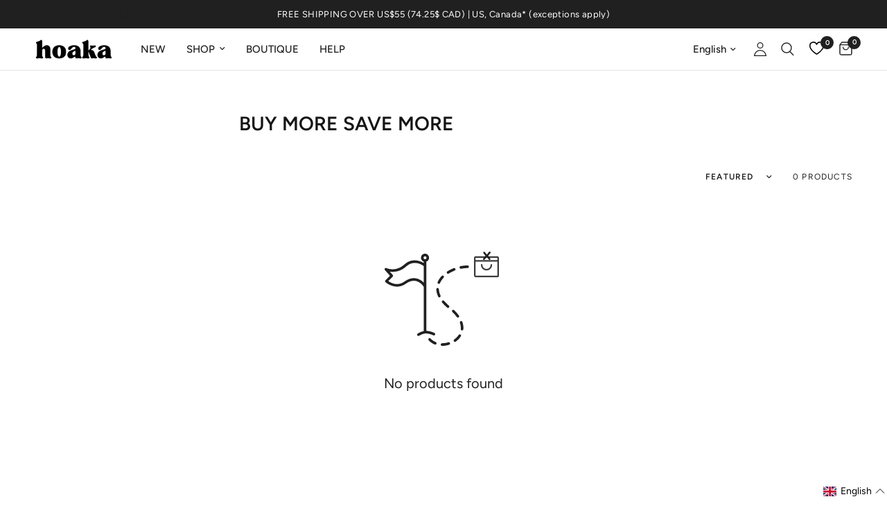

--- FILE ---
content_type: text/html; charset=utf-8
request_url: https://www.hoakaswimwear.com/collections/buy-more-save-more
body_size: 53549
content:
<!doctype html><html class="no-js" lang="en" dir="ltr">
  <head>
    <meta charset="utf-8">
    <meta http-equiv="X-UA-Compatible" content="IE=edge,chrome=1">
    <meta name="viewport" content="width=device-width, initial-scale=1, maximum-scale=5, viewport-fit=cover">
    <meta name="theme-color" content="#ffffff">
    <link rel="canonical" href="https://www.hoakaswimwear.com/collections/buy-more-save-more">
    <link rel="preconnect" href="https://cdn.shopify.com" crossorigin>
    <link rel="preload" as="style" href="//www.hoakaswimwear.com/cdn/shop/t/139/assets/app.css?v=158810690920790917931763103710">



<link href="//www.hoakaswimwear.com/cdn/shop/t/139/assets/animations.min.js?v=125778792411641688251728081523" as="script" rel="preload">

<link href="//www.hoakaswimwear.com/cdn/shop/t/139/assets/header.js?v=53973329853117484881728081522" as="script" rel="preload">
<link href="//www.hoakaswimwear.com/cdn/shop/t/139/assets/vendor.min.js?v=24387807840910288901728081521" as="script" rel="preload">
<link href="//www.hoakaswimwear.com/cdn/shop/t/139/assets/app.js?v=85759884385117468491752779139" as="script" rel="preload">
<link href="//www.hoakaswimwear.com/cdn/shop/t/139/assets/slideshow.js?v=3694593534833641341728081522" as="script" rel="preload">

<script>
window.lazySizesConfig = window.lazySizesConfig || {};
window.lazySizesConfig.expand = 250;
window.lazySizesConfig.loadMode = 1;
window.lazySizesConfig.loadHidden = false;
</script>


    <link rel="icon" type="image/png" href="//www.hoakaswimwear.com/cdn/shop/files/Hoaka_fav_icon_1d4d4d29-e6ed-4f7e-b840-bc5697a620dc.png?crop=center&height=32&v=1729622266&width=32">

    <title>
      Buy More Save More
      
      
       &ndash; HOAKA SWIMWEAR
    </title>

    <script src="https://code.jquery.com/jquery-3.6.0.min.js"></script>
    
    
<link rel="preconnect" href="https://fonts.shopifycdn.com" crossorigin>

<meta property="og:site_name" content="HOAKA SWIMWEAR">
<meta property="og:url" content="https://www.hoakaswimwear.com/collections/buy-more-save-more">
<meta property="og:title" content="Buy More Save More">
<meta property="og:type" content="product.group">
<meta property="og:description" content="Trendy, inclusive and sexy swimwear, clothing, underwear, activewear and tanning oil made for every BODY by designer Elisabeth Rioux | Exclusively online. Worldwide shipping | Online boutique | Hoaka Swimwear"><meta property="og:image" content="http://www.hoakaswimwear.com/cdn/shop/files/IMG_2190-2.jpg?v=1746067560">
  <meta property="og:image:secure_url" content="https://www.hoakaswimwear.com/cdn/shop/files/IMG_2190-2.jpg?v=1746067560">
  <meta property="og:image:width" content="1536">
  <meta property="og:image:height" content="1627"><meta name="twitter:card" content="summary_large_image">
<meta name="twitter:title" content="Buy More Save More">
<meta name="twitter:description" content="Trendy, inclusive and sexy swimwear, clothing, underwear, activewear and tanning oil made for every BODY by designer Elisabeth Rioux | Exclusively online. Worldwide shipping | Online boutique | Hoaka Swimwear">


    <link href="//www.hoakaswimwear.com/cdn/shop/t/139/assets/app.css?v=158810690920790917931763103710" rel="stylesheet" type="text/css" media="all" />
    <link href="//www.hoakaswimwear.com/cdn/shop/t/139/assets/arena-set-product.css?v=140933002933283496571729910060" rel="stylesheet" type="text/css" media="all" />

    <style data-shopify>
	@font-face {
	font-family: "TAN-hoaka";
	src: url("https://cdn.shopify.com/s/files/1/2531/2196/files/TAN-hoaka.woff?v=1730836166") format("woff");
	}
	@font-face {
	font-family: "Reco-hoaka-Medium";
	src: url("https://cdn.shopify.com/s/files/1/2531/2196/files/Reco-hoaka-Medium.woff?v=1731434712") format("woff");
	}

	@font-face {
  font-family: Figtree;
  font-weight: 400;
  font-style: normal;
  font-display: swap;
  src: url("//www.hoakaswimwear.com/cdn/fonts/figtree/figtree_n4.3c0838aba1701047e60be6a99a1b0a40ce9b8419.woff2") format("woff2"),
       url("//www.hoakaswimwear.com/cdn/fonts/figtree/figtree_n4.c0575d1db21fc3821f17fd6617d3dee552312137.woff") format("woff");
}

@font-face {
  font-family: Figtree;
  font-weight: 500;
  font-style: normal;
  font-display: swap;
  src: url("//www.hoakaswimwear.com/cdn/fonts/figtree/figtree_n5.3b6b7df38aa5986536945796e1f947445832047c.woff2") format("woff2"),
       url("//www.hoakaswimwear.com/cdn/fonts/figtree/figtree_n5.f26bf6dcae278b0ed902605f6605fa3338e81dab.woff") format("woff");
}

@font-face {
  font-family: Figtree;
  font-weight: 600;
  font-style: normal;
  font-display: swap;
  src: url("//www.hoakaswimwear.com/cdn/fonts/figtree/figtree_n6.9d1ea52bb49a0a86cfd1b0383d00f83d3fcc14de.woff2") format("woff2"),
       url("//www.hoakaswimwear.com/cdn/fonts/figtree/figtree_n6.f0fcdea525a0e47b2ae4ab645832a8e8a96d31d3.woff") format("woff");
}

@font-face {
  font-family: Figtree;
  font-weight: 400;
  font-style: italic;
  font-display: swap;
  src: url("//www.hoakaswimwear.com/cdn/fonts/figtree/figtree_i4.89f7a4275c064845c304a4cf8a4a586060656db2.woff2") format("woff2"),
       url("//www.hoakaswimwear.com/cdn/fonts/figtree/figtree_i4.6f955aaaafc55a22ffc1f32ecf3756859a5ad3e2.woff") format("woff");
}

@font-face {
  font-family: Figtree;
  font-weight: 600;
  font-style: italic;
  font-display: swap;
  src: url("//www.hoakaswimwear.com/cdn/fonts/figtree/figtree_i6.702baae75738b446cfbed6ac0d60cab7b21e61ba.woff2") format("woff2"),
       url("//www.hoakaswimwear.com/cdn/fonts/figtree/figtree_i6.6b8dc40d16c9905d29525156e284509f871ce8f9.woff") format("woff");
}


		@font-face {
  font-family: Figtree;
  font-weight: 600;
  font-style: normal;
  font-display: swap;
  src: url("//www.hoakaswimwear.com/cdn/fonts/figtree/figtree_n6.9d1ea52bb49a0a86cfd1b0383d00f83d3fcc14de.woff2") format("woff2"),
       url("//www.hoakaswimwear.com/cdn/fonts/figtree/figtree_n6.f0fcdea525a0e47b2ae4ab645832a8e8a96d31d3.woff") format("woff");
}

@font-face {
  font-family: Figtree;
  font-weight: 400;
  font-style: normal;
  font-display: swap;
  src: url("//www.hoakaswimwear.com/cdn/fonts/figtree/figtree_n4.3c0838aba1701047e60be6a99a1b0a40ce9b8419.woff2") format("woff2"),
       url("//www.hoakaswimwear.com/cdn/fonts/figtree/figtree_n4.c0575d1db21fc3821f17fd6617d3dee552312137.woff") format("woff");
}

h1,h2,h3,h4,h5,h6,
	.h1,.h2,.h3,.h4,.h5,.h6,
	.logolink.text-logo,
	.heading-font,
	.h1-xlarge,
	.h1-large,
	.customer-addresses .my-address .address-index {
		font-style: normal;
		font-weight: 600;
		font-family: Figtree, sans-serif;
	}
	body,
	.body-font,
	.thb-product-detail .product-title {
		font-style: normal;
		font-weight: 400;
		font-family: Figtree, sans-serif;
	}
	:root {
		--mobile-swipe-width: calc(90vw - 30px);
		--font-body-scale: 1.0;
		--font-body-line-height-scale: 1.0;
		--font-body-letter-spacing: 0.0em;
		--font-body-medium-weight: 500;
    --font-body-bold-weight: 600;
		--font-announcement-scale: 1.0;
		--font-heading-scale: 1.0;
		--font-heading-line-height-scale: 1.0;
		--font-heading-letter-spacing: 0.0em;
		--font-navigation-scale: 1.0;
		--font-product-title-scale: 1.0;
		--font-product-title-line-height-scale: 1.0;
		--button-letter-spacing: 0.02em;

		--bg-body: #ffffff;
		--bg-body-rgb: 255,255,255;
		--bg-body-darken: #f7f7f7;
		--payment-terms-background-color: #ffffff;
		--color-body: #202020;
		--color-body-rgb: 32,32,32;
		--color-accent: #202020;
		--color-accent-rgb: 32,32,32;
		--color-border: #E2E2E2;
		--color-form-border: #dedede;
		--color-overlay-rgb: 0,0,0;

		--shopify-accelerated-checkout-button-block-size: 48px;
		--shopify-accelerated-checkout-inline-alignment: center;
		--shopify-accelerated-checkout-skeleton-animation-duration: 0.25s;

		--color-announcement-bar-text: #ffffff;
		--color-announcement-bar-bg: #202020;

		--color-header-bg: #ffffff;
		--color-header-bg-rgb: 255,255,255;
		--color-header-text: #202020;
		--color-header-text-rgb: 32,32,32;
		--color-header-links: #202020;
		--color-header-links-rgb: 32,32,32;
		--color-header-links-hover: #000000;
		--color-header-icons: #202020;
		--color-header-border: #E2E2E2;

		--solid-button-background: #202020;
		--solid-button-label: #ffffff;
		--outline-button-label: #202020;
		--button-border-radius: 0px;
		--shopify-accelerated-checkout-button-border-radius: 0px;

		--color-price: #202020;
		--color-star: #FD9A52;
		--color-dots: #202020;

		--color-inventory-instock: #279A4B;
		--color-inventory-lowstock: #FB9E5B;

		--section-spacing-mobile: 50px;
		--section-spacing-desktop: 90px;

		--color-badge-text: #ffffff;
		--color-badge-sold-out: #939393;
		--color-badge-sale: #151515;.badge.best-seller{
					background: #000000;
				}
			
.badge.new{
					background: #cc0000;
				}
			
.badge.live-exclusive{
					background: #e40068;
				}
			

--color-badge-preorder: #FD9A52;
		--badge-corner-radius: 0px;

		--color-footer-text: #ffffff;
		--color-footer-text-rgb: 255,255,255;
		--color-footer-link: #ffffff;
		--color-footer-link-hover: #ffffff;
		--color-footer-border: #818181;
		--color-footer-border-rgb: 129,129,129;
		--color-footer-bg: #202020;
	}
</style>


    <script>
		window.theme = window.theme || {};
		theme = {
			settings: {
				money_with_currency_format:"{{amount}} USD",
				cart_drawer:true,
				product_id: false,
			},
			routes: {
				root_url: '/',
				cart_url: '/cart',
				cart_add_url: '/cart/add',
				search_url: '/search',
				cart_change_url: '/cart/change',
				cart_update_url: '/cart/update',
				predictive_search_url: '/search/suggest',
			},
			variantStrings: {
		addToCart: `Add to cart`,
		soldOut: `Sold out`,
		unavailable: `Unavailable`,
		preOrder: `Pre-order`,
		},
			strings: {
				requiresTerms: `You must agree with the terms and conditions of sales to check out`,
				shippingEstimatorNoResults: `Sorry, we do not ship to your address.`,
				shippingEstimatorOneResult: `There is one shipping rate for your address:`,
				shippingEstimatorMultipleResults: `There are several shipping rates for your address:`,
				shippingEstimatorError: `One or more error occurred while retrieving shipping rates:`
			}
		};
    </script>
    <script>window.performance && window.performance.mark && window.performance.mark('shopify.content_for_header.start');</script><meta name="facebook-domain-verification" content="5qol3e7mzfdurom3k764lwcl7jze27">
<meta name="facebook-domain-verification" content="ibaryyat69doxxyw65bt2e17e8tp75">
<meta name="facebook-domain-verification" content="qqq7onn6nkpc5h2n6qmo2f8ij1wfk9">
<meta name="facebook-domain-verification" content="5qol3e7mzfdurom3k764lwcl7jze27">
<meta name="google-site-verification" content="JmHnPy1aVp73NXfaQY2YioBB7ghau8fLZi4tTI3WKUs">
<meta id="shopify-digital-wallet" name="shopify-digital-wallet" content="/25312196/digital_wallets/dialog">
<meta name="shopify-checkout-api-token" content="6acc4eaf6e97c35fd31804ae32b6f5db">
<meta id="in-context-paypal-metadata" data-shop-id="25312196" data-venmo-supported="false" data-environment="production" data-locale="en_US" data-paypal-v4="true" data-currency="USD">
<link rel="alternate" type="application/atom+xml" title="Feed" href="/collections/buy-more-save-more.atom" />
<link rel="alternate" hreflang="x-default" href="https://www.hoakaswimwear.com/collections/buy-more-save-more">
<link rel="alternate" hreflang="en-US" href="https://www.hoakaswimwear.com/collections/buy-more-save-more">
<link rel="alternate" hreflang="fr-US" href="https://www.hoakaswimwear.com/fr/collections/buy-more-save-more">
<link rel="alternate" type="application/json+oembed" href="https://www.hoakaswimwear.com/collections/buy-more-save-more.oembed">
<script async="async" src="/checkouts/internal/preloads.js?locale=en-US"></script>
<link rel="preconnect" href="https://shop.app" crossorigin="anonymous">
<script async="async" src="https://shop.app/checkouts/internal/preloads.js?locale=en-US&shop_id=25312196" crossorigin="anonymous"></script>
<script id="apple-pay-shop-capabilities" type="application/json">{"shopId":25312196,"countryCode":"CA","currencyCode":"USD","merchantCapabilities":["supports3DS"],"merchantId":"gid:\/\/shopify\/Shop\/25312196","merchantName":"HOAKA SWIMWEAR","requiredBillingContactFields":["postalAddress","email","phone"],"requiredShippingContactFields":["postalAddress","email","phone"],"shippingType":"shipping","supportedNetworks":["visa","masterCard","amex","discover","jcb"],"total":{"type":"pending","label":"HOAKA SWIMWEAR","amount":"1.00"},"shopifyPaymentsEnabled":true,"supportsSubscriptions":true}</script>
<script id="shopify-features" type="application/json">{"accessToken":"6acc4eaf6e97c35fd31804ae32b6f5db","betas":["rich-media-storefront-analytics"],"domain":"www.hoakaswimwear.com","predictiveSearch":true,"shopId":25312196,"locale":"en"}</script>
<script>var Shopify = Shopify || {};
Shopify.shop = "hoakaswimwear.myshopify.com";
Shopify.locale = "en";
Shopify.currency = {"active":"USD","rate":"1.0"};
Shopify.country = "US";
Shopify.theme = {"name":"Updated-6-0-0\/main","id":124579872817,"schema_name":"Reformation","schema_version":"6.0.0","theme_store_id":null,"role":"main"};
Shopify.theme.handle = "null";
Shopify.theme.style = {"id":null,"handle":null};
Shopify.cdnHost = "www.hoakaswimwear.com/cdn";
Shopify.routes = Shopify.routes || {};
Shopify.routes.root = "/";</script>
<script type="module">!function(o){(o.Shopify=o.Shopify||{}).modules=!0}(window);</script>
<script>!function(o){function n(){var o=[];function n(){o.push(Array.prototype.slice.apply(arguments))}return n.q=o,n}var t=o.Shopify=o.Shopify||{};t.loadFeatures=n(),t.autoloadFeatures=n()}(window);</script>
<script>
  window.ShopifyPay = window.ShopifyPay || {};
  window.ShopifyPay.apiHost = "shop.app\/pay";
  window.ShopifyPay.redirectState = null;
</script>
<script id="shop-js-analytics" type="application/json">{"pageType":"collection"}</script>
<script defer="defer" async type="module" src="//www.hoakaswimwear.com/cdn/shopifycloud/shop-js/modules/v2/client.init-shop-cart-sync_BT-GjEfc.en.esm.js"></script>
<script defer="defer" async type="module" src="//www.hoakaswimwear.com/cdn/shopifycloud/shop-js/modules/v2/chunk.common_D58fp_Oc.esm.js"></script>
<script defer="defer" async type="module" src="//www.hoakaswimwear.com/cdn/shopifycloud/shop-js/modules/v2/chunk.modal_xMitdFEc.esm.js"></script>
<script type="module">
  await import("//www.hoakaswimwear.com/cdn/shopifycloud/shop-js/modules/v2/client.init-shop-cart-sync_BT-GjEfc.en.esm.js");
await import("//www.hoakaswimwear.com/cdn/shopifycloud/shop-js/modules/v2/chunk.common_D58fp_Oc.esm.js");
await import("//www.hoakaswimwear.com/cdn/shopifycloud/shop-js/modules/v2/chunk.modal_xMitdFEc.esm.js");

  window.Shopify.SignInWithShop?.initShopCartSync?.({"fedCMEnabled":true,"windoidEnabled":true});

</script>
<script>
  window.Shopify = window.Shopify || {};
  if (!window.Shopify.featureAssets) window.Shopify.featureAssets = {};
  window.Shopify.featureAssets['shop-js'] = {"shop-cart-sync":["modules/v2/client.shop-cart-sync_DZOKe7Ll.en.esm.js","modules/v2/chunk.common_D58fp_Oc.esm.js","modules/v2/chunk.modal_xMitdFEc.esm.js"],"init-fed-cm":["modules/v2/client.init-fed-cm_B6oLuCjv.en.esm.js","modules/v2/chunk.common_D58fp_Oc.esm.js","modules/v2/chunk.modal_xMitdFEc.esm.js"],"shop-cash-offers":["modules/v2/client.shop-cash-offers_D2sdYoxE.en.esm.js","modules/v2/chunk.common_D58fp_Oc.esm.js","modules/v2/chunk.modal_xMitdFEc.esm.js"],"shop-login-button":["modules/v2/client.shop-login-button_QeVjl5Y3.en.esm.js","modules/v2/chunk.common_D58fp_Oc.esm.js","modules/v2/chunk.modal_xMitdFEc.esm.js"],"pay-button":["modules/v2/client.pay-button_DXTOsIq6.en.esm.js","modules/v2/chunk.common_D58fp_Oc.esm.js","modules/v2/chunk.modal_xMitdFEc.esm.js"],"shop-button":["modules/v2/client.shop-button_DQZHx9pm.en.esm.js","modules/v2/chunk.common_D58fp_Oc.esm.js","modules/v2/chunk.modal_xMitdFEc.esm.js"],"avatar":["modules/v2/client.avatar_BTnouDA3.en.esm.js"],"init-windoid":["modules/v2/client.init-windoid_CR1B-cfM.en.esm.js","modules/v2/chunk.common_D58fp_Oc.esm.js","modules/v2/chunk.modal_xMitdFEc.esm.js"],"init-shop-for-new-customer-accounts":["modules/v2/client.init-shop-for-new-customer-accounts_C_vY_xzh.en.esm.js","modules/v2/client.shop-login-button_QeVjl5Y3.en.esm.js","modules/v2/chunk.common_D58fp_Oc.esm.js","modules/v2/chunk.modal_xMitdFEc.esm.js"],"init-shop-email-lookup-coordinator":["modules/v2/client.init-shop-email-lookup-coordinator_BI7n9ZSv.en.esm.js","modules/v2/chunk.common_D58fp_Oc.esm.js","modules/v2/chunk.modal_xMitdFEc.esm.js"],"init-shop-cart-sync":["modules/v2/client.init-shop-cart-sync_BT-GjEfc.en.esm.js","modules/v2/chunk.common_D58fp_Oc.esm.js","modules/v2/chunk.modal_xMitdFEc.esm.js"],"shop-toast-manager":["modules/v2/client.shop-toast-manager_DiYdP3xc.en.esm.js","modules/v2/chunk.common_D58fp_Oc.esm.js","modules/v2/chunk.modal_xMitdFEc.esm.js"],"init-customer-accounts":["modules/v2/client.init-customer-accounts_D9ZNqS-Q.en.esm.js","modules/v2/client.shop-login-button_QeVjl5Y3.en.esm.js","modules/v2/chunk.common_D58fp_Oc.esm.js","modules/v2/chunk.modal_xMitdFEc.esm.js"],"init-customer-accounts-sign-up":["modules/v2/client.init-customer-accounts-sign-up_iGw4briv.en.esm.js","modules/v2/client.shop-login-button_QeVjl5Y3.en.esm.js","modules/v2/chunk.common_D58fp_Oc.esm.js","modules/v2/chunk.modal_xMitdFEc.esm.js"],"shop-follow-button":["modules/v2/client.shop-follow-button_CqMgW2wH.en.esm.js","modules/v2/chunk.common_D58fp_Oc.esm.js","modules/v2/chunk.modal_xMitdFEc.esm.js"],"checkout-modal":["modules/v2/client.checkout-modal_xHeaAweL.en.esm.js","modules/v2/chunk.common_D58fp_Oc.esm.js","modules/v2/chunk.modal_xMitdFEc.esm.js"],"shop-login":["modules/v2/client.shop-login_D91U-Q7h.en.esm.js","modules/v2/chunk.common_D58fp_Oc.esm.js","modules/v2/chunk.modal_xMitdFEc.esm.js"],"lead-capture":["modules/v2/client.lead-capture_BJmE1dJe.en.esm.js","modules/v2/chunk.common_D58fp_Oc.esm.js","modules/v2/chunk.modal_xMitdFEc.esm.js"],"payment-terms":["modules/v2/client.payment-terms_Ci9AEqFq.en.esm.js","modules/v2/chunk.common_D58fp_Oc.esm.js","modules/v2/chunk.modal_xMitdFEc.esm.js"]};
</script>
<script>(function() {
  var isLoaded = false;
  function asyncLoad() {
    if (isLoaded) return;
    isLoaded = true;
    var urls = ["https:\/\/api.goaffpro.com\/loader.js?shop=hoakaswimwear.myshopify.com","https:\/\/app.kiwisizing.com\/web\/js\/dist\/kiwiSizing\/plugin\/SizingPlugin.prod.js?v=330\u0026shop=hoakaswimwear.myshopify.com","\/\/cdn.shopify.com\/proxy\/89453d499680957a56f5d6322a3fd33b2a431c328bc2e5e128f52689ae0f6fb9\/api.goaffpro.com\/loader.js?shop=hoakaswimwear.myshopify.com\u0026sp-cache-control=cHVibGljLCBtYXgtYWdlPTkwMA","https:\/\/intg.snapchat.com\/shopify\/shopify-scevent-init.js?id=cb6afe4e-7f7a-4e1d-8513-cbb6872d2d9f\u0026shop=hoakaswimwear.myshopify.com"];
    for (var i = 0; i < urls.length; i++) {
      var s = document.createElement('script');
      s.type = 'text/javascript';
      s.async = true;
      s.src = urls[i];
      var x = document.getElementsByTagName('script')[0];
      x.parentNode.insertBefore(s, x);
    }
  };
  if(window.attachEvent) {
    window.attachEvent('onload', asyncLoad);
  } else {
    window.addEventListener('load', asyncLoad, false);
  }
})();</script>
<script id="__st">var __st={"a":25312196,"offset":-18000,"reqid":"3b23d694-3cc2-491b-b328-5f362d6e2ea8-1769104510","pageurl":"www.hoakaswimwear.com\/collections\/buy-more-save-more","u":"1380f7d7bce0","p":"collection","rtyp":"collection","rid":262496616497};</script>
<script>window.ShopifyPaypalV4VisibilityTracking = true;</script>
<script id="captcha-bootstrap">!function(){'use strict';const t='contact',e='account',n='new_comment',o=[[t,t],['blogs',n],['comments',n],[t,'customer']],c=[[e,'customer_login'],[e,'guest_login'],[e,'recover_customer_password'],[e,'create_customer']],r=t=>t.map((([t,e])=>`form[action*='/${t}']:not([data-nocaptcha='true']) input[name='form_type'][value='${e}']`)).join(','),a=t=>()=>t?[...document.querySelectorAll(t)].map((t=>t.form)):[];function s(){const t=[...o],e=r(t);return a(e)}const i='password',u='form_key',d=['recaptcha-v3-token','g-recaptcha-response','h-captcha-response',i],f=()=>{try{return window.sessionStorage}catch{return}},m='__shopify_v',_=t=>t.elements[u];function p(t,e,n=!1){try{const o=window.sessionStorage,c=JSON.parse(o.getItem(e)),{data:r}=function(t){const{data:e,action:n}=t;return t[m]||n?{data:e,action:n}:{data:t,action:n}}(c);for(const[e,n]of Object.entries(r))t.elements[e]&&(t.elements[e].value=n);n&&o.removeItem(e)}catch(o){console.error('form repopulation failed',{error:o})}}const l='form_type',E='cptcha';function T(t){t.dataset[E]=!0}const w=window,h=w.document,L='Shopify',v='ce_forms',y='captcha';let A=!1;((t,e)=>{const n=(g='f06e6c50-85a8-45c8-87d0-21a2b65856fe',I='https://cdn.shopify.com/shopifycloud/storefront-forms-hcaptcha/ce_storefront_forms_captcha_hcaptcha.v1.5.2.iife.js',D={infoText:'Protected by hCaptcha',privacyText:'Privacy',termsText:'Terms'},(t,e,n)=>{const o=w[L][v],c=o.bindForm;if(c)return c(t,g,e,D).then(n);var r;o.q.push([[t,g,e,D],n]),r=I,A||(h.body.append(Object.assign(h.createElement('script'),{id:'captcha-provider',async:!0,src:r})),A=!0)});var g,I,D;w[L]=w[L]||{},w[L][v]=w[L][v]||{},w[L][v].q=[],w[L][y]=w[L][y]||{},w[L][y].protect=function(t,e){n(t,void 0,e),T(t)},Object.freeze(w[L][y]),function(t,e,n,w,h,L){const[v,y,A,g]=function(t,e,n){const i=e?o:[],u=t?c:[],d=[...i,...u],f=r(d),m=r(i),_=r(d.filter((([t,e])=>n.includes(e))));return[a(f),a(m),a(_),s()]}(w,h,L),I=t=>{const e=t.target;return e instanceof HTMLFormElement?e:e&&e.form},D=t=>v().includes(t);t.addEventListener('submit',(t=>{const e=I(t);if(!e)return;const n=D(e)&&!e.dataset.hcaptchaBound&&!e.dataset.recaptchaBound,o=_(e),c=g().includes(e)&&(!o||!o.value);(n||c)&&t.preventDefault(),c&&!n&&(function(t){try{if(!f())return;!function(t){const e=f();if(!e)return;const n=_(t);if(!n)return;const o=n.value;o&&e.removeItem(o)}(t);const e=Array.from(Array(32),(()=>Math.random().toString(36)[2])).join('');!function(t,e){_(t)||t.append(Object.assign(document.createElement('input'),{type:'hidden',name:u})),t.elements[u].value=e}(t,e),function(t,e){const n=f();if(!n)return;const o=[...t.querySelectorAll(`input[type='${i}']`)].map((({name:t})=>t)),c=[...d,...o],r={};for(const[a,s]of new FormData(t).entries())c.includes(a)||(r[a]=s);n.setItem(e,JSON.stringify({[m]:1,action:t.action,data:r}))}(t,e)}catch(e){console.error('failed to persist form',e)}}(e),e.submit())}));const S=(t,e)=>{t&&!t.dataset[E]&&(n(t,e.some((e=>e===t))),T(t))};for(const o of['focusin','change'])t.addEventListener(o,(t=>{const e=I(t);D(e)&&S(e,y())}));const B=e.get('form_key'),M=e.get(l),P=B&&M;t.addEventListener('DOMContentLoaded',(()=>{const t=y();if(P)for(const e of t)e.elements[l].value===M&&p(e,B);[...new Set([...A(),...v().filter((t=>'true'===t.dataset.shopifyCaptcha))])].forEach((e=>S(e,t)))}))}(h,new URLSearchParams(w.location.search),n,t,e,['guest_login'])})(!0,!0)}();</script>
<script integrity="sha256-4kQ18oKyAcykRKYeNunJcIwy7WH5gtpwJnB7kiuLZ1E=" data-source-attribution="shopify.loadfeatures" defer="defer" src="//www.hoakaswimwear.com/cdn/shopifycloud/storefront/assets/storefront/load_feature-a0a9edcb.js" crossorigin="anonymous"></script>
<script crossorigin="anonymous" defer="defer" src="//www.hoakaswimwear.com/cdn/shopifycloud/storefront/assets/shopify_pay/storefront-65b4c6d7.js?v=20250812"></script>
<script data-source-attribution="shopify.dynamic_checkout.dynamic.init">var Shopify=Shopify||{};Shopify.PaymentButton=Shopify.PaymentButton||{isStorefrontPortableWallets:!0,init:function(){window.Shopify.PaymentButton.init=function(){};var t=document.createElement("script");t.src="https://www.hoakaswimwear.com/cdn/shopifycloud/portable-wallets/latest/portable-wallets.en.js",t.type="module",document.head.appendChild(t)}};
</script>
<script data-source-attribution="shopify.dynamic_checkout.buyer_consent">
  function portableWalletsHideBuyerConsent(e){var t=document.getElementById("shopify-buyer-consent"),n=document.getElementById("shopify-subscription-policy-button");t&&n&&(t.classList.add("hidden"),t.setAttribute("aria-hidden","true"),n.removeEventListener("click",e))}function portableWalletsShowBuyerConsent(e){var t=document.getElementById("shopify-buyer-consent"),n=document.getElementById("shopify-subscription-policy-button");t&&n&&(t.classList.remove("hidden"),t.removeAttribute("aria-hidden"),n.addEventListener("click",e))}window.Shopify?.PaymentButton&&(window.Shopify.PaymentButton.hideBuyerConsent=portableWalletsHideBuyerConsent,window.Shopify.PaymentButton.showBuyerConsent=portableWalletsShowBuyerConsent);
</script>
<script data-source-attribution="shopify.dynamic_checkout.cart.bootstrap">document.addEventListener("DOMContentLoaded",(function(){function t(){return document.querySelector("shopify-accelerated-checkout-cart, shopify-accelerated-checkout")}if(t())Shopify.PaymentButton.init();else{new MutationObserver((function(e,n){t()&&(Shopify.PaymentButton.init(),n.disconnect())})).observe(document.body,{childList:!0,subtree:!0})}}));
</script>
<link id="shopify-accelerated-checkout-styles" rel="stylesheet" media="screen" href="https://www.hoakaswimwear.com/cdn/shopifycloud/portable-wallets/latest/accelerated-checkout-backwards-compat.css" crossorigin="anonymous">
<style id="shopify-accelerated-checkout-cart">
        #shopify-buyer-consent {
  margin-top: 1em;
  display: inline-block;
  width: 100%;
}

#shopify-buyer-consent.hidden {
  display: none;
}

#shopify-subscription-policy-button {
  background: none;
  border: none;
  padding: 0;
  text-decoration: underline;
  font-size: inherit;
  cursor: pointer;
}

#shopify-subscription-policy-button::before {
  box-shadow: none;
}

      </style>

<script>window.performance && window.performance.mark && window.performance.mark('shopify.content_for_header.end');</script>
    <!-- Header hook for plugins -->

    <script>
      document.documentElement.className = document.documentElement.className.replace('no-js', 'js');
    </script>
    <script src="//www.hoakaswimwear.com/cdn/shop/t/139/assets/jquery-3.2.1.min.js?v=9503732020592794151728081522" defer="defer"></script>
    
    <!-- reamaze code -->
    <script type="text/javascript" async src="https://cdn.reamaze.com/assets/reamaze.js"></script>
    <script type="text/javascript">
      var _support = _support || { 'ui': {}, 'user': {} };
      _support['account'] = 'hoakaswimwear';
    </script>
  <!-- BEGIN app block: shopify://apps/microsoft-clarity/blocks/clarity_js/31c3d126-8116-4b4a-8ba1-baeda7c4aeea -->
<script type="text/javascript">
  (function (c, l, a, r, i, t, y) {
    c[a] = c[a] || function () { (c[a].q = c[a].q || []).push(arguments); };
    t = l.createElement(r); t.async = 1; t.src = "https://www.clarity.ms/tag/" + i + "?ref=shopify";
    y = l.getElementsByTagName(r)[0]; y.parentNode.insertBefore(t, y);

    c.Shopify.loadFeatures([{ name: "consent-tracking-api", version: "0.1" }], error => {
      if (error) {
        console.error("Error loading Shopify features:", error);
        return;
      }

      c[a]('consentv2', {
        ad_Storage: c.Shopify.customerPrivacy.marketingAllowed() ? "granted" : "denied",
        analytics_Storage: c.Shopify.customerPrivacy.analyticsProcessingAllowed() ? "granted" : "denied",
      });
    });

    l.addEventListener("visitorConsentCollected", function (e) {
      c[a]('consentv2', {
        ad_Storage: e.detail.marketingAllowed ? "granted" : "denied",
        analytics_Storage: e.detail.analyticsAllowed ? "granted" : "denied",
      });
    });
  })(window, document, "clarity", "script", "uikfa1s38i");
</script>



<!-- END app block --><!-- BEGIN app block: shopify://apps/platmart-swatches/blocks/collection-swatches/3d4801b8-13e2-488f-8d06-69ca04fc155d --><!-- BEGIN app snippet: widgets-config --><script>
  window.platmartSwatchesConfig = {
    enabled: true,
    country: 'US',
    language: 'EN',
    productWidgetVersion: '5',
    productWidgetEnabled: true,
    collectionWidgetVersion: '5',
    collectionWidgetEnabled: true,
    proxyPath: '/a/pl-swatches',
    storefrontToken: 'c9d19a1b6a879582546e511f678138ef',
    cssVariables: '--pl-swatch-radius: 50%; --pl-swatch-pill-radius: 0; --pl-swatch-size: 26px; --pl-swatch-margin-top: 0px; --pl-swatch-margin-bottom: 15px; --pl-swatch-collection-margin-top: 5px; --pl-swatch-collection-margin-bottom: 0px;',
    handleOutOfStock: true,
    outOfStockStyle: 'cross_out',
    collectionSwatchSize: '20px',
    collectionSwatchesLimit: 4,
    collectionShowHiddenCount: true,
    collectionCardSelector: '',
    collectionPositionSelector: '',
    collectionTargetPosition: '',
    collectionExcludedSelectors: '',
    collectionSwatchesPills: true,
    collectionCurrentSwatchFirst: true,
    collectionDisplay: 'swatches',
    collectionCountOnlyText: '{{count}} color(s)',
    tooltipEnabled: true,
    tooltipPosition: 'top',
    variantSwatchesEnabled: false,
    variantSwatchesStatus: 'disabled',
    variantSwatchesProducts: []
  }
</script>
<!-- END app snippet -->
<!-- BEGIN app snippet: collection-widget-v5 --><style>
  [data-pl-swatches-collection] {
    display: block !important;
  }
  .pl-swatches-collection {
    margin-top: var(--pl-swatch-collection-margin-top);
    margin-bottom: var(--pl-swatch-collection-margin-bottom);
    display: flex;
    justify-content: left;
    position: relative;
    z-index: 2;
  }
  .pl-swatches-collection__container {
    display: flex;
    flex-wrap: wrap;
    column-gap: 4px;
    row-gap: 4px;
  }
  .pl-swatches-collection__link, .pl-swatches-collection__link:hover {
    text-decoration: none !important;
    display: inline-block;
  }
  .pl-swatches-collection__link--disabled {
    pointer-events: none;
    opacity: .5;
  }
  .pl-swatches-collection__link--hidden {
    display: none;
  }
  .pl-swatches-collection__swatch-wrapper {
    position: relative;
    display: block;
    margin: 4px 2px;
    border: 2px solid #fff;
    line-height: normal;
    border-radius: var(--pl-swatch-radius);
    box-shadow: 0 0 0 1.5px #e8e8e1;
  }
  .pl-swatches-collection__swatch-wrapper--pill {
    border-radius: var(--pl-swatch-pill-radius);
  }
  .pl-swatches-collection__swatch-wrapper--active {
    box-shadow: 0 0 0 2px #888883;
  }
  .pl-swatches-collection__swatch {
    display: flex;
    flex-direction: column-reverse;
    margin: 0;
    padding: 0;
    box-shadow: 0;
    border: 0;
    width: var(--pl-swatch-size);
    height: var(--pl-swatch-size);
    overflow: hidden;
    vertical-align: middle;
    border-radius: inherit;
  }
  .pl-swatches-collection__swatch--crossed-out {
    opacity: .5;
  }
  .pl-swatches-collection__swatch--crossed-out::after {
    content: "";
    position: absolute;
    left: 0;
    top: 0;
    right: 0;
    bottom: 0;
    background: linear-gradient(to left top, transparent 47%, #727070 47%, #727070 53%, transparent 53%);
    border-radius: inherit;
  }
  .pl-swatches-collection__swatch--dynamic {
    width: auto;
    padding-left: calc(var(--pl-swatch-size) / 4);
    padding-right: calc(var(--pl-swatch-size) / 4);
  }
  .pl-swatches-collection__color {
    display: inline-block !important;
    height: 100%;
    width: 100%;
  }
  .pl-swatches-collection__color img {
    object-fit: cover;
    vertical-align: initial;
    opacity: 1;
    width: var(--pl-swatch-size);
    height: var(--pl-swatch-size);
  }
  .pl-swatches-collection__color img[loading='lazy'], .boost-sd__filter-product-list .pl-swatches-collection__color img[loading='lazy'] {
    display: inline;
  }
  .pl-swatches-collection__pill {
    height: 100%;
    width: 100%;
    display: flex;
    justify-content: center;
    align-items: center;
    color: #4a4a4a;
  }
  .pl-swatches-collection__tooltip {
    position: absolute;bottom: 80%;
      margin-bottom: 10px;text-indent: 0;
    background: #000;
    line-height: 1;
    min-width: 50px;
    color: #fff;
    left: 50%;
    white-space: pre;
    text-align: center;
    text-transform: none;
    transform: translate(-50%, 0);
    transition: all 0.3s ease-out;
    max-width: 200px;
    text-overflow: ellipsis;
    font-size: 13px;
    padding: 7px 10px;
    border-radius: 5px;
    visibility: hidden;
    opacity: 0;
    z-index: 9999;
  }
  .pl-swatches-collection__tooltip:after {
    content: "";
    position: absolute;
    left: 50%;bottom: -9px;
      margin-bottom: 6px;
      border-width: 4px 4px 0 4px;
      border-color: #000 transparent transparent transparent;border-style: solid;
    margin-left: -4px;
    display: block;
  }
  .pl-swatches-collection__link:hover>.pl-swatches-collection__swatch-wrapper>.pl-swatches-collection__tooltip {bottom: 100%;opacity: 1;
    visibility: visible;
  }

  @media screen and (min-width: 768px) {
    .pl-swatches-collection {
      justify-content: left;
    }
  }
</style><style>
    .pl-swatches-collection__pill{
font-size: 8pt;
}
.pl-swatches-collection__swatch-wrapper--active{
box-shadow: 0 0 0 1px #000000;
}
  </style><script>
    // Empty
  </script><!-- END app snippet -->

<!-- END app block --><!-- BEGIN app block: shopify://apps/microsoft-clarity/blocks/brandAgents_js/31c3d126-8116-4b4a-8ba1-baeda7c4aeea -->





<!-- END app block --><!-- BEGIN app block: shopify://apps/langify/blocks/langify/b50c2edb-8c63-4e36-9e7c-a7fdd62ddb8f --><!-- BEGIN app snippet: ly-switcher-factory -->




<style>
  .ly-switcher-wrapper.ly-hide, .ly-recommendation.ly-hide, .ly-recommendation .ly-submit-btn {
    display: none !important;
  }

  #ly-switcher-factory-template {
    display: none;
  }


  
</style>


<template id="ly-switcher-factory-template">
<div data-breakpoint="" class="ly-switcher-wrapper ly-breakpoint-1 fixed bottom_right ly-hide" style="font-size: 14px; margin: 0px 0px; "><div data-dropup="false" onclick="langify.switcher.toggleSwitcherOpen(this)" class="ly-languages-switcher ly-custom-dropdown-switcher ly-bright-theme" style=" margin: 0px 0px;">
          <span role="button" tabindex="0" aria-label="Selected language: English" aria-expanded="false" aria-controls="languagesSwitcherList-1" class="ly-custom-dropdown-current" style="background: #ffffff; color: #000000;  "><i class="ly-icon ly-flag-icon ly-flag-icon-en en "></i><span class="ly-custom-dropdown-current-inner ly-custom-dropdown-current-inner-text">English
</span>
<div aria-hidden="true" class="ly-arrow ly-arrow-black stroke" style="vertical-align: middle; width: 14.0px; height: 14.0px;">
        <svg xmlns="http://www.w3.org/2000/svg" viewBox="0 0 14.0 14.0" height="14.0px" width="14.0px" style="position: absolute;">
          <path d="M1 4.5 L7.0 10.5 L13.0 4.5" fill="transparent" stroke="#000000" stroke-width="1px"/>
        </svg>
      </div>
          </span>
          <ul id="languagesSwitcherList-1" role="list" class="ly-custom-dropdown-list ly-is-open ly-bright-theme" style="background: #ffffff; color: #000000; "><li key="en" style="color: #000000;  margin: 0px 0px;" tabindex="-1">
                  <a class="ly-custom-dropdown-list-element ly-languages-switcher-link ly-bright-theme"
                    href="#"
                      data-language-code="en" 
                    
                    data-ly-locked="true" rel="nofollow"><i class="ly-icon ly-flag-icon ly-flag-icon-en"></i><span class="ly-custom-dropdown-list-element-right">English</span></a>
                </li><li key="fr" style="color: #000000;  margin: 0px 0px;" tabindex="-1">
                  <a class="ly-custom-dropdown-list-element ly-languages-switcher-link ly-bright-theme"
                    href="#"
                      data-language-code="fr" 
                    
                    data-ly-locked="true" rel="nofollow"><i class="ly-icon ly-flag-icon ly-flag-icon-fr"></i><span class="ly-custom-dropdown-list-element-right">French</span></a>
                </li></ul>
        </div></div>
</template><link rel="preload stylesheet" href="https://cdn.shopify.com/extensions/019a5e5e-a484-720d-b1ab-d37a963e7bba/extension-langify-79/assets/langify-flags.css" as="style" media="print" onload="this.media='all'; this.onload=null;"><!-- END app snippet -->

<script>
  var langify = window.langify || {};
  var customContents = {};
  var customContents_image = {};
  var langifySettingsOverwrites = {};
  var defaultSettings = {
    debug: false,               // BOOL : Enable/disable console logs
    observe: true,              // BOOL : Enable/disable the entire mutation observer (off switch)
    observeLinks: false,
    observeImages: true,
    observeCustomContents: true,
    maxMutations: 5,
    timeout: 100,               // INT : Milliseconds to wait after a mutation, before the next mutation event will be allowed for the element
    linksBlacklist: [],
    usePlaceholderMatching: false
  };

  if(langify.settings) { 
    langifySettingsOverwrites = Object.assign({}, langify.settings);
    langify.settings = Object.assign(defaultSettings, langify.settings); 
  } else { 
    langify.settings = defaultSettings; 
  }

  langify.settings.theme = null;
  langify.settings.switcher = null;
  if(langify.settings.switcher === null) {
    langify.settings.switcher = {};
  }
  langify.settings.switcher.customIcons = null;

  langify.locale = langify.locale || {
    country_code: "US",
    language_code: "en",
    currency_code: null,
    primary: true,
    iso_code: "en",
    root_url: "\/",
    language_id: "ly67680",
    shop_url: "https:\/\/www.hoakaswimwear.com",
    domain_feature_enabled: null,
    languages: [{
        iso_code: "en",
        root_url: "\/",
        domain: null,
      },{
        iso_code: "fr",
        root_url: "\/fr",
        domain: null,
      },]
  };

  langify.localization = {
    available_countries: ["Afghanistan","Albania","Algeria","Andorra","Angola","Anguilla","Antigua \u0026amp; Barbuda","Argentina","Aruba","Australia","Austria","Azerbaijan","Bahamas","Bahrain","Bangladesh","Barbados","Belarus","Belgium","Belize","Benin","Bermuda","Bhutan","Bolivia","Bosnia \u0026amp; Herzegovina","Botswana","British Virgin Islands","Brunei","Bulgaria","Burkina Faso","Burundi","Cambodia","Cameroon","Canada","Cape Verde","Caribbean Netherlands","Cayman Islands","Central African Republic","Chad","Chile","China","Colombia","Comoros","Congo - Brazzaville","Congo - Kinshasa","Cook Islands","Costa Rica","Côte d’Ivoire","Croatia","Curaçao","Cyprus","Czechia","Denmark","Djibouti","Dominica","Dominican Republic","Ecuador","Egypt","El Salvador","Equatorial Guinea","Eritrea","Estonia","Eswatini","Ethiopia","Falkland Islands","Faroe Islands","Fiji","Finland","France","French Guiana","French Polynesia","Gabon","Gambia","Germany","Ghana","Gibraltar","Greece","Greenland","Grenada","Guatemala","Guernsey","Guinea","Guinea-Bissau","Guyana","Haiti","Honduras","Hong Kong SAR","Hungary","Iceland","India","Indonesia","Iraq","Ireland","Isle of Man","Israel","Italy","Jamaica","Japan","Jersey","Jordan","Kazakhstan","Kenya","Kiribati","Kosovo","Kuwait","Kyrgyzstan","Laos","Latvia","Lebanon","Lesotho","Liberia","Libya","Liechtenstein","Lithuania","Luxembourg","Macao SAR","Madagascar","Malawi","Malaysia","Maldives","Mali","Malta","Martinique","Mauritania","Mauritius","Mexico","Moldova","Monaco","Mongolia","Montenegro","Montserrat","Morocco","Mozambique","Myanmar (Burma)","Namibia","Nauru","Nepal","Netherlands","Netherlands Antilles","New Caledonia","New Zealand","Nicaragua","Niger","Nigeria","Niue","Norfolk Island","North Macedonia","Norway","Oman","Pakistan","Palestinian Territories","Panama","Papua New Guinea","Paraguay","Peru","Philippines","Pitcairn Islands","Poland","Portugal","Qatar","Réunion","Romania","Rwanda","Samoa","San Marino","São Tomé \u0026amp; Príncipe","Saudi Arabia","Senegal","Serbia","Sierra Leone","Singapore","Sint Maarten","Slovakia","Slovenia","Solomon Islands","Somalia","South Africa","South Korea","South Sudan","Spain","Sri Lanka","St. Barthélemy","St. Helena","St. Kitts \u0026amp; Nevis","St. Lucia","St. Martin","St. Pierre \u0026amp; Miquelon","St. Vincent \u0026amp; Grenadines","Sudan","Suriname","Sweden","Switzerland","Taiwan","Tajikistan","Tanzania","Thailand","Timor-Leste","Togo","Tokelau","Tonga","Trinidad \u0026amp; Tobago","Tunisia","Türkiye","Turkmenistan","Turks \u0026amp; Caicos Islands","Tuvalu","U.S. Outlying Islands","Uganda","Ukraine","United Arab Emirates","United Kingdom","United States","Uruguay","Uzbekistan","Vanuatu","Venezuela","Vietnam","Wallis \u0026amp; Futuna","Western Sahara","Yemen","Zambia","Zimbabwe"],
    available_languages: [{"shop_locale":{"locale":"en","enabled":true,"primary":true,"published":true}},{"shop_locale":{"locale":"fr","enabled":true,"primary":false,"published":true}}],
    country: "United States",
    language: {"shop_locale":{"locale":"en","enabled":true,"primary":true,"published":true}},
    market: {
      handle: "us",
      id: 1867825,
      metafields: {"error":"json not allowed for this object"},
    }
  };

  // Disable link correction ALWAYS on languages with mapped domains
  
  if(langify.locale.root_url == '/') {
    langify.settings.observeLinks = false;
  }


  function extractImageObject(val) {
  if (!val || val === '') return false;

  // Handle src-sets (e.g., "image_600x600.jpg 1x, image_1200x1200.jpg 2x")
  if (val.search(/([0-9]+w?h?x?,)/gi) > -1) {
    val = val.split(/([0-9]+w?h?x?,)/gi)[0];
  }

  const hostBegin = val.indexOf('//') !== -1 ? val.indexOf('//') : 0;
  const hostEnd = val.lastIndexOf('/') + 1;
  const host = val.substring(hostBegin, hostEnd);
  let afterHost = val.substring(hostEnd);

  // Remove query/hash fragments
  afterHost = afterHost.split('#')[0].split('?')[0];

  // Extract name before any Shopify modifiers or file extension
  // e.g., "photo_600x600_crop_center@2x.jpg" → "photo"
  const name = afterHost.replace(
    /(_[0-9]+x[0-9]*|_{width}x|_{size})?(_crop_(top|center|bottom|left|right))?(@[0-9]*x)?(\.progressive)?(\.(png\.jpg|jpe?g|png|gif|webp))?$/i,
    ''
  );

  // Extract file extension (if any)
  let type = '';
  const match = afterHost.match(/\.(png\.jpg|jpe?g|png|gif|webp)$/i);
  if (match) {
    type = match[1].replace('png.jpg', 'jpg'); // fix weird double-extension cases
  }

  // Clean file name with extension or suffixes normalized
  const file = afterHost.replace(
    /(_[0-9]+x[0-9]*|_{width}x|_{size})?(_crop_(top|center|bottom|left|right))?(@[0-9]*x)?(\.progressive)?(\.(png\.jpg|jpe?g|png|gif|webp))?$/i,
    type ? '.' + type : ''
  );

  return { host, name, type, file };
}



  /* Custom Contents Section*/
  var customContents = {};

  // Images Section
  

  

  

  

  

</script><link rel="preload stylesheet" href="https://cdn.shopify.com/extensions/019a5e5e-a484-720d-b1ab-d37a963e7bba/extension-langify-79/assets/langify-lib.css" as="style" media="print" onload="this.media='all'; this.onload=null;"><!-- END app block --><!-- BEGIN app block: shopify://apps/tabs-studio/blocks/global_embed_block/19980fb9-f2ca-4ada-ad36-c0364c3318b8 -->
<style id="tabs-by-station-custom-styles">
  .station-tabs .station-tabs-content-inner{border-radius:3px !important;border-width:1px !important;background-color:#FFFFFF !important;border-color:#e1e1e1 !important;padding:24px !important;text-align:left !important;}.station-tabs.mod-full-width .station-tabs-content-inner, .station-tabs .station-tabs-tabset.mod-vertical .station-tabs-content-inner{border-radius:0 !important;border-width:0 !important;padding:10px 24px 24px !important;}.station-tabs .station-tabs-tabcontent{border-radius:3px !important;border-width:1px !important;background-color:#FFFFFF !important;border-color:#e1e1e1 !important;padding:24px !important;text-align:left !important;}.station-tabs.mod-full-width .station-tabs-tabcontent, .station-tabs .station-tabs-tabset.mod-vertical .station-tabs-tabcontent{border-radius:0 !important;border-width:0 !important;padding:10px 24px 24px !important;}.station-tabs .station-tabs-link{border-radius:3px 3px 0 0 !important;padding:12px 24px !important;margin:0 0 -1px 0 !important;border-width:1px 1px 0 1px !important;border-color:transparent !important;color:#000000 !important;font-size:1em !important;text-align:center !important;}.station-tabs.mod-full-width .station-tabs-link, .station-tabs .station-tabs-tabset.mod-vertical .station-tabs-link{border-radius:0 !important;padding:14px 24px !important;margin:0 !important;border-width:1px 0 0 !important;border-color:#e1e1e1 !important;text-align:left !important;}.station-tabs .station-tabs-tab{border-radius:3px 3px 0 0 !important;padding:12px 24px !important;margin:0 0 -1px 0 !important;border-width:1px 1px 0 1px !important;border-color:transparent !important;color:#000000 !important;font-size:1em !important;text-align:center !important;}.station-tabs.mod-full-width .station-tabs-tab, .station-tabs .station-tabs-tabset.mod-vertical .station-tabs-tab{border-radius:0 !important;padding:14px 24px !important;margin:0 !important;border-width:1px 0 0 !important;border-color:#e1e1e1 !important;text-align:left !important;}.station-tabs .station-tabs-link.is-active{font-weight:600 !important;background-color:#FFFFFF !important;border-color:#e1e1e1 !important;color:#004c3f !important;font-size:1em !important;}.station-tabs.mod-full-width .station-tabs-link.is-active, .station-tabs .station-tabs-tabset.mod-vertical .station-tabs-link.is-active{font-weight:600 !important;}.station-tabs .station-tabs-tab.is-active{font-weight:600 !important;background-color:#FFFFFF !important;border-color:#e1e1e1 !important;color:#004c3f !important;font-size:1em !important;}.station-tabs.mod-full-width .station-tabs-tab.is-active, .station-tabs .station-tabs-tabset.mod-vertical .station-tabs-tab.is-active{font-weight:600 !important;}.station-tabs .station-tabs-tabset.mod-horizontal .station-tabs-tab.is-active{background-color:#FFFFFF !important;border-color:#e1e1e1 !important;color:#004c3f !important;}.station-tabs .station-tabs-link:hover{color:#004c3f !important;}.station-tabs .station-tabs-link.is-active:hover{color:#004c3f !important;}.station-tabs .station-tabs-tab:hover{color:#004c3f !important;}.station-tabs .station-tabs-tab.is-active:hover{color:#004c3f !important;}.station-tabs .station-tabs-tabtext{text-align:center !important;}.station-tabs.mod-full-width .station-tabs-tabtext, .station-tabs .station-tabs-tabset.mod-vertical .station-tabs-tabtext{text-align:left !important;}.station-tabs .station-tabs-tabtitle{font-family:unset !important;letter-spacing:unset !important;line-height:normal !important;text-transform:unset !important;}.station-tabs.mod-full-width .station-tabs-tabtitle, .station-tabs .station-tabs-tabset.mod-vertical .station-tabs-tabtitle{font-family:unset !important;}.station-tabs.mod-full-width , .station-tabs .station-tabs-tabset.mod-vertical {border-width:1px !important;border-radius:3px !important;border-color:#e1e1e1 !important;}.station-tabs.mod-full-width .station-tabs-link:first-of-type, .station-tabs .station-tabs-tabset.mod-vertical .station-tabs-link:first-of-type{border-width:0 !important;}.station-tabs.mod-full-width .station-tabs-tab.mod-first, .station-tabs .station-tabs-tabset.mod-vertical .station-tabs-tab.mod-first{border-width:0 !important;}
  
</style>

<script id="station-tabs-data-json" type="application/json">{
  "globalAbove": null,
  "globalBelow": "\u003cp id=\"tree-message\" style=\"width: 444px; text-align: center; font-size: 24px; font-weight: bold; color: #054c3e; background-image: url('https:\/\/cdn.shopify.com\/s\/files\/1\/2531\/2196\/files\/Tan_Booster_Upsell-min.png?v=1721750399');\"\u003e\u003c\/p\u003e\n\u003cp\u003e\u0026nbsp;\u003c\/p\u003e\n\u003cp id=\"tree-message\" style=\"height: 120px; padding: 10px; background-size: cover; text-align: center; font-size: 24px; font-weight: bold; color: #054c3e; background-image: url('https:\/\/cdn.shopify.com\/s\/files\/1\/2531\/2196\/files\/checkout-tree-background.png?v=1596999883');\"\u003e10 trees will be planted\u003c\/p\u003e\n\u003cp style=\"margin-bottom: 20px; text-align: center;\"\u003eWe will plant 10 trees for every order. In partnership with \u003ca href=\"https:\/\/impact.veritree.com\/hoaka\"\u003eVeritree\u003c\/a\u003e\u003c\/p\u003e",
  "proTabsHTML": "",
  "productTitle": null,
  "productDescription": null,
  "icons": []
}</script>

<script>
  document.documentElement.classList.add('tabsst-loading');
  document.addEventListener('stationTabsLegacyAPILoaded', function(e) {
    e.detail.isLegacy = true;
    
      
});

  document.addEventListener('stationTabsAPIReady', function(e) {
    var Tabs = e.detail;

    if (Tabs.appSettings) {
      Tabs.appSettings = {"default_tab":false,"default_tab_title":"Description","show_stop_element":true,"layout":"breakpoint","layout_breakpoint":768,"deep_links":true,"clean_content_level":"basic_tags","content_classnames":null,"open_first_tab":true,"allow_multiple_open":false,"remove_empty_tabs":true,"default_tab_translations":null,"start_tab_element":"h6"};
      Tabs.appSettings = {lang: 'en'};

      Tabs.appSettings = {
        indicatorType: "chevrons",
        indicatorPlacement: "after"
      };
    }

    
            if (Tabs.isLegacy) { return; }
            Tabs.init(null, { autoCreate: true });

  });

  
</script>

<svg style="display:none" aria-hidden="true">
  <defs>
    
  </defs>
</svg>

<!-- END app block --><script src="https://cdn.shopify.com/extensions/019be5ba-fb27-7ed4-9b7c-cb1a66e4e750/fast-product-colors-1359/assets/collection-swatches.js" type="text/javascript" defer="defer"></script>
<script src="https://cdn.shopify.com/extensions/019b8d54-2388-79d8-becc-d32a3afe2c7a/omnisend-50/assets/omnisend-in-shop.js" type="text/javascript" defer="defer"></script>
<script src="https://cdn.shopify.com/extensions/019a5e5e-a484-720d-b1ab-d37a963e7bba/extension-langify-79/assets/langify-lib.js" type="text/javascript" defer="defer"></script>
<link href="https://cdn.shopify.com/extensions/10f5109b-052b-4211-aa94-65e33361ba2d/propel-upsell-cross-sell-1/assets/upsell-now-source-2.css" rel="stylesheet" type="text/css" media="all">
<link href="https://cdn.shopify.com/extensions/019aaa54-6629-7eb1-b13a-d1f2668e9d67/now-in-stock-3-31/assets/iStock-notify-2.0.1.css" rel="stylesheet" type="text/css" media="all">
<script src="https://cdn.shopify.com/extensions/019bc76a-106b-751f-9c25-43ddd98bfc27/tabs-studio-27/assets/s3340b1d9cf54.js" type="text/javascript" defer="defer"></script>
<link href="https://cdn.shopify.com/extensions/019bc76a-106b-751f-9c25-43ddd98bfc27/tabs-studio-27/assets/ccf2dff1a1a65.css" rel="stylesheet" type="text/css" media="all">
<script src="https://cdn.shopify.com/extensions/019b92df-1966-750c-943d-a8ced4b05ac2/option-cli3-369/assets/gpomain.js" type="text/javascript" defer="defer"></script>
<link href="https://monorail-edge.shopifysvc.com" rel="dns-prefetch">
<script>(function(){if ("sendBeacon" in navigator && "performance" in window) {try {var session_token_from_headers = performance.getEntriesByType('navigation')[0].serverTiming.find(x => x.name == '_s').description;} catch {var session_token_from_headers = undefined;}var session_cookie_matches = document.cookie.match(/_shopify_s=([^;]*)/);var session_token_from_cookie = session_cookie_matches && session_cookie_matches.length === 2 ? session_cookie_matches[1] : "";var session_token = session_token_from_headers || session_token_from_cookie || "";function handle_abandonment_event(e) {var entries = performance.getEntries().filter(function(entry) {return /monorail-edge.shopifysvc.com/.test(entry.name);});if (!window.abandonment_tracked && entries.length === 0) {window.abandonment_tracked = true;var currentMs = Date.now();var navigation_start = performance.timing.navigationStart;var payload = {shop_id: 25312196,url: window.location.href,navigation_start,duration: currentMs - navigation_start,session_token,page_type: "collection"};window.navigator.sendBeacon("https://monorail-edge.shopifysvc.com/v1/produce", JSON.stringify({schema_id: "online_store_buyer_site_abandonment/1.1",payload: payload,metadata: {event_created_at_ms: currentMs,event_sent_at_ms: currentMs}}));}}window.addEventListener('pagehide', handle_abandonment_event);}}());</script>
<script id="web-pixels-manager-setup">(function e(e,d,r,n,o){if(void 0===o&&(o={}),!Boolean(null===(a=null===(i=window.Shopify)||void 0===i?void 0:i.analytics)||void 0===a?void 0:a.replayQueue)){var i,a;window.Shopify=window.Shopify||{};var t=window.Shopify;t.analytics=t.analytics||{};var s=t.analytics;s.replayQueue=[],s.publish=function(e,d,r){return s.replayQueue.push([e,d,r]),!0};try{self.performance.mark("wpm:start")}catch(e){}var l=function(){var e={modern:/Edge?\/(1{2}[4-9]|1[2-9]\d|[2-9]\d{2}|\d{4,})\.\d+(\.\d+|)|Firefox\/(1{2}[4-9]|1[2-9]\d|[2-9]\d{2}|\d{4,})\.\d+(\.\d+|)|Chrom(ium|e)\/(9{2}|\d{3,})\.\d+(\.\d+|)|(Maci|X1{2}).+ Version\/(15\.\d+|(1[6-9]|[2-9]\d|\d{3,})\.\d+)([,.]\d+|)( \(\w+\)|)( Mobile\/\w+|) Safari\/|Chrome.+OPR\/(9{2}|\d{3,})\.\d+\.\d+|(CPU[ +]OS|iPhone[ +]OS|CPU[ +]iPhone|CPU IPhone OS|CPU iPad OS)[ +]+(15[._]\d+|(1[6-9]|[2-9]\d|\d{3,})[._]\d+)([._]\d+|)|Android:?[ /-](13[3-9]|1[4-9]\d|[2-9]\d{2}|\d{4,})(\.\d+|)(\.\d+|)|Android.+Firefox\/(13[5-9]|1[4-9]\d|[2-9]\d{2}|\d{4,})\.\d+(\.\d+|)|Android.+Chrom(ium|e)\/(13[3-9]|1[4-9]\d|[2-9]\d{2}|\d{4,})\.\d+(\.\d+|)|SamsungBrowser\/([2-9]\d|\d{3,})\.\d+/,legacy:/Edge?\/(1[6-9]|[2-9]\d|\d{3,})\.\d+(\.\d+|)|Firefox\/(5[4-9]|[6-9]\d|\d{3,})\.\d+(\.\d+|)|Chrom(ium|e)\/(5[1-9]|[6-9]\d|\d{3,})\.\d+(\.\d+|)([\d.]+$|.*Safari\/(?![\d.]+ Edge\/[\d.]+$))|(Maci|X1{2}).+ Version\/(10\.\d+|(1[1-9]|[2-9]\d|\d{3,})\.\d+)([,.]\d+|)( \(\w+\)|)( Mobile\/\w+|) Safari\/|Chrome.+OPR\/(3[89]|[4-9]\d|\d{3,})\.\d+\.\d+|(CPU[ +]OS|iPhone[ +]OS|CPU[ +]iPhone|CPU IPhone OS|CPU iPad OS)[ +]+(10[._]\d+|(1[1-9]|[2-9]\d|\d{3,})[._]\d+)([._]\d+|)|Android:?[ /-](13[3-9]|1[4-9]\d|[2-9]\d{2}|\d{4,})(\.\d+|)(\.\d+|)|Mobile Safari.+OPR\/([89]\d|\d{3,})\.\d+\.\d+|Android.+Firefox\/(13[5-9]|1[4-9]\d|[2-9]\d{2}|\d{4,})\.\d+(\.\d+|)|Android.+Chrom(ium|e)\/(13[3-9]|1[4-9]\d|[2-9]\d{2}|\d{4,})\.\d+(\.\d+|)|Android.+(UC? ?Browser|UCWEB|U3)[ /]?(15\.([5-9]|\d{2,})|(1[6-9]|[2-9]\d|\d{3,})\.\d+)\.\d+|SamsungBrowser\/(5\.\d+|([6-9]|\d{2,})\.\d+)|Android.+MQ{2}Browser\/(14(\.(9|\d{2,})|)|(1[5-9]|[2-9]\d|\d{3,})(\.\d+|))(\.\d+|)|K[Aa][Ii]OS\/(3\.\d+|([4-9]|\d{2,})\.\d+)(\.\d+|)/},d=e.modern,r=e.legacy,n=navigator.userAgent;return n.match(d)?"modern":n.match(r)?"legacy":"unknown"}(),u="modern"===l?"modern":"legacy",c=(null!=n?n:{modern:"",legacy:""})[u],f=function(e){return[e.baseUrl,"/wpm","/b",e.hashVersion,"modern"===e.buildTarget?"m":"l",".js"].join("")}({baseUrl:d,hashVersion:r,buildTarget:u}),m=function(e){var d=e.version,r=e.bundleTarget,n=e.surface,o=e.pageUrl,i=e.monorailEndpoint;return{emit:function(e){var a=e.status,t=e.errorMsg,s=(new Date).getTime(),l=JSON.stringify({metadata:{event_sent_at_ms:s},events:[{schema_id:"web_pixels_manager_load/3.1",payload:{version:d,bundle_target:r,page_url:o,status:a,surface:n,error_msg:t},metadata:{event_created_at_ms:s}}]});if(!i)return console&&console.warn&&console.warn("[Web Pixels Manager] No Monorail endpoint provided, skipping logging."),!1;try{return self.navigator.sendBeacon.bind(self.navigator)(i,l)}catch(e){}var u=new XMLHttpRequest;try{return u.open("POST",i,!0),u.setRequestHeader("Content-Type","text/plain"),u.send(l),!0}catch(e){return console&&console.warn&&console.warn("[Web Pixels Manager] Got an unhandled error while logging to Monorail."),!1}}}}({version:r,bundleTarget:l,surface:e.surface,pageUrl:self.location.href,monorailEndpoint:e.monorailEndpoint});try{o.browserTarget=l,function(e){var d=e.src,r=e.async,n=void 0===r||r,o=e.onload,i=e.onerror,a=e.sri,t=e.scriptDataAttributes,s=void 0===t?{}:t,l=document.createElement("script"),u=document.querySelector("head"),c=document.querySelector("body");if(l.async=n,l.src=d,a&&(l.integrity=a,l.crossOrigin="anonymous"),s)for(var f in s)if(Object.prototype.hasOwnProperty.call(s,f))try{l.dataset[f]=s[f]}catch(e){}if(o&&l.addEventListener("load",o),i&&l.addEventListener("error",i),u)u.appendChild(l);else{if(!c)throw new Error("Did not find a head or body element to append the script");c.appendChild(l)}}({src:f,async:!0,onload:function(){if(!function(){var e,d;return Boolean(null===(d=null===(e=window.Shopify)||void 0===e?void 0:e.analytics)||void 0===d?void 0:d.initialized)}()){var d=window.webPixelsManager.init(e)||void 0;if(d){var r=window.Shopify.analytics;r.replayQueue.forEach((function(e){var r=e[0],n=e[1],o=e[2];d.publishCustomEvent(r,n,o)})),r.replayQueue=[],r.publish=d.publishCustomEvent,r.visitor=d.visitor,r.initialized=!0}}},onerror:function(){return m.emit({status:"failed",errorMsg:"".concat(f," has failed to load")})},sri:function(e){var d=/^sha384-[A-Za-z0-9+/=]+$/;return"string"==typeof e&&d.test(e)}(c)?c:"",scriptDataAttributes:o}),m.emit({status:"loading"})}catch(e){m.emit({status:"failed",errorMsg:(null==e?void 0:e.message)||"Unknown error"})}}})({shopId: 25312196,storefrontBaseUrl: "https://www.hoakaswimwear.com",extensionsBaseUrl: "https://extensions.shopifycdn.com/cdn/shopifycloud/web-pixels-manager",monorailEndpoint: "https://monorail-edge.shopifysvc.com/unstable/produce_batch",surface: "storefront-renderer",enabledBetaFlags: ["2dca8a86"],webPixelsConfigList: [{"id":"586612785","configuration":"{\"webPixelName\":\"Judge.me\"}","eventPayloadVersion":"v1","runtimeContext":"STRICT","scriptVersion":"34ad157958823915625854214640f0bf","type":"APP","apiClientId":683015,"privacyPurposes":["ANALYTICS"],"dataSharingAdjustments":{"protectedCustomerApprovalScopes":["read_customer_email","read_customer_name","read_customer_personal_data","read_customer_phone"]}},{"id":"543588401","configuration":"{\"projectId\":\"uikfa1s38i\"}","eventPayloadVersion":"v1","runtimeContext":"STRICT","scriptVersion":"cf1781658ed156031118fc4bbc2ed159","type":"APP","apiClientId":240074326017,"privacyPurposes":[],"capabilities":["advanced_dom_events"],"dataSharingAdjustments":{"protectedCustomerApprovalScopes":["read_customer_personal_data"]}},{"id":"262045745","configuration":"{\"shop\":\"hoakaswimwear.myshopify.com\",\"cookie_duration\":\"86400\"}","eventPayloadVersion":"v1","runtimeContext":"STRICT","scriptVersion":"a2e7513c3708f34b1f617d7ce88f9697","type":"APP","apiClientId":2744533,"privacyPurposes":["ANALYTICS","MARKETING"],"dataSharingAdjustments":{"protectedCustomerApprovalScopes":["read_customer_address","read_customer_email","read_customer_name","read_customer_personal_data","read_customer_phone"]}},{"id":"170852401","configuration":"{\"config\":\"{\\\"google_tag_ids\\\":[\\\"G-83YCPBTDRX\\\",\\\"GT-5TQFCWW\\\"],\\\"target_country\\\":\\\"US\\\",\\\"gtag_events\\\":[{\\\"type\\\":\\\"search\\\",\\\"action_label\\\":\\\"G-83YCPBTDRX\\\"},{\\\"type\\\":\\\"begin_checkout\\\",\\\"action_label\\\":\\\"G-83YCPBTDRX\\\"},{\\\"type\\\":\\\"view_item\\\",\\\"action_label\\\":[\\\"G-83YCPBTDRX\\\",\\\"MC-4JBXCCRFHE\\\"]},{\\\"type\\\":\\\"purchase\\\",\\\"action_label\\\":[\\\"G-83YCPBTDRX\\\",\\\"MC-4JBXCCRFHE\\\"]},{\\\"type\\\":\\\"page_view\\\",\\\"action_label\\\":[\\\"G-83YCPBTDRX\\\",\\\"MC-4JBXCCRFHE\\\"]},{\\\"type\\\":\\\"add_payment_info\\\",\\\"action_label\\\":\\\"G-83YCPBTDRX\\\"},{\\\"type\\\":\\\"add_to_cart\\\",\\\"action_label\\\":\\\"G-83YCPBTDRX\\\"}],\\\"enable_monitoring_mode\\\":false}\"}","eventPayloadVersion":"v1","runtimeContext":"OPEN","scriptVersion":"b2a88bafab3e21179ed38636efcd8a93","type":"APP","apiClientId":1780363,"privacyPurposes":[],"dataSharingAdjustments":{"protectedCustomerApprovalScopes":["read_customer_address","read_customer_email","read_customer_name","read_customer_personal_data","read_customer_phone"]}},{"id":"133627953","configuration":"{\"pixelCode\":\"C9NSHTECNF3QQJBPKOH0\"}","eventPayloadVersion":"v1","runtimeContext":"STRICT","scriptVersion":"22e92c2ad45662f435e4801458fb78cc","type":"APP","apiClientId":4383523,"privacyPurposes":["ANALYTICS","MARKETING","SALE_OF_DATA"],"dataSharingAdjustments":{"protectedCustomerApprovalScopes":["read_customer_address","read_customer_email","read_customer_name","read_customer_personal_data","read_customer_phone"]}},{"id":"61538353","configuration":"{\"pixel_id\":\"386079853727520\",\"pixel_type\":\"facebook_pixel\",\"metaapp_system_user_token\":\"-\"}","eventPayloadVersion":"v1","runtimeContext":"OPEN","scriptVersion":"ca16bc87fe92b6042fbaa3acc2fbdaa6","type":"APP","apiClientId":2329312,"privacyPurposes":["ANALYTICS","MARKETING","SALE_OF_DATA"],"dataSharingAdjustments":{"protectedCustomerApprovalScopes":["read_customer_address","read_customer_email","read_customer_name","read_customer_personal_data","read_customer_phone"]}},{"id":"37847089","configuration":"{\"apiURL\":\"https:\/\/api.omnisend.com\",\"appURL\":\"https:\/\/app.omnisend.com\",\"brandID\":\"5c9d03418653ed7d5eb9e4c6\",\"trackingURL\":\"https:\/\/wt.omnisendlink.com\"}","eventPayloadVersion":"v1","runtimeContext":"STRICT","scriptVersion":"aa9feb15e63a302383aa48b053211bbb","type":"APP","apiClientId":186001,"privacyPurposes":["ANALYTICS","MARKETING","SALE_OF_DATA"],"dataSharingAdjustments":{"protectedCustomerApprovalScopes":["read_customer_address","read_customer_email","read_customer_name","read_customer_personal_data","read_customer_phone"]}},{"id":"19464241","configuration":"{\"tagID\":\"2612487812628\"}","eventPayloadVersion":"v1","runtimeContext":"STRICT","scriptVersion":"18031546ee651571ed29edbe71a3550b","type":"APP","apiClientId":3009811,"privacyPurposes":["ANALYTICS","MARKETING","SALE_OF_DATA"],"dataSharingAdjustments":{"protectedCustomerApprovalScopes":["read_customer_address","read_customer_email","read_customer_name","read_customer_personal_data","read_customer_phone"]}},{"id":"1146929","configuration":"{\"pixelId\":\"cb6afe4e-7f7a-4e1d-8513-cbb6872d2d9f\"}","eventPayloadVersion":"v1","runtimeContext":"STRICT","scriptVersion":"c119f01612c13b62ab52809eb08154bb","type":"APP","apiClientId":2556259,"privacyPurposes":["ANALYTICS","MARKETING","SALE_OF_DATA"],"dataSharingAdjustments":{"protectedCustomerApprovalScopes":["read_customer_address","read_customer_email","read_customer_name","read_customer_personal_data","read_customer_phone"]}},{"id":"shopify-app-pixel","configuration":"{}","eventPayloadVersion":"v1","runtimeContext":"STRICT","scriptVersion":"0450","apiClientId":"shopify-pixel","type":"APP","privacyPurposes":["ANALYTICS","MARKETING"]},{"id":"shopify-custom-pixel","eventPayloadVersion":"v1","runtimeContext":"LAX","scriptVersion":"0450","apiClientId":"shopify-pixel","type":"CUSTOM","privacyPurposes":["ANALYTICS","MARKETING"]}],isMerchantRequest: false,initData: {"shop":{"name":"HOAKA SWIMWEAR","paymentSettings":{"currencyCode":"USD"},"myshopifyDomain":"hoakaswimwear.myshopify.com","countryCode":"CA","storefrontUrl":"https:\/\/www.hoakaswimwear.com"},"customer":null,"cart":null,"checkout":null,"productVariants":[],"purchasingCompany":null},},"https://www.hoakaswimwear.com/cdn","fcfee988w5aeb613cpc8e4bc33m6693e112",{"modern":"","legacy":""},{"shopId":"25312196","storefrontBaseUrl":"https:\/\/www.hoakaswimwear.com","extensionBaseUrl":"https:\/\/extensions.shopifycdn.com\/cdn\/shopifycloud\/web-pixels-manager","surface":"storefront-renderer","enabledBetaFlags":"[\"2dca8a86\"]","isMerchantRequest":"false","hashVersion":"fcfee988w5aeb613cpc8e4bc33m6693e112","publish":"custom","events":"[[\"page_viewed\",{}],[\"collection_viewed\",{\"collection\":{\"id\":\"262496616497\",\"title\":\"Buy More Save More\",\"productVariants\":[]}}]]"});</script><script>
  window.ShopifyAnalytics = window.ShopifyAnalytics || {};
  window.ShopifyAnalytics.meta = window.ShopifyAnalytics.meta || {};
  window.ShopifyAnalytics.meta.currency = 'USD';
  var meta = {"products":[],"page":{"pageType":"collection","resourceType":"collection","resourceId":262496616497,"requestId":"3b23d694-3cc2-491b-b328-5f362d6e2ea8-1769104510"}};
  for (var attr in meta) {
    window.ShopifyAnalytics.meta[attr] = meta[attr];
  }
</script>
<script class="analytics">
  (function () {
    var customDocumentWrite = function(content) {
      var jquery = null;

      if (window.jQuery) {
        jquery = window.jQuery;
      } else if (window.Checkout && window.Checkout.$) {
        jquery = window.Checkout.$;
      }

      if (jquery) {
        jquery('body').append(content);
      }
    };

    var hasLoggedConversion = function(token) {
      if (token) {
        return document.cookie.indexOf('loggedConversion=' + token) !== -1;
      }
      return false;
    }

    var setCookieIfConversion = function(token) {
      if (token) {
        var twoMonthsFromNow = new Date(Date.now());
        twoMonthsFromNow.setMonth(twoMonthsFromNow.getMonth() + 2);

        document.cookie = 'loggedConversion=' + token + '; expires=' + twoMonthsFromNow;
      }
    }

    var trekkie = window.ShopifyAnalytics.lib = window.trekkie = window.trekkie || [];
    if (trekkie.integrations) {
      return;
    }
    trekkie.methods = [
      'identify',
      'page',
      'ready',
      'track',
      'trackForm',
      'trackLink'
    ];
    trekkie.factory = function(method) {
      return function() {
        var args = Array.prototype.slice.call(arguments);
        args.unshift(method);
        trekkie.push(args);
        return trekkie;
      };
    };
    for (var i = 0; i < trekkie.methods.length; i++) {
      var key = trekkie.methods[i];
      trekkie[key] = trekkie.factory(key);
    }
    trekkie.load = function(config) {
      trekkie.config = config || {};
      trekkie.config.initialDocumentCookie = document.cookie;
      var first = document.getElementsByTagName('script')[0];
      var script = document.createElement('script');
      script.type = 'text/javascript';
      script.onerror = function(e) {
        var scriptFallback = document.createElement('script');
        scriptFallback.type = 'text/javascript';
        scriptFallback.onerror = function(error) {
                var Monorail = {
      produce: function produce(monorailDomain, schemaId, payload) {
        var currentMs = new Date().getTime();
        var event = {
          schema_id: schemaId,
          payload: payload,
          metadata: {
            event_created_at_ms: currentMs,
            event_sent_at_ms: currentMs
          }
        };
        return Monorail.sendRequest("https://" + monorailDomain + "/v1/produce", JSON.stringify(event));
      },
      sendRequest: function sendRequest(endpointUrl, payload) {
        // Try the sendBeacon API
        if (window && window.navigator && typeof window.navigator.sendBeacon === 'function' && typeof window.Blob === 'function' && !Monorail.isIos12()) {
          var blobData = new window.Blob([payload], {
            type: 'text/plain'
          });

          if (window.navigator.sendBeacon(endpointUrl, blobData)) {
            return true;
          } // sendBeacon was not successful

        } // XHR beacon

        var xhr = new XMLHttpRequest();

        try {
          xhr.open('POST', endpointUrl);
          xhr.setRequestHeader('Content-Type', 'text/plain');
          xhr.send(payload);
        } catch (e) {
          console.log(e);
        }

        return false;
      },
      isIos12: function isIos12() {
        return window.navigator.userAgent.lastIndexOf('iPhone; CPU iPhone OS 12_') !== -1 || window.navigator.userAgent.lastIndexOf('iPad; CPU OS 12_') !== -1;
      }
    };
    Monorail.produce('monorail-edge.shopifysvc.com',
      'trekkie_storefront_load_errors/1.1',
      {shop_id: 25312196,
      theme_id: 124579872817,
      app_name: "storefront",
      context_url: window.location.href,
      source_url: "//www.hoakaswimwear.com/cdn/s/trekkie.storefront.46a754ac07d08c656eb845cfbf513dd9a18d4ced.min.js"});

        };
        scriptFallback.async = true;
        scriptFallback.src = '//www.hoakaswimwear.com/cdn/s/trekkie.storefront.46a754ac07d08c656eb845cfbf513dd9a18d4ced.min.js';
        first.parentNode.insertBefore(scriptFallback, first);
      };
      script.async = true;
      script.src = '//www.hoakaswimwear.com/cdn/s/trekkie.storefront.46a754ac07d08c656eb845cfbf513dd9a18d4ced.min.js';
      first.parentNode.insertBefore(script, first);
    };
    trekkie.load(
      {"Trekkie":{"appName":"storefront","development":false,"defaultAttributes":{"shopId":25312196,"isMerchantRequest":null,"themeId":124579872817,"themeCityHash":"4097130106794781640","contentLanguage":"en","currency":"USD"},"isServerSideCookieWritingEnabled":true,"monorailRegion":"shop_domain","enabledBetaFlags":["65f19447"]},"Session Attribution":{},"S2S":{"facebookCapiEnabled":true,"source":"trekkie-storefront-renderer","apiClientId":580111}}
    );

    var loaded = false;
    trekkie.ready(function() {
      if (loaded) return;
      loaded = true;

      window.ShopifyAnalytics.lib = window.trekkie;

      var originalDocumentWrite = document.write;
      document.write = customDocumentWrite;
      try { window.ShopifyAnalytics.merchantGoogleAnalytics.call(this); } catch(error) {};
      document.write = originalDocumentWrite;

      window.ShopifyAnalytics.lib.page(null,{"pageType":"collection","resourceType":"collection","resourceId":262496616497,"requestId":"3b23d694-3cc2-491b-b328-5f362d6e2ea8-1769104510","shopifyEmitted":true});

      var match = window.location.pathname.match(/checkouts\/(.+)\/(thank_you|post_purchase)/)
      var token = match? match[1]: undefined;
      if (!hasLoggedConversion(token)) {
        setCookieIfConversion(token);
        window.ShopifyAnalytics.lib.track("Viewed Product Category",{"currency":"USD","category":"Collection: buy-more-save-more","collectionName":"buy-more-save-more","collectionId":262496616497,"nonInteraction":true},undefined,undefined,{"shopifyEmitted":true});
      }
    });


        var eventsListenerScript = document.createElement('script');
        eventsListenerScript.async = true;
        eventsListenerScript.src = "//www.hoakaswimwear.com/cdn/shopifycloud/storefront/assets/shop_events_listener-3da45d37.js";
        document.getElementsByTagName('head')[0].appendChild(eventsListenerScript);

})();</script>
  <script>
  if (!window.ga || (window.ga && typeof window.ga !== 'function')) {
    window.ga = function ga() {
      (window.ga.q = window.ga.q || []).push(arguments);
      if (window.Shopify && window.Shopify.analytics && typeof window.Shopify.analytics.publish === 'function') {
        window.Shopify.analytics.publish("ga_stub_called", {}, {sendTo: "google_osp_migration"});
      }
      console.error("Shopify's Google Analytics stub called with:", Array.from(arguments), "\nSee https://help.shopify.com/manual/promoting-marketing/pixels/pixel-migration#google for more information.");
    };
    if (window.Shopify && window.Shopify.analytics && typeof window.Shopify.analytics.publish === 'function') {
      window.Shopify.analytics.publish("ga_stub_initialized", {}, {sendTo: "google_osp_migration"});
    }
  }
</script>
<script
  defer
  src="https://www.hoakaswimwear.com/cdn/shopifycloud/perf-kit/shopify-perf-kit-3.0.4.min.js"
  data-application="storefront-renderer"
  data-shop-id="25312196"
  data-render-region="gcp-us-central1"
  data-page-type="collection"
  data-theme-instance-id="124579872817"
  data-theme-name="Reformation"
  data-theme-version="6.0.0"
  data-monorail-region="shop_domain"
  data-resource-timing-sampling-rate="10"
  data-shs="true"
  data-shs-beacon="true"
  data-shs-export-with-fetch="true"
  data-shs-logs-sample-rate="1"
  data-shs-beacon-endpoint="https://www.hoakaswimwear.com/api/collect"
></script>
</head>
  <body class="animations-true button-uppercase-true navigation-uppercase-false product-title-uppercase-false template-collection template-collection">
    
    <script type="text/javascript">
    const TIMEOUT_ENABLE_ATC = 60000; // ms / 60000s = 60s
    const SELECTOR_ATC_BUTTON = "button.add-to-cart";
    const SELECTOR_PRODUCT_SECTION = "section.product-section";
    const SELECTOR_SIZE_OPTIONS_CONTAINER = ".variant-input-wrap";
    const SELECTOR_SIZE_OPTIONS_INPUTS = ".variant-input > input";
    const handleRemoveDisabledATC = () => {
        try {
            const btns = document.querySelectorAll(SELECTOR_ATC_BUTTON);
            btns.forEach((btn) => {
                btn.removeAttribute("disabled");
            });
        } catch (error) {
            console.error("Err handleRemoveDisabledATC", error);
        }
    };
    const handleDisabledSizeOptions = () => {
        try {
        const container = document.querySelector(SELECTOR_SIZE_OPTIONS_CONTAINER);
        if (!container) {
            return;
        }
        const sizeOptions = container.querySelectorAll(SELECTOR_SIZE_OPTIONS_INPUTS);
        sizeOptions.forEach((sizeOption) => {
            sizeOption.setAttribute("disabled", "true");
        });
        } catch (error) {
        console.error("Err handleDisabledSizeOptions", error);
        }
    }
    const handleRemoveDisabledSizeOptions = () => {
        try {
        const container = document.querySelector(SELECTOR_SIZE_OPTIONS_CONTAINER);
        if (!container) {
            return;
        }
        const sizeOptions = container.querySelectorAll(SELECTOR_SIZE_OPTIONS_INPUTS);
        console.error("handleRemoveDisabledSizeOptions", sizeOptions);
        sizeOptions.forEach((sizeOption) => {
            sizeOption.removeAttribute("disabled");
            console.error("handleRemoveDisabledSizeOptions 2", sizeOption.getAttribute("disabled"));
        });
        } catch (error) {
        console.error("Err handleDisabledSizeOptions", error);
        }
    }
    let ARNSTATE = { obsChild: null };
    Object.defineProperty(ARNSTATE, "loadCompletely", {
    configurable: true,
    set(value) {
        Object.defineProperty(ARNSTATE, "loadCompletely", {
        value,
        writable: true,
        configurable: true,
        });
        handleRemoveDisabledATC();
        handleRemoveDisabledSizeOptions();
        if (ARNSTATE.obsChild) {
        ARNSTATE.obsChild.disconnect(); // stop observer children
        }
    },
    });
    const handleObserverSetDisabledATC = (container) => {
    try {
        const btnObserver = new MutationObserver((muts, obsChild) => {
        ARNSTATE.obsChild = obsChild;
        // disabled size inputs
        handleDisabledSizeOptions();
        const btns = container.querySelectorAll(SELECTOR_ATC_BUTTON);
        btns.forEach((btn) => {
            // if not disabled will set disabled
            if (btn.getAttribute("disabled")) {
                return;
            }
            btn.setAttribute("disabled", "true");
            setTimeout(() => {
                btn.removeAttribute("disabled");
                if (obsChild) {
                    obsChild.disconnect(); // stop observer children
                }
            }, TIMEOUT_ENABLE_ATC);
        });
        });
        btnObserver.observe(container, { childList: true, subtree: true });
    } catch (error) {
        console.error("Err handleObserverSetDisabledATC", error);
    }
    };
    let PRODUCT_CONTAINER = document.querySelector(SELECTOR_PRODUCT_SECTION);
    if (PRODUCT_CONTAINER) {
    // start observer children
    handleObserverSetDisabledATC(PRODUCT_CONTAINER);
    } else {
    const observer = new MutationObserver((mutations, obsBody) => {
        const container = document.querySelector(SELECTOR_PRODUCT_SECTION);
        if (container) {
            // start observer children
            handleObserverSetDisabledATC(container);
            obsBody.disconnect(); // stop observer body
        }
    });
    observer.observe(document.body, { childList: true, subtree: true });
    }
</script>
    <a class="screen-reader-shortcut" href="#main-content">Skip to content</a>
    <div id="wrapper"><!-- BEGIN sections: header-group -->
<div id="shopify-section-sections--14975942950961__announcement-bar" class="shopify-section shopify-section-group-header-group announcement-bar-section"><link href="//www.hoakaswimwear.com/cdn/shop/t/139/assets/announcement-bar.css?v=43488679924873830611728081523" rel="stylesheet" type="text/css" media="all" /><div class="announcement-bar">
			<div class="announcement-bar--inner direction-left announcement-bar--carousel" style="--marquee-speed: 50s"><slide-show class="carousel" data-autoplay="5000"><div class="announcement-bar--item carousel__slide" ><a href="/pages/no-free-shipping-to-british-columbia" target="_blank">FREE SHIPPING OVER US$55 (74.25$ CAD) | US, Canada* (exceptions apply)</a></div></slide-show></div>
		</div>
<style> #shopify-section-sections--14975942950961__announcement-bar .announcement-bar--carousel .carousel {max-width: 1000px;} </style></div><div id="shopify-section-sections--14975942950961__header" class="shopify-section shopify-section-group-header-group header-section"><theme-header id="header" class="header style2 header--shadow-small transparent--false transparent-on-mobile--false header-sticky--active">
	<div class="row expanded">
		<div class="small-12 columns"><div class="thb-header-mobile-left">
	<details class="mobile-toggle-wrapper">
	<summary class="mobile-toggle">
		<span></span>
		<span></span>
		<span></span>
	</summary><nav id="mobile-menu" class="mobile-menu-drawer" role="dialog" tabindex="-1">
	<div class="mobile-menu-drawer--inner"><ul class="mobile-menu"><li><a href="/collections/new-arrivals" title="NEW" class="link-container">NEW</a></li><li><details class="link-container">
							<summary class="parent-link">SHOP<span class="link-forward">
<svg width="14" height="10" viewBox="0 0 14 10" fill="none" xmlns="http://www.w3.org/2000/svg">
<path d="M1 5H7.08889H13.1778M13.1778 5L9.17778 1M13.1778 5L9.17778 9" stroke="var(--color-accent)" stroke-width="1.1" stroke-linecap="round" stroke-linejoin="round"/>
</svg>
</span></summary>
							<ul class="sub-menu">
								<li class="parent-link-back">
									<button class="parent-link-back--button"><span>
<svg width="14" height="10" viewBox="0 0 14 10" fill="none" xmlns="http://www.w3.org/2000/svg">
<path d="M13.1778 5H7.08891H1.00002M1.00002 5L5.00002 1M1.00002 5L5.00002 9" stroke="var(--color-accent)" stroke-width="1.1" stroke-linecap="round" stroke-linejoin="round"/>
</svg>
</span> SHOP</button>
								</li><li><details class="link-container">
												<summary class="parent-link">SWIMWEAR<span class="link-forward">
<svg width="14" height="10" viewBox="0 0 14 10" fill="none" xmlns="http://www.w3.org/2000/svg">
<path d="M1 5H7.08889H13.1778M13.1778 5L9.17778 1M13.1778 5L9.17778 9" stroke="var(--color-accent)" stroke-width="1.1" stroke-linecap="round" stroke-linejoin="round"/>
</svg>
</span></summary>
												<ul class="sub-menu" tabindex="-1">
													<li class="parent-link-back">
														<button class="parent-link-back--button"><span>
<svg width="14" height="10" viewBox="0 0 14 10" fill="none" xmlns="http://www.w3.org/2000/svg">
<path d="M13.1778 5H7.08891H1.00002M1.00002 5L5.00002 1M1.00002 5L5.00002 9" stroke="var(--color-accent)" stroke-width="1.1" stroke-linecap="round" stroke-linejoin="round"/>
</svg>
</span> SWIMWEAR</button>
													</li>
													<ul class="mega-menu-sidebar--content"><li><a href="/collections/hoaka-full-sets" class="mega-menu-sidebar--content-container">
																	<div class="mega-menu-sidebar--content-image">
																		
																		
																			<img src="//www.hoakaswimwear.com/cdn/shop/files/menu-swimwear-set.jpg?v=1747851469&width=320" height="100%" width="100%" />
																		
																	</div>
																	<span class="text-button">Swimwear Sets</span>
																</a></li><li><a href="/collections/hoaka-tops" class="mega-menu-sidebar--content-container">
																	<div class="mega-menu-sidebar--content-image">
																		
																		
																			<img src="//www.hoakaswimwear.com/cdn/shop/files/menu-swimwear-tops.jpg?v=1747851469&width=320" height="100%" width="100%" />
																		
																	</div>
																	<span class="text-button">Swimwear Tops</span>
																</a></li><li><a href="/collections/hoaka-bottoms" class="mega-menu-sidebar--content-container">
																	<div class="mega-menu-sidebar--content-image">
																		
																		
																			<img src="//www.hoakaswimwear.com/cdn/shop/files/menu-swimwear-bottoms.jpg?v=1747851469&width=320" height="100%" width="100%" />
																		
																	</div>
																	<span class="text-button">Swimwear Bottoms</span>
																</a></li><li><a href="/collections/one-piece" class="mega-menu-sidebar--content-container">
																	<div class="mega-menu-sidebar--content-image">
																		
																		
																			<img src="//www.hoakaswimwear.com/cdn/shop/files/menu-swimwear-one-piece-min.jpg?v=1747852305&width=320" height="100%" width="100%" />
																		
																	</div>
																	<span class="text-button">One Piece</span>
																</a></li><li><a href="/collections/baby-kids-matching-swim" class="mega-menu-sidebar--content-container">
																	<div class="mega-menu-sidebar--content-image">
																		
																		
																			<img src="//www.hoakaswimwear.com/cdn/shop/files/menu-swimwear-baby-kids.jpg?v=1747851469&width=320" height="100%" width="100%" />
																		
																	</div>
																	<span class="text-button">Baby & Kids</span>
																</a></li><li><a href="/collections/mens-hoaka" class="mega-menu-sidebar--content-container">
																	<div class="mega-menu-sidebar--content-image">
																		
																		
																			<img src="//www.hoakaswimwear.com/cdn/shop/files/men_swimwear_a9a1e8ed-d1b0-4bc7-98b7-b92913f0ad4c.png?v=1728843198&width=320" height="100%" width="100%" />
																		
																	</div>
																	<span class="text-button">Men Swimwear</span>
																</a></li><li><a href="/collections/hoaka-accessories" class="mega-menu-sidebar--content-container">
																	<div class="mega-menu-sidebar--content-image">
																		
																		
																			<img src="//www.hoakaswimwear.com/cdn/shop/files/menu-accessories-min.jpg?v=1747851893&width=320" height="100%" width="100%" />
																		
																	</div>
																	<span class="text-button">Swimwear Accessories</span>
																</a></li><li><a href="/collections/clearance-sale-swimwear" class="mega-menu-sidebar--content-container">
																	<div class="mega-menu-sidebar--content-image">
																		
																		
																			<img src="//www.hoakaswimwear.com/cdn/shop/files/menu-swimwear-sale-min.jpg?v=1747851892&width=320" height="100%" width="100%" />
																		
																	</div>
																	<span class="text-button">Shop Sale On Swimwear</span>
																</a></li></ul>
												</ul>
											</details></li><li><details class="link-container">
												<summary class="parent-link">CLOTHING<span class="link-forward">
<svg width="14" height="10" viewBox="0 0 14 10" fill="none" xmlns="http://www.w3.org/2000/svg">
<path d="M1 5H7.08889H13.1778M13.1778 5L9.17778 1M13.1778 5L9.17778 9" stroke="var(--color-accent)" stroke-width="1.1" stroke-linecap="round" stroke-linejoin="round"/>
</svg>
</span></summary>
												<ul class="sub-menu" tabindex="-1">
													<li class="parent-link-back">
														<button class="parent-link-back--button"><span>
<svg width="14" height="10" viewBox="0 0 14 10" fill="none" xmlns="http://www.w3.org/2000/svg">
<path d="M13.1778 5H7.08891H1.00002M1.00002 5L5.00002 1M1.00002 5L5.00002 9" stroke="var(--color-accent)" stroke-width="1.1" stroke-linecap="round" stroke-linejoin="round"/>
</svg>
</span> CLOTHING</button>
													</li>
													<ul class="mega-menu-sidebar--content"><li><a href="/collections/hoaka-clothing" class="mega-menu-sidebar--content-container">
																	<div class="mega-menu-sidebar--content-image">
																		
																		
																			<img src="//www.hoakaswimwear.com/cdn/shop/files/menu-clothing-all-clothing-min.jpg?v=1747934155&width=320" height="100%" width="100%" />
																		
																	</div>
																	<span class="text-button">Shop All Clothing</span>
																</a></li><li><a href="/collections/viral-comfy-fabric-apparel" class="mega-menu-sidebar--content-container">
																	<div class="mega-menu-sidebar--content-image">
																		
																		
																			<img src="//www.hoakaswimwear.com/cdn/shop/files/menu-clothing-viral-comfy-fabric-min.jpg?v=1747934210&width=320" height="100%" width="100%" />
																		
																	</div>
																	<span class="text-button">Viral Comfy Fabric Apparel</span>
																</a></li><li><a href="/collections/hoaka-active" class="mega-menu-sidebar--content-container">
																	<div class="mega-menu-sidebar--content-image">
																		
																		
																			<img src="//www.hoakaswimwear.com/cdn/shop/files/menu-clothing-activewear-min.jpg?v=1747934256&width=320" height="100%" width="100%" />
																		
																	</div>
																	<span class="text-button">Activewear</span>
																</a></li><li><a href="/collections/sleepwear-and-loungewear" class="mega-menu-sidebar--content-container">
																	<div class="mega-menu-sidebar--content-image">
																		
																		
																			<img src="//www.hoakaswimwear.com/cdn/shop/files/menu-clothing-sleepwear-loungewear-min.jpg?v=1747934406&width=320" height="100%" width="100%" />
																		
																	</div>
																	<span class="text-button">Sleepwear & Loungewear</span>
																</a></li><li><a href="/collections/baby-kids-apparel" class="mega-menu-sidebar--content-container">
																	<div class="mega-menu-sidebar--content-image">
																		
																		
																			<img src="//www.hoakaswimwear.com/cdn/shop/files/menu-clothing-baby-kids-min.jpg?v=1748447906&width=320" height="100%" width="100%" />
																		
																	</div>
																	<span class="text-button">Baby & Kids</span>
																</a></li><li><a href="/collections/clearance-sale-clothing" class="mega-menu-sidebar--content-container">
																	<div class="mega-menu-sidebar--content-image">
																		
																		
																			<img src="//www.hoakaswimwear.com/cdn/shop/files/menu-clothing-shop-sale-min.jpg?v=1747934803&width=320" height="100%" width="100%" />
																		
																	</div>
																	<span class="text-button">Shop Sale On Clothing</span>
																</a></li></ul>
												</ul>
											</details></li><li><details class="link-container">
												<summary class="parent-link">UNDERWEAR<span class="link-forward">
<svg width="14" height="10" viewBox="0 0 14 10" fill="none" xmlns="http://www.w3.org/2000/svg">
<path d="M1 5H7.08889H13.1778M13.1778 5L9.17778 1M13.1778 5L9.17778 9" stroke="var(--color-accent)" stroke-width="1.1" stroke-linecap="round" stroke-linejoin="round"/>
</svg>
</span></summary>
												<ul class="sub-menu" tabindex="-1">
													<li class="parent-link-back">
														<button class="parent-link-back--button"><span>
<svg width="14" height="10" viewBox="0 0 14 10" fill="none" xmlns="http://www.w3.org/2000/svg">
<path d="M13.1778 5H7.08891H1.00002M1.00002 5L5.00002 1M1.00002 5L5.00002 9" stroke="var(--color-accent)" stroke-width="1.1" stroke-linecap="round" stroke-linejoin="round"/>
</svg>
</span> UNDERWEAR</button>
													</li>
													<ul class="mega-menu-sidebar--content"><li><a href="/collections/women-underwear" class="mega-menu-sidebar--content-container">
																	<div class="mega-menu-sidebar--content-image">
																		
																		
																			<img src="//www.hoakaswimwear.com/cdn/shop/files/menu-underwear-shopall-min.jpg?v=1747937566&width=320" height="100%" width="100%" />
																		
																	</div>
																	<span class="text-button">Shop All Underwear</span>
																</a></li><li><a href="/collections/hoaka-underwear-tops" class="mega-menu-sidebar--content-container">
																	<div class="mega-menu-sidebar--content-image">
																		
																		
																			<img src="//www.hoakaswimwear.com/cdn/shop/files/menu-underwear-tops-min_8cd92720-b4be-4c09-896a-5413b90572c1.jpg?v=1748375773&width=320" height="100%" width="100%" />
																		
																	</div>
																	<span class="text-button">Underwear Tops</span>
																</a></li><li><a href="/collections/hoaka-underwear-bottoms" class="mega-menu-sidebar--content-container">
																	<div class="mega-menu-sidebar--content-image">
																		
																		
																			<img src="//www.hoakaswimwear.com/cdn/shop/files/menu-underwear-bottoms-min.jpg?v=1748375841&width=320" height="100%" width="100%" />
																		
																	</div>
																	<span class="text-button">Underwear Bottoms</span>
																</a></li><li><a href="/collections/buy-3-get-20-off" class="mega-menu-sidebar--content-container">
																	<div class="mega-menu-sidebar--content-image">
																		
																		
																			<img src="//www.hoakaswimwear.com/cdn/shop/files/menu-underwear-buy3-min.jpg?v=1748375993&width=320" height="100%" width="100%" />
																		
																	</div>
																	<span class="text-button">PANTIES: BUY ANY 3+ GET 20% OFF</span>
																</a></li><li><a href="/collections/men-underwear" class="mega-menu-sidebar--content-container">
																	<div class="mega-menu-sidebar--content-image">
																		
																		
																			<img src="//www.hoakaswimwear.com/cdn/shop/files/menu-underwear-men-min.jpg?v=1748375943&width=320" height="100%" width="100%" />
																		
																	</div>
																	<span class="text-button">Mens Underwear</span>
																</a></li><li><a href="/collections/clearance-sale-underwear" class="mega-menu-sidebar--content-container">
																	<div class="mega-menu-sidebar--content-image">
																		
																		
																			<img src="//www.hoakaswimwear.com/cdn/shop/files/menu-underwear-shop-sale-min.jpg?v=1748376067&width=320" height="100%" width="100%" />
																		
																	</div>
																	<span class="text-button">Shop Sale On Underwear</span>
																</a></li></ul>
												</ul>
											</details></li><li><details class="link-container">
												<summary class="parent-link">SUNCARE<span class="link-forward">
<svg width="14" height="10" viewBox="0 0 14 10" fill="none" xmlns="http://www.w3.org/2000/svg">
<path d="M1 5H7.08889H13.1778M13.1778 5L9.17778 1M13.1778 5L9.17778 9" stroke="var(--color-accent)" stroke-width="1.1" stroke-linecap="round" stroke-linejoin="round"/>
</svg>
</span></summary>
												<ul class="sub-menu" tabindex="-1">
													<li class="parent-link-back">
														<button class="parent-link-back--button"><span>
<svg width="14" height="10" viewBox="0 0 14 10" fill="none" xmlns="http://www.w3.org/2000/svg">
<path d="M13.1778 5H7.08891H1.00002M1.00002 5L5.00002 1M1.00002 5L5.00002 9" stroke="var(--color-accent)" stroke-width="1.1" stroke-linecap="round" stroke-linejoin="round"/>
</svg>
</span> SUNCARE</button>
													</li>
													<ul class="mega-menu-sidebar--content"><li><product-card class="product-card text-left"><figure class="product-featured-image">
    <span class="product-card--badges top left"><span class="badge out-of-stock">Sold out</span>
</span>
    <a href="/collections/buy-more-save-more/products/tan-booster-vanilla-coconut" title="Tan Booster : (Vanilla Coconut)" class="product-featured-image-link aspect-ratio aspect-ratio--portrait" style="--padding-bottom: 150.00000000000003%;">
<img class="lazyload product-primary-image" width="1638" height="1877" data-sizes="auto" src="//www.hoakaswimwear.com/cdn/shop/files/DSC06478.jpg?crop=center&height=18&v=1752016444&width=20" data-srcset="//www.hoakaswimwear.com/cdn/shop/files/DSC06478.jpg?v=1752016444&width=375 375w,//www.hoakaswimwear.com/cdn/shop/files/DSC06478.jpg?v=1752016444&width=770 770w" fetchpriority="auto" alt="Tan Booster : (Vanilla Coconut)" style="object-position: 50.0% 50.0%;" />
</a></figure><div class="product-card-info">
  	<a href="/collections/buy-more-save-more/products/tan-booster-vanilla-coconut" title="Tan Booster : (Vanilla Coconut)" class="product-card-title">Tan Booster : (Vanilla Coconut)</a>
    
<span class="price">
		
<ins><span class="amount">35.00 USD</span></ins>
	<small class="unit-price  hidden">
		<span></span>
    <span class="unit-price-separator">/</span>
		<span></span>
	</small>
</span>

  </div>
</product-card></li><li><product-card class="product-card text-left"><figure class="product-featured-image">
    <span class="product-card--badges top left">
</span>
    <a href="/collections/buy-more-save-more/products/tan-booster-almond" title="Tan Booster : (Almond)" class="product-featured-image-link aspect-ratio aspect-ratio--portrait" style="--padding-bottom: 150.00000000000003%;">
<img class="lazyload product-primary-image" width="1638" height="1877" data-sizes="auto" src="//www.hoakaswimwear.com/cdn/shop/files/DSC06478.jpg?crop=center&height=18&v=1752016444&width=20" data-srcset="//www.hoakaswimwear.com/cdn/shop/files/DSC06478.jpg?v=1752016444&width=375 375w,//www.hoakaswimwear.com/cdn/shop/files/DSC06478.jpg?v=1752016444&width=770 770w" fetchpriority="auto" alt="Tan Booster : (Almond)" style="object-position: 50.0% 50.0%;" />
</a></figure><div class="product-card-info">
  	<a href="/collections/buy-more-save-more/products/tan-booster-almond" title="Tan Booster : (Almond)" class="product-card-title">Tan Booster : (Almond)</a>
    
<span class="price">
		
<ins><span class="amount">35.00 USD</span></ins>
	<small class="unit-price  hidden">
		<span></span>
    <span class="unit-price-separator">/</span>
		<span></span>
	</small>
</span>

  </div>
</product-card></li><li><product-card class="product-card text-left"><figure class="product-featured-image">
    <span class="product-card--badges top left"><span class="badge out-of-stock">Sold out</span>
</span>
    <a href="/collections/buy-more-save-more/products/tulum-pouch" title="Tulum Pouch" class="product-featured-image-link aspect-ratio aspect-ratio--portrait" style="--padding-bottom: 150.00000000000003%;">
<img class="lazyload product-primary-image" width="1536" height="2048" data-sizes="auto" src="//www.hoakaswimwear.com/cdn/shop/files/Tulum-pouch.jpg?crop=center&height=18&v=1752016291&width=20" data-srcset="//www.hoakaswimwear.com/cdn/shop/files/Tulum-pouch.jpg?v=1752016291&width=375 375w,//www.hoakaswimwear.com/cdn/shop/files/Tulum-pouch.jpg?v=1752016291&width=770 770w" fetchpriority="auto" alt="Tulum-pouch" style="object-position: 57.4913% 59.7865%;" />
</a></figure><div class="product-card-info">
  	<a href="/collections/buy-more-save-more/products/tulum-pouch" title="Tulum Pouch" class="product-card-title">Tulum Pouch</a>
    
<span class="price">
		
<ins><span class="amount">22.00 USD</span></ins>
	<small class="unit-price  hidden">
		<span></span>
    <span class="unit-price-separator">/</span>
		<span></span>
	</small>
</span>

  </div>
</product-card></li></ul>
												</ul>
											</details></li><li><details class="link-container">
												<summary class="parent-link">ACCESSORIES<span class="link-forward">
<svg width="14" height="10" viewBox="0 0 14 10" fill="none" xmlns="http://www.w3.org/2000/svg">
<path d="M1 5H7.08889H13.1778M13.1778 5L9.17778 1M13.1778 5L9.17778 9" stroke="var(--color-accent)" stroke-width="1.1" stroke-linecap="round" stroke-linejoin="round"/>
</svg>
</span></summary>
												<ul class="sub-menu" tabindex="-1">
													<li class="parent-link-back">
														<button class="parent-link-back--button"><span>
<svg width="14" height="10" viewBox="0 0 14 10" fill="none" xmlns="http://www.w3.org/2000/svg">
<path d="M13.1778 5H7.08891H1.00002M1.00002 5L5.00002 1M1.00002 5L5.00002 9" stroke="var(--color-accent)" stroke-width="1.1" stroke-linecap="round" stroke-linejoin="round"/>
</svg>
</span> ACCESSORIES</button>
													</li>
													<ul class="mega-menu-sidebar--content"><li><a href="/collections/hoaka-accessories" class="mega-menu-sidebar--content-container">
																	<div class="mega-menu-sidebar--content-image">
																		
																		
																			<img src="//www.hoakaswimwear.com/cdn/shop/files/menu-accessories-min.jpg?v=1747851893&width=320" height="100%" width="100%" />
																		
																	</div>
																	<span class="text-button">All Accessories</span>
																</a></li><li><a href="/collections/bikini-charms" class="mega-menu-sidebar--content-container">
																	<div class="mega-menu-sidebar--content-image">
																		
																		
																			<img src="//www.hoakaswimwear.com/cdn/shop/files/menu-accessories-bikini-charm-2-min.jpg?v=1752081276&width=320" height="100%" width="100%" />
																		
																	</div>
																	<span class="text-button">Bikini Charms</span>
																</a></li><li><a href="/collections/tan-booster" class="mega-menu-sidebar--content-container">
																	<div class="mega-menu-sidebar--content-image">
																		
																		
																			<img src="//www.hoakaswimwear.com/cdn/shop/files/menu-accessories-tanbooster-min.jpg?v=1748446114&width=320" height="100%" width="100%" />
																		
																	</div>
																	<span class="text-button">Tan Booster</span>
																</a></li><li><a href="/collections/pouch" class="mega-menu-sidebar--content-container">
																	<div class="mega-menu-sidebar--content-image">
																		
																		
																			<img src="//www.hoakaswimwear.com/cdn/shop/files/menu-pouch-min.jpg?v=1762116395&width=320" height="100%" width="100%" />
																		
																	</div>
																	<span class="text-button">Pouch</span>
																</a></li><li></li><li><a href="/collections/gift-card" class="mega-menu-sidebar--content-container">
																	<div class="mega-menu-sidebar--content-image">
																		
																		
																			<img src="//www.hoakaswimwear.com/cdn/shop/files/menu-gift-card-min.jpg?v=1748445535&width=320" height="100%" width="100%" />
																		
																	</div>
																	<span class="text-button">Gift Card</span>
																</a></li></ul>
												</ul>
											</details></li><li><details class="link-container">
												<summary class="parent-link">SHOP BY COLLECTIONS<span class="link-forward">
<svg width="14" height="10" viewBox="0 0 14 10" fill="none" xmlns="http://www.w3.org/2000/svg">
<path d="M1 5H7.08889H13.1778M13.1778 5L9.17778 1M13.1778 5L9.17778 9" stroke="var(--color-accent)" stroke-width="1.1" stroke-linecap="round" stroke-linejoin="round"/>
</svg>
</span></summary>
												<ul class="sub-menu" tabindex="-1">
													<li class="parent-link-back">
														<button class="parent-link-back--button"><span>
<svg width="14" height="10" viewBox="0 0 14 10" fill="none" xmlns="http://www.w3.org/2000/svg">
<path d="M13.1778 5H7.08891H1.00002M1.00002 5L5.00002 1M1.00002 5L5.00002 9" stroke="var(--color-accent)" stroke-width="1.1" stroke-linecap="round" stroke-linejoin="round"/>
</svg>
</span> SHOP BY COLLECTIONS</button>
													</li>
													<ul class="mega-menu-sidebar--content"><li><a href="/collections/festival-shop" class="mega-menu-sidebar--content-container">
																	<div class="mega-menu-sidebar--content-image">
																		
																		
																			<img src="//www.hoakaswimwear.com/cdn/shop/files/menu-collections-festival-shop-min.jpg?v=1751480505&width=320" height="100%" width="100%" />
																		
																	</div>
																	<span class="text-button">Festival shop</span>
																</a></li><li><a href="/collections/snuggled-at-home" class="mega-menu-sidebar--content-container">
																	<div class="mega-menu-sidebar--content-image">
																		
																		
																			<img src="//www.hoakaswimwear.com/cdn/shop/files/menu-collections-snuggled-at-home-min.jpg?v=1751480505&width=320" height="100%" width="100%" />
																		
																	</div>
																	<span class="text-button">Snuggled at home</span>
																</a></li><li><a href="/collections/summer-25-edit" class="mega-menu-sidebar--content-container">
																	<div class="mega-menu-sidebar--content-image">
																		
																		
																			<img src="//www.hoakaswimwear.com/cdn/shop/files/menu-collections-summer-25-edit-min.jpg?v=1751480505&width=320" height="100%" width="100%" />
																		
																	</div>
																	<span class="text-button">Summer ’25 Edit</span>
																</a></li><li><a href="/collections/clean-girl-aesthetic" class="mega-menu-sidebar--content-container">
																	<div class="mega-menu-sidebar--content-image">
																		
																		
																			<img src="//www.hoakaswimwear.com/cdn/shop/files/menu-collections-clean-girl-asthetic-min.jpg?v=1751480505&width=320" height="100%" width="100%" />
																		
																	</div>
																	<span class="text-button">Clean girl aesthetic</span>
																</a></li><li><a href="/collections/nicaragua-looks" class="mega-menu-sidebar--content-container">
																	<div class="mega-menu-sidebar--content-image">
																		
																		
																			<img src="//www.hoakaswimwear.com/cdn/shop/files/menu-collections-nicaragua-looks-min.jpg?v=1751480505&width=320" height="100%" width="100%" />
																		
																	</div>
																	<span class="text-button">Nicaragua looks</span>
																</a></li><li><a href="/collections/eli-s-favourites" class="mega-menu-sidebar--content-container">
																	<div class="mega-menu-sidebar--content-image">
																		
																		
																			<img src="//www.hoakaswimwear.com/cdn/shop/files/menu-collections-elis-favourites-min.jpg?v=1751480505&width=320" height="100%" width="100%" />
																		
																	</div>
																	<span class="text-button">Eli’s Favourites</span>
																</a></li><li><a href="/collections/hoaka-x-claudia" class="mega-menu-sidebar--content-container">
																	<div class="mega-menu-sidebar--content-image">
																		
																		
																			<img src="//www.hoakaswimwear.com/cdn/shop/files/hoakaxclaudia.png?v=1728515611&width=320" height="100%" width="100%" />
																		
																	</div>
																	<span class="text-button">HOAKA X CLAUDIA</span>
																</a></li></ul>
												</ul>
											</details></li></ul>
						</details></li><li><a href="/pages/rendez-vous-chez-hoaka" title="BOUTIQUE" class="link-container">BOUTIQUE</a></li><li><a href="/pages/help-center" title="HELP" class="link-container">HELP</a></li></ul><ul class="mobile-secondary-menu"><li class="">
			    <a href="/pages/ambassadors" title="Ambassadors">Ambassadors</a>
			  </li><li class="">
			    <a href="/pages/exchange" title="Exchange &amp; Refund">Exchange & Refund</a>
			  </li><li class="">
			    <a href="/pages/insta-photo-repost" title="Insta Repost">Insta Repost</a>
			  </li><li class="">
			    <a href="/pages/careers" title="Careers">Careers</a>
			  </li><li class="">
			    <a href="/pages/about" title="About Us">About Us</a>
			  </li></ul><div class="thb-mobile-menu-footer"><a class="thb-mobile-account-link" href="https://www.hoakaswimwear.com/customer_authentication/redirect?locale=en&amp;region_country=US" title="Login
">
<svg width="19" height="21" viewBox="0 0 19 21" fill="none" xmlns="http://www.w3.org/2000/svg">
<path d="M9.3486 1C15.5436 1 15.5436 10.4387 9.3486 10.4387C3.15362 10.4387 3.15362 1 9.3486 1ZM1 19.9202C1.6647 9.36485 17.4579 9.31167 18.0694 19.9468L17.0857 20C16.5539 10.6145 2.56869 10.6411 2.01034 19.9734L1.02659 19.9202H1ZM9.3486 2.01034C4.45643 2.01034 4.45643 9.42836 9.3486 9.42836C14.2408 9.42836 14.2408 2.01034 9.3486 2.01034Z" fill="var(--color-header-icons, --color-accent)" stroke="var(--color-header-icons, --color-accent)" stroke-width="0.1"/>
</svg>
 Login
</a><div class="no-js-hidden"><localization-form class="thb-localization-forms "><form method="post" action="/localization" id="MobileMenuLocalization" accept-charset="UTF-8" class="shopify-localization-form" enctype="multipart/form-data"><input type="hidden" name="form_type" value="localization" /><input type="hidden" name="utf8" value="✓" /><input type="hidden" name="_method" value="put" /><input type="hidden" name="return_to" value="/collections/buy-more-save-more" /><div class="select">
			<label for="thb-language-code-MobileMenuLocalization" class="visually-hidden">Update country/region</label>
			<select id="thb-language-code-MobileMenuLocalization" name="locale_code" class="thb-language-code resize-select"><option value="en" selected="selected">English</option><option value="fr">français</option></select>
			<div class="select-arrow">
<svg width="8" height="6" viewBox="0 0 8 6" fill="none" xmlns="http://www.w3.org/2000/svg">
<path d="M6.75 1.5L3.75 4.5L0.75 1.5" stroke="var(--color-body)" stroke-width="1.1" stroke-linecap="round" stroke-linejoin="round"/>
</svg>
</div>
		</div><noscript>
			<button class="text-button">Update country/region</button>
		</noscript></form></localization-form>
<script src="//www.hoakaswimwear.com/cdn/shop/t/139/assets/localization.js?v=158897930293348919751728081523" defer="defer"></script></div>
		</div>
	</div>
</nav>
<link rel="stylesheet" href="//www.hoakaswimwear.com/cdn/shop/t/139/assets/mobile-menu.css?v=13738258178767071651728346053" media="print" onload="this.media='all'">
<noscript><link href="//www.hoakaswimwear.com/cdn/shop/t/139/assets/mobile-menu.css?v=13738258178767071651728346053" rel="stylesheet" type="text/css" media="all" /></noscript>
</details>

</div>
<div class="menu-logo-container">
	
		<a class="logolink" href="/">
			<img
				src="//www.hoakaswimwear.com/cdn/shop/files/hoaka-selfcare-logo-black_cd0996c7-755e-4b78-8d49-c2af8d865d09.png?v=1723471268"
				class="logoimg"
				alt="HOAKA SWIMWEAR"
				width="680"
				height="180"
			><img
				src="//www.hoakaswimwear.com/cdn/shop/files/hoaka-selfcare-logo-white.png?v=1722440938"
				class="logoimg logoimg--light"
				alt="HOAKA SWIMWEAR"
				width="680"
				height="180"
			>
		</a>
	
	<full-menu class="full-menu">
	<ul class="thb-full-menu" role="menubar"><li role="menuitem" class="" >
		    <a href="/collections/new-arrivals" class="thb-full-menu--link">NEW</a></li><li role="menuitem" class="menu-item-has-children menu-item-has-megamenu" data-item-title="SHOP">
		    <a href="#" class="thb-full-menu--link">SHOP
<svg width="8" height="6" viewBox="0 0 8 6" fill="none" xmlns="http://www.w3.org/2000/svg">
<path d="M6.75 1.5L3.75 4.5L0.75 1.5" stroke="var(--color-header-links, --color-accent)" stroke-width="1.1" stroke-linecap="round" stroke-linejoin="round"/>
</svg>
</a><div class="sub-menu mega-menu-container" tabindex="-1">
  <div class="mega-menu-container--inner mega-menu-container--inner-has-sidebar">
    <mega-menu-sidebar class="mega-menu-sidebar">
      <div class="mega-menu-sidebar--sidebar"><ul><li role="none">
              <a href="#" class="mega-menu-sidebar--button active" data-target="#megamenu_sidebar_44QF7U-1">
                <span>SWIMWEAR</span>
              </a>
            </li><li role="none">
              <a href="#" class="mega-menu-sidebar--button" data-target="#megamenu_sidebar_44QF7U-2">
                <span>CLOTHING</span>
              </a>
            </li><li role="none">
              <a href="#" class="mega-menu-sidebar--button" data-target="#megamenu_sidebar_44QF7U-3">
                <span>UNDERWEAR</span>
              </a>
            </li><li role="none">
              <a href="#" class="mega-menu-sidebar--button" data-target="#megamenu_sidebar_44QF7U-4">
                <span>SUNCARE</span>
              </a>
            </li><li role="none">
              <a href="#" class="mega-menu-sidebar--button" data-target="#megamenu_sidebar_44QF7U-5">
                <span>ACCESSORIES</span>
              </a>
            </li><li role="none">
              <a href="#" class="mega-menu-sidebar--button" data-target="#megamenu_sidebar_44QF7U-6">
                <span>SHOP BY COLLECTIONS</span>
              </a>
            </li></ul></div>
      <div class="mega-menu-sidebar--content"><ul id="#megamenu_sidebar_44QF7U-1" class="mega-menu-sidebar--content-inner active"><li><a href="/collections/hoaka-full-sets" class="mega-menu-sidebar--content-container">
                    <div class="mega-menu-sidebar--content-image">
                      
                        <img src="//www.hoakaswimwear.com/cdn/shop/files/menu-swimwear-set.jpg?v=1747851469&width=320" height="100%" width="100%" />
                      
                    </div>
                    <span class="text-button">Swimwear Sets</span>
                  </a></li><li><a href="/collections/hoaka-tops" class="mega-menu-sidebar--content-container">
                    <div class="mega-menu-sidebar--content-image">
                      
                        <img src="//www.hoakaswimwear.com/cdn/shop/files/menu-swimwear-tops.jpg?v=1747851469&width=320" height="100%" width="100%" />
                      
                    </div>
                    <span class="text-button">Swimwear Tops</span>
                  </a></li><li><a href="/collections/hoaka-bottoms" class="mega-menu-sidebar--content-container">
                    <div class="mega-menu-sidebar--content-image">
                      
                        <img src="//www.hoakaswimwear.com/cdn/shop/files/menu-swimwear-bottoms.jpg?v=1747851469&width=320" height="100%" width="100%" />
                      
                    </div>
                    <span class="text-button">Swimwear Bottoms</span>
                  </a></li><li><a href="/collections/one-piece" class="mega-menu-sidebar--content-container">
                    <div class="mega-menu-sidebar--content-image">
                      
                        <img src="//www.hoakaswimwear.com/cdn/shop/files/menu-swimwear-one-piece-min.jpg?v=1747852305&width=320" height="100%" width="100%" />
                      
                    </div>
                    <span class="text-button">One Piece</span>
                  </a></li><li><a href="/collections/baby-kids-matching-swim" class="mega-menu-sidebar--content-container">
                    <div class="mega-menu-sidebar--content-image">
                      
                        <img src="//www.hoakaswimwear.com/cdn/shop/files/menu-swimwear-baby-kids.jpg?v=1747851469&width=320" height="100%" width="100%" />
                      
                    </div>
                    <span class="text-button">Baby & Kids</span>
                  </a></li><li><a href="/collections/mens-hoaka" class="mega-menu-sidebar--content-container">
                    <div class="mega-menu-sidebar--content-image">
                      
                        <img src="//www.hoakaswimwear.com/cdn/shop/files/men_swimwear_a9a1e8ed-d1b0-4bc7-98b7-b92913f0ad4c.png?v=1728843198&width=320" height="100%" width="100%" />
                      
                    </div>
                    <span class="text-button">Men Swimwear</span>
                  </a></li><li><a href="/collections/hoaka-accessories" class="mega-menu-sidebar--content-container">
                    <div class="mega-menu-sidebar--content-image">
                      
                        <img src="//www.hoakaswimwear.com/cdn/shop/files/menu-accessories-min.jpg?v=1747851893&width=320" height="100%" width="100%" />
                      
                    </div>
                    <span class="text-button">Swimwear Accessories</span>
                  </a></li><li><a href="/collections/clearance-sale-swimwear" class="mega-menu-sidebar--content-container">
                    <div class="mega-menu-sidebar--content-image">
                      
                        <img src="//www.hoakaswimwear.com/cdn/shop/files/menu-swimwear-sale-min.jpg?v=1747851892&width=320" height="100%" width="100%" />
                      
                    </div>
                    <span class="text-button">Shop Sale On Swimwear</span>
                  </a></li></ul><ul id="#megamenu_sidebar_44QF7U-2" class="mega-menu-sidebar--content-inner"><li><a href="/collections/hoaka-clothing" class="mega-menu-sidebar--content-container">
                    <div class="mega-menu-sidebar--content-image">
                      
                        <img src="//www.hoakaswimwear.com/cdn/shop/files/menu-clothing-all-clothing-min.jpg?v=1747934155&width=320" height="100%" width="100%" />
                      
                    </div>
                    <span class="text-button">Shop All Clothing</span>
                  </a></li><li><a href="/collections/viral-comfy-fabric-apparel" class="mega-menu-sidebar--content-container">
                    <div class="mega-menu-sidebar--content-image">
                      
                        <img src="//www.hoakaswimwear.com/cdn/shop/files/menu-clothing-viral-comfy-fabric-min.jpg?v=1747934210&width=320" height="100%" width="100%" />
                      
                    </div>
                    <span class="text-button">Viral Comfy Fabric Apparel</span>
                  </a></li><li><a href="/collections/hoaka-active" class="mega-menu-sidebar--content-container">
                    <div class="mega-menu-sidebar--content-image">
                      
                        <img src="//www.hoakaswimwear.com/cdn/shop/files/menu-clothing-activewear-min.jpg?v=1747934256&width=320" height="100%" width="100%" />
                      
                    </div>
                    <span class="text-button">Activewear</span>
                  </a></li><li><a href="/collections/sleepwear-and-loungewear" class="mega-menu-sidebar--content-container">
                    <div class="mega-menu-sidebar--content-image">
                      
                        <img src="//www.hoakaswimwear.com/cdn/shop/files/menu-clothing-sleepwear-loungewear-min.jpg?v=1747934406&width=320" height="100%" width="100%" />
                      
                    </div>
                    <span class="text-button">Sleepwear & Loungewear</span>
                  </a></li><li><a href="/collections/baby-kids-apparel" class="mega-menu-sidebar--content-container">
                    <div class="mega-menu-sidebar--content-image">
                      
                        <img src="//www.hoakaswimwear.com/cdn/shop/files/menu-clothing-baby-kids-min.jpg?v=1748447906&width=320" height="100%" width="100%" />
                      
                    </div>
                    <span class="text-button">Baby & Kids</span>
                  </a></li><li><a href="/collections/clearance-sale-clothing" class="mega-menu-sidebar--content-container">
                    <div class="mega-menu-sidebar--content-image">
                      
                        <img src="//www.hoakaswimwear.com/cdn/shop/files/menu-clothing-shop-sale-min.jpg?v=1747934803&width=320" height="100%" width="100%" />
                      
                    </div>
                    <span class="text-button">Shop Sale On Clothing</span>
                  </a></li></ul><ul id="#megamenu_sidebar_44QF7U-3" class="mega-menu-sidebar--content-inner"><li><a href="/collections/women-underwear" class="mega-menu-sidebar--content-container">
                    <div class="mega-menu-sidebar--content-image">
                      
                        <img src="//www.hoakaswimwear.com/cdn/shop/files/menu-underwear-shopall-min.jpg?v=1747937566&width=320" height="100%" width="100%" />
                      
                    </div>
                    <span class="text-button">Shop All Underwear</span>
                  </a></li><li><a href="/collections/hoaka-underwear-tops" class="mega-menu-sidebar--content-container">
                    <div class="mega-menu-sidebar--content-image">
                      
                        <img src="//www.hoakaswimwear.com/cdn/shop/files/menu-underwear-tops-min_8cd92720-b4be-4c09-896a-5413b90572c1.jpg?v=1748375773&width=320" height="100%" width="100%" />
                      
                    </div>
                    <span class="text-button">Underwear Tops</span>
                  </a></li><li><a href="/collections/hoaka-underwear-bottoms" class="mega-menu-sidebar--content-container">
                    <div class="mega-menu-sidebar--content-image">
                      
                        <img src="//www.hoakaswimwear.com/cdn/shop/files/menu-underwear-bottoms-min.jpg?v=1748375841&width=320" height="100%" width="100%" />
                      
                    </div>
                    <span class="text-button">Underwear Bottoms</span>
                  </a></li><li><a href="/collections/buy-3-get-20-off" class="mega-menu-sidebar--content-container">
                    <div class="mega-menu-sidebar--content-image">
                      
                        <img src="//www.hoakaswimwear.com/cdn/shop/files/menu-underwear-buy3-min.jpg?v=1748375993&width=320" height="100%" width="100%" />
                      
                    </div>
                    <span class="text-button">PANTIES: BUY ANY 3+ GET 20% OFF</span>
                  </a></li><li><a href="/collections/men-underwear" class="mega-menu-sidebar--content-container">
                    <div class="mega-menu-sidebar--content-image">
                      
                        <img src="//www.hoakaswimwear.com/cdn/shop/files/menu-underwear-men-min.jpg?v=1748375943&width=320" height="100%" width="100%" />
                      
                    </div>
                    <span class="text-button">Mens Underwear</span>
                  </a></li><li><a href="/collections/clearance-sale-underwear" class="mega-menu-sidebar--content-container">
                    <div class="mega-menu-sidebar--content-image">
                      
                        <img src="//www.hoakaswimwear.com/cdn/shop/files/menu-underwear-shop-sale-min.jpg?v=1748376067&width=320" height="100%" width="100%" />
                      
                    </div>
                    <span class="text-button">Shop Sale On Underwear</span>
                  </a></li></ul><ul id="#megamenu_sidebar_44QF7U-4" class="mega-menu-sidebar--content-inner"><li><product-card class="product-card text-left"><figure class="product-featured-image">
    <span class="product-card--badges top left"><span class="badge out-of-stock">Sold out</span>
</span>
    <a href="/collections/buy-more-save-more/products/tan-booster-vanilla-coconut" title="Tan Booster : (Vanilla Coconut)" class="product-featured-image-link aspect-ratio aspect-ratio--portrait" style="--padding-bottom: 150.00000000000003%;">
<img class="lazyload product-primary-image" width="1638" height="1877" data-sizes="auto" src="//www.hoakaswimwear.com/cdn/shop/files/DSC06478.jpg?crop=center&height=18&v=1752016444&width=20" data-srcset="//www.hoakaswimwear.com/cdn/shop/files/DSC06478.jpg?v=1752016444&width=375 375w,//www.hoakaswimwear.com/cdn/shop/files/DSC06478.jpg?v=1752016444&width=770 770w" fetchpriority="auto" alt="Tan Booster : (Vanilla Coconut)" style="object-position: 50.0% 50.0%;" />
</a></figure><div class="product-card-info">
  	<a href="/collections/buy-more-save-more/products/tan-booster-vanilla-coconut" title="Tan Booster : (Vanilla Coconut)" class="product-card-title">Tan Booster : (Vanilla Coconut)</a>
    
<span class="price">
		
<ins><span class="amount">35.00 USD</span></ins>
	<small class="unit-price  hidden">
		<span></span>
    <span class="unit-price-separator">/</span>
		<span></span>
	</small>
</span>

  </div>
</product-card></li><li><product-card class="product-card text-left"><figure class="product-featured-image">
    <span class="product-card--badges top left">
</span>
    <a href="/collections/buy-more-save-more/products/tan-booster-almond" title="Tan Booster : (Almond)" class="product-featured-image-link aspect-ratio aspect-ratio--portrait" style="--padding-bottom: 150.00000000000003%;">
<img class="lazyload product-primary-image" width="1638" height="1877" data-sizes="auto" src="//www.hoakaswimwear.com/cdn/shop/files/DSC06478.jpg?crop=center&height=18&v=1752016444&width=20" data-srcset="//www.hoakaswimwear.com/cdn/shop/files/DSC06478.jpg?v=1752016444&width=375 375w,//www.hoakaswimwear.com/cdn/shop/files/DSC06478.jpg?v=1752016444&width=770 770w" fetchpriority="auto" alt="Tan Booster : (Almond)" style="object-position: 50.0% 50.0%;" />
</a></figure><div class="product-card-info">
  	<a href="/collections/buy-more-save-more/products/tan-booster-almond" title="Tan Booster : (Almond)" class="product-card-title">Tan Booster : (Almond)</a>
    
<span class="price">
		
<ins><span class="amount">35.00 USD</span></ins>
	<small class="unit-price  hidden">
		<span></span>
    <span class="unit-price-separator">/</span>
		<span></span>
	</small>
</span>

  </div>
</product-card></li><li><product-card class="product-card text-left"><figure class="product-featured-image">
    <span class="product-card--badges top left"><span class="badge out-of-stock">Sold out</span>
</span>
    <a href="/collections/buy-more-save-more/products/tulum-pouch" title="Tulum Pouch" class="product-featured-image-link aspect-ratio aspect-ratio--portrait" style="--padding-bottom: 150.00000000000003%;">
<img class="lazyload product-primary-image" width="1536" height="2048" data-sizes="auto" src="//www.hoakaswimwear.com/cdn/shop/files/Tulum-pouch.jpg?crop=center&height=18&v=1752016291&width=20" data-srcset="//www.hoakaswimwear.com/cdn/shop/files/Tulum-pouch.jpg?v=1752016291&width=375 375w,//www.hoakaswimwear.com/cdn/shop/files/Tulum-pouch.jpg?v=1752016291&width=770 770w" fetchpriority="auto" alt="Tulum-pouch" style="object-position: 57.4913% 59.7865%;" />
</a></figure><div class="product-card-info">
  	<a href="/collections/buy-more-save-more/products/tulum-pouch" title="Tulum Pouch" class="product-card-title">Tulum Pouch</a>
    
<span class="price">
		
<ins><span class="amount">22.00 USD</span></ins>
	<small class="unit-price  hidden">
		<span></span>
    <span class="unit-price-separator">/</span>
		<span></span>
	</small>
</span>

  </div>
</product-card></li></ul><ul id="#megamenu_sidebar_44QF7U-5" class="mega-menu-sidebar--content-inner"><li><a href="/collections/hoaka-accessories" class="mega-menu-sidebar--content-container">
                    <div class="mega-menu-sidebar--content-image">
                      
                        <img src="//www.hoakaswimwear.com/cdn/shop/files/menu-accessories-min.jpg?v=1747851893&width=320" height="100%" width="100%" />
                      
                    </div>
                    <span class="text-button">All Accessories</span>
                  </a></li><li><a href="/collections/bikini-charms" class="mega-menu-sidebar--content-container">
                    <div class="mega-menu-sidebar--content-image">
                      
                        <img src="//www.hoakaswimwear.com/cdn/shop/files/menu-accessories-bikini-charm-2-min.jpg?v=1752081276&width=320" height="100%" width="100%" />
                      
                    </div>
                    <span class="text-button">Bikini Charms</span>
                  </a></li><li><a href="/collections/tan-booster" class="mega-menu-sidebar--content-container">
                    <div class="mega-menu-sidebar--content-image">
                      
                        <img src="//www.hoakaswimwear.com/cdn/shop/files/menu-accessories-tanbooster-min.jpg?v=1748446114&width=320" height="100%" width="100%" />
                      
                    </div>
                    <span class="text-button">Tan Booster</span>
                  </a></li><li><a href="/collections/pouch" class="mega-menu-sidebar--content-container">
                    <div class="mega-menu-sidebar--content-image">
                      
                        <img src="//www.hoakaswimwear.com/cdn/shop/files/menu-pouch-min.jpg?v=1762116395&width=320" height="100%" width="100%" />
                      
                    </div>
                    <span class="text-button">Pouch</span>
                  </a></li><li><a href="/collections/travel-towel" class="thb-full-menu--link">Travel Towels</a></li><li><a href="/collections/gift-card" class="mega-menu-sidebar--content-container">
                    <div class="mega-menu-sidebar--content-image">
                      
                        <img src="//www.hoakaswimwear.com/cdn/shop/files/menu-gift-card-min.jpg?v=1748445535&width=320" height="100%" width="100%" />
                      
                    </div>
                    <span class="text-button">Gift Card</span>
                  </a></li></ul><ul id="#megamenu_sidebar_44QF7U-6" class="mega-menu-sidebar--content-inner"><li><a href="/collections/festival-shop" class="mega-menu-sidebar--content-container">
                    <div class="mega-menu-sidebar--content-image">
                      
                        <img src="//www.hoakaswimwear.com/cdn/shop/files/menu-collections-festival-shop-min.jpg?v=1751480505&width=320" height="100%" width="100%" />
                      
                    </div>
                    <span class="text-button">Festival shop</span>
                  </a></li><li><a href="/collections/snuggled-at-home" class="mega-menu-sidebar--content-container">
                    <div class="mega-menu-sidebar--content-image">
                      
                        <img src="//www.hoakaswimwear.com/cdn/shop/files/menu-collections-snuggled-at-home-min.jpg?v=1751480505&width=320" height="100%" width="100%" />
                      
                    </div>
                    <span class="text-button">Snuggled at home</span>
                  </a></li><li><a href="/collections/summer-25-edit" class="mega-menu-sidebar--content-container">
                    <div class="mega-menu-sidebar--content-image">
                      
                        <img src="//www.hoakaswimwear.com/cdn/shop/files/menu-collections-summer-25-edit-min.jpg?v=1751480505&width=320" height="100%" width="100%" />
                      
                    </div>
                    <span class="text-button">Summer ’25 Edit</span>
                  </a></li><li><a href="/collections/clean-girl-aesthetic" class="mega-menu-sidebar--content-container">
                    <div class="mega-menu-sidebar--content-image">
                      
                        <img src="//www.hoakaswimwear.com/cdn/shop/files/menu-collections-clean-girl-asthetic-min.jpg?v=1751480505&width=320" height="100%" width="100%" />
                      
                    </div>
                    <span class="text-button">Clean girl aesthetic</span>
                  </a></li><li><a href="/collections/nicaragua-looks" class="mega-menu-sidebar--content-container">
                    <div class="mega-menu-sidebar--content-image">
                      
                        <img src="//www.hoakaswimwear.com/cdn/shop/files/menu-collections-nicaragua-looks-min.jpg?v=1751480505&width=320" height="100%" width="100%" />
                      
                    </div>
                    <span class="text-button">Nicaragua looks</span>
                  </a></li><li><a href="/collections/eli-s-favourites" class="mega-menu-sidebar--content-container">
                    <div class="mega-menu-sidebar--content-image">
                      
                        <img src="//www.hoakaswimwear.com/cdn/shop/files/menu-collections-elis-favourites-min.jpg?v=1751480505&width=320" height="100%" width="100%" />
                      
                    </div>
                    <span class="text-button">Eli’s Favourites</span>
                  </a></li><li><a href="/collections/hoaka-x-claudia" class="mega-menu-sidebar--content-container">
                    <div class="mega-menu-sidebar--content-image">
                      
                        <img src="//www.hoakaswimwear.com/cdn/shop/files/hoakaxclaudia.png?v=1728515611&width=320" height="100%" width="100%" />
                      
                    </div>
                    <span class="text-button">HOAKA X CLAUDIA</span>
                  </a></li></ul></div>
    </mega-menu-sidebar>
    <script src="//www.hoakaswimwear.com/cdn/shop/t/139/assets/mega-menu-sidebar.js?v=157576351198302092711728081523" defer="defer"></script>
  </div>
</div></li><li role="menuitem" class="" >
		    <a href="/pages/rendez-vous-chez-hoaka" class="thb-full-menu--link">BOUTIQUE</a></li><li role="menuitem" class="" >
		    <a href="/pages/help-center" class="thb-full-menu--link">HELP</a></li></ul>
</full-menu>

</div>
<div class="thb-secondary-area thb-header-right"><div class="no-js-hidden"><localization-form class="thb-localization-forms inside-header"><form method="post" action="/localization" id="HeaderLocalization" accept-charset="UTF-8" class="shopify-localization-form" enctype="multipart/form-data"><input type="hidden" name="form_type" value="localization" /><input type="hidden" name="utf8" value="✓" /><input type="hidden" name="_method" value="put" /><input type="hidden" name="return_to" value="/collections/buy-more-save-more" /><div class="select">
			<label for="thb-language-code-HeaderLocalization" class="visually-hidden">Update country/region</label>
			<select id="thb-language-code-HeaderLocalization" name="locale_code" class="thb-language-code resize-select"><option value="en" selected="selected">English</option><option value="fr">français</option></select>
			<div class="select-arrow">
<svg width="8" height="6" viewBox="0 0 8 6" fill="none" xmlns="http://www.w3.org/2000/svg">
<path d="M6.75 1.5L3.75 4.5L0.75 1.5" stroke="var(--color-body)" stroke-width="1.1" stroke-linecap="round" stroke-linejoin="round"/>
</svg>
</div>
		</div><noscript>
			<button class="text-button">Update country/region</button>
		</noscript></form></localization-form>
<script src="//www.hoakaswimwear.com/cdn/shop/t/139/assets/localization.js?v=158897930293348919751728081523" defer="defer"></script></div><!--<a class="thb-secondary-area-item thb-secondary-myaccount" href="https://www.hoakaswimwear.com/customer_authentication/redirect?locale=en&amp;region_country=US" title="My Account"><span>Login</span></a>-->
	<!--removed sankalp-->
	<a class="thb-secondary-area-item thb-secondary-myaccount" href="https://www.hoakaswimwear.com/customer_authentication/redirect?locale=en&amp;region_country=US"
		title="My Account" data-appmate="">
		<svg width="20" height="21" viewBox="0 0 20 21" fill="none" xmlns="http://www.w3.org/2000/svg">
			<circle cx="10" cy="4.50452" r="3.875" stroke="#1E1E1E" stroke-width="1.25"></circle>
			<path
				d="M18.352 19.3795H1.64797C1.96766 15.046 5.58485 11.6295 10 11.6295C14.4152 11.6295 18.0323 15.046 18.352 19.3795Z"
				stroke="#1E1E1E" stroke-width="1.25"></path>
		</svg>
	</a><a class="thb-secondary-area-item thb-quick-search" href="/search" title="Search">
<svg width="19" height="20" viewBox="0 0 19 20" fill="none" xmlns="http://www.w3.org/2000/svg">
<path d="M13 13.5L17.7495 18.5M15 8C15 11.866 11.866 15 8 15C4.13401 15 1 11.866 1 8C1 4.13401 4.13401 1 8 1C11.866 1 15 4.13401 15 8Z" stroke="var(--color-header-icons, --color-accent)" stroke-width="1.4" stroke-linecap="round" stroke-linejoin="round"/>
</svg>
</a>
	
  <a class="iwishDrawer header__icon thb-secondary-area-item" href="#" title="Wishlist">
    <div class="thb-secondary-item-icon">
    <svg viewBox="0 0 256 256" width="25" height="25" class="iwishOutline" xmlns="http://www.w3.org/2000/svg"><rect fill="none" height="256" width="256"></rect><path d="M128,216S28,160,28,92A52,52,0,0,1,128,72h0A52,52,0,0,1,228,92C228,160,128,216,128,216Z" fill="none" stroke="#000" stroke-linecap="round" stroke-linejoin="round" stroke-width="16">
      </path></svg> <span class="iwish-counter">0</span>
    </div>
    </a>

	<a class="thb-secondary-area-item thb-secondary-cart" href="/cart" id="cart-drawer-toggle"><div class="thb-secondary-item-icon">
<svg width="19" height="20" viewBox="0 0 19 20" fill="none" xmlns="http://www.w3.org/2000/svg">
<path d="M1 4.58011L3.88304 1.09945V1H15.2164L18 4.58011M1 4.58011V17.2099C1 18.2044 1.89474 19 2.88889 19H16.1111C17.1053 19 18 18.2044 18 17.2099V4.58011M1 4.58011H18M13.3275 8.16022C13.3275 10.1492 11.6374 11.7403 9.54971 11.7403C7.46199 11.7403 5.67251 10.1492 5.67251 8.16022" stroke="var(--color-header-icons, --color-accent)" stroke-width="1.3" stroke-linecap="round" stroke-linejoin="round"/>
</svg>
 <span class="thb-item-count">0</span></div></a>
</div>


</div>
	</div><style data-shopify>:root {
			--logo-height: 30px;
			--logo-height-mobile: 30px;
		}
		</style></theme-header><script src="//www.hoakaswimwear.com/cdn/shop/t/139/assets/header.js?v=53973329853117484881728081522" type="text/javascript"></script><script type="application/ld+json">
  {
    "@context": "http://schema.org",
    "@type": "Organization",
    "name": "HOAKA SWIMWEAR",
    
      "logo": "https:\/\/www.hoakaswimwear.com\/cdn\/shop\/files\/hoaka-selfcare-logo-black_cd0996c7-755e-4b78-8d49-c2af8d865d09.png?v=1723471268\u0026width=680",
    
    "sameAs": [
      "",
      "https:\/\/www.facebook.com\/hoakaswimwear",
      "https:\/\/ca.pinterest.com\/hoakaswimwear\/",
      "https:\/\/www.instagram.com\/hoaka_swimwear\/",
      "https:\/\/www.tiktok.com\/@hoakaapparel",
      "",
      "",
      "",
      ""
    ],
    "url": "https:\/\/www.hoakaswimwear.com"
  }
</script>
</div>
<!-- END sections: header-group --><!-- BEGIN sections: overlay-group -->

<!-- END sections: overlay-group --><div role="main" id="main-content">
        <div id="shopify-section-template--14975943606321__spacer_tFJpd9" class="shopify-section section-spacer"><link href="//www.hoakaswimwear.com/cdn/shop/t/139/assets/spacer.css?v=31000789687832430481728081524" rel="stylesheet" type="text/css" media="all" />
<div class="row">
	<div class="small-12 columns">
		<div class="spacer" style="--spacer-mobile: 20px; --spacer-desktop: 60px;"></div>
	</div>
</div>

</div><div id="shopify-section-template--14975943606321__rich_text_EWHJhe" class="shopify-section section-rich-text"><link href="//www.hoakaswimwear.com/cdn/shop/t/139/assets/rich-text.css?v=2282571948540234681728081521" rel="stylesheet" type="text/css" media="all" /><div class="row full-width-row-full">
	<div class="small-12 columns">
		<div class="rich-text text-center text-position-left text-width-xlarge section-spacing-padding section-spacing--disable-top section-spacing--disable-bottom"style="--color-bg: #ffffff; --color-text: #151515; --solid-button-background: #151515; --outline-button-label: #151515; --solid-button-label: #ffffff; --bg-body: #ffffff; --color-accent: #151515; --color-accent-rgb:  21,21,21;">
			<div class="rich-text__inner">
				
<h3 class="h4" >Buy More Save More</h3>
			</div>
		</div>
	</div>
</div>


<style> #shopify-section-template--14975943606321__rich_text_EWHJhe h3 {text-transform: uppercase; font-weight: bold; line-height: 1.2em; font-size-adjust: 0.5;} </style></div><div id="shopify-section-template--14975943606321__spacer_JhbjKm" class="shopify-section section-spacer"><link href="//www.hoakaswimwear.com/cdn/shop/t/139/assets/spacer.css?v=31000789687832430481728081524" rel="stylesheet" type="text/css" media="all" />
<div class="row">
	<div class="small-12 columns">
		<div class="spacer" style="--spacer-mobile: 10px; --spacer-desktop: 20px;"></div>
	</div>
</div>

</div><div id="shopify-section-template--14975943606321__product-grid" class="shopify-section"><link href="//www.hoakaswimwear.com/cdn/shop/t/139/assets/facets.css?v=112555085529590856261728921328" rel="stylesheet" type="text/css" media="all" /><link href="//www.hoakaswimwear.com/cdn/shop/t/139/assets/product-grid.css?v=16985425983089476791741365033" rel="stylesheet" type="text/css" media="all" />
<FacetFiltersFormMobile>
	<div class="side-panel facet-drawer" id="Facet-Drawer">
		<div class="side-panel-inner">
			<div class="side-panel-header">
				<div>
					<h4 class="body-font">Filter and sort
						<span class="thb-filter-count mobile-filter-count body-font">
							<span class="facets__label">0 products
</span>
							<span class="loading-overlay">
				        
<svg aria-hidden="true" focusable="false" role="presentation" class="spinner" viewBox="0 0 66 66" xmlns="http://www.w3.org/2000/svg">
	<circle class="spinner-path" fill="none" stroke-width="6" cx="33" cy="33" r="30" stroke="var(--color-accent)"></circle>
</svg>

				      </span>
						</span>
					</h4>
					<side-panel-close class="side-panel-close">
<svg width="14" height="14" viewBox="0 0 14 14" fill="none" xmlns="http://www.w3.org/2000/svg">
<path d="M13 1L1 13M13 13L1 1" stroke="var(--color-body)" stroke-width="1.5" stroke-linecap="round" stroke-linejoin="round"/>
</svg>
</side-panel-close>
				</div>
			</div>
			<div class="side-panel-content">
				<facet-filters-form class="facets">
					<form id="FacetFiltersFormMobile" class="facets__mobile_form">
<div class="thb-filter-sort-count thb-filter">
							<div class="thb-filter-sort">
								<div class="thb-filter-title">Sort by</div>
								<div class="select"><label for="SortByMobile" class="visually-hidden">Sort by</label>
									<select name="sort_by" class="facet-filters__sort select__select caption-large" id="SortByMobile" aria-describedby="a11y-refresh-page-message"><option value="manual" selected="selected">Featured</option><option value="best-selling">Best selling</option><option value="title-ascending">Alphabetically, A-Z</option><option value="title-descending">Alphabetically, Z-A</option><option value="price-ascending">Price, low to high</option><option value="price-descending">Price, high to low</option><option value="created-ascending">Date, old to new</option><option value="created-descending">Date, new to old</option></select>
									<div class="select-arrow">
<svg width="8" height="6" viewBox="0 0 8 6" fill="none" xmlns="http://www.w3.org/2000/svg">
<path d="M6.75 1.5L3.75 4.5L0.75 1.5" stroke="var(--color-body)" stroke-width="1.1" stroke-linecap="round" stroke-linejoin="round"/>
</svg>
</div>
								</div>
							</div>
						</div></form>
				</facet-filters-form>
			</div>
			<div class="side-panel-footer">
				<div>
					<a class="mobile-filters-clear text-button" href="/collections/buy-more-save-more">Clear</a>
				</div>
				<button class="button mobile-filters-apply" onclick="document.querySelector('.click-capture').click()"><span>Apply</span></button>
			</div>
		</div>
	</div>
</FacetFiltersFormMobile><div class="row full-width-row">
	<div class="small-12 columns"><div class="collection-container section-spacing-bottom">
				<div id="ProductGridContainer">
					<div class="sidebar-container facets--sidebar results--0">


<div><facet-filters-form class="facets--bar facets--bar-inline">
	<form id="FacetFiltersForm-bar" class="facets__form">
		<div><a href="#SideFilters" class="facets-toggle" id="Facets-Toggle">
<svg width="12" height="10" viewBox="0 0 12 10" fill="none" xmlns="http://www.w3.org/2000/svg">
<path d="M6.55372 7.58824L1 7.58825M11.1818 7.58825L8.40496 7.58824M2.85124 2.41177L1 2.41173M11.1818 2.41173L4.70248 2.41177M4.70248 1V3.82352M8.40496 9V6.17648" stroke="var(--color-accent)" stroke-width="1.3" stroke-linecap="round" stroke-linejoin="round"/>
</svg>
 Filter and sort</a></div>
		<div class="thb-filter-sort-count"><div class="thb-filter-sort">
					<div class="select"><label for="SortByBar" class="visually-hidden">Sort by</label>
						<select name="sort_by" class="facet-filters__sort select__select resize-select" id="SortByBar" aria-describedby="a11y-refresh-page-message"><option value="manual" selected="selected">Featured</option><option value="best-selling">Best selling</option><option value="title-ascending">Alphabetically, A-Z</option><option value="title-descending">Alphabetically, Z-A</option><option value="price-ascending">Price, low to high</option><option value="price-descending">Price, high to low</option><option value="created-ascending">Date, old to new</option><option value="created-descending">Date, new to old</option></select>
						<div class="select-arrow">
<svg width="8" height="6" viewBox="0 0 8 6" fill="none" xmlns="http://www.w3.org/2000/svg">
<path d="M6.75 1.5L3.75 4.5L0.75 1.5" stroke="var(--color-body)" stroke-width="1.1" stroke-linecap="round" stroke-linejoin="round"/>
</svg>
</div>
					</div>
				</div><div class="thb-filter-count" id="ProductCount">
				<span class="facets__label">0 products
</span>
				<span class="loading-overlay">
					
<svg aria-hidden="true" focusable="false" role="presentation" class="spinner" viewBox="0 0 66 66" xmlns="http://www.w3.org/2000/svg">
	<circle class="spinner-path" fill="none" stroke-width="6" cx="33" cy="33" r="30" stroke="var(--color-accent)"></circle>
</svg>

				</span>
			</div>
		</div>
	</form><facet-remove class="active-facets"><a href="/collections/buy-more-save-more" class="active-facets__button-remove text-button">Clear all</a>
</facet-remove>

</facet-filters-form>
<div class="collection-empty collection" id="product-grid" data-id="template--14975943606321__product-grid">
									
<svg width="171" height="137" viewBox="0 0 171 137" fill="none" xmlns="http://www.w3.org/2000/svg">
<path d="M77.5235 47.358C77.7471 47.4705 77.9987 47.5268 78.2503 47.5268C79.0052 47.5268 79.6761 47.0766 79.9837 46.4013C81.2417 43.5314 82.975 40.9148 85.1556 38.692C85.8545 37.9323 85.8266 36.7506 85.0718 36.0472C84.3169 35.3438 83.1428 35.3719 82.4438 36.1316C79.9837 38.692 77.9708 41.6744 76.545 44.9382C76.3493 45.3884 76.3493 45.923 76.517 46.3732C76.7127 46.7952 77.0762 47.161 77.5235 47.358Z" fill="var(--color-accent)"/>
<path d="M91.5298 32.9522C91.8933 32.9522 92.2288 32.8397 92.5363 32.6708C95.2481 30.9545 98.1276 29.5196 101.119 28.366C102.069 28.0002 102.545 26.9029 102.181 25.9181C101.818 24.9615 100.728 24.4832 99.7491 24.849C96.5341 26.087 93.4589 27.6344 90.5514 29.4914C89.8524 29.9416 89.517 30.7857 89.7406 31.6017C89.9643 32.4176 90.6911 32.9522 91.5298 32.9522Z" fill="var(--color-accent)"/>
<path d="M83.2266 71.8927C82.8631 72.2022 82.6115 72.6805 82.5836 73.187C82.5556 73.6935 82.6954 74.1718 83.0309 74.5657C85.2394 77.1823 87.6996 79.6021 90.2996 81.8248C90.6351 82.1343 91.0544 82.275 91.5017 82.275C92.0608 82.275 92.5641 82.0218 92.9554 81.5997C93.6264 80.8119 93.5146 79.6021 92.7318 78.9268C90.2716 76.8447 87.9792 74.5657 85.8824 72.1178C85.1835 71.33 84.0093 71.2175 83.2266 71.8927Z" fill="var(--color-accent)"/>
<path d="M73.7214 131.485C70.9258 130.36 68.4097 128.615 66.3409 126.393C65.642 125.633 64.4678 125.549 63.713 126.252C62.9582 126.955 62.8743 128.137 63.5732 128.925C66.0054 131.626 69.0247 133.708 72.3795 135.059C72.6032 135.143 72.8268 135.171 73.0784 135.171C73.973 135.199 74.7558 134.552 74.9515 133.652C75.1193 132.751 74.644 131.879 73.8053 131.542L73.7214 131.485Z" fill="var(--color-accent)"/>
<path d="M92.0051 131.851C89.0976 132.751 86.0783 133.23 83.059 133.23H82.7515C81.773 133.314 81.0461 134.13 81.0461 135.115C81.0461 136.1 81.773 136.916 82.7515 137H83.087C86.4977 136.972 89.8804 136.437 93.1234 135.424C94.1018 135.115 94.661 134.074 94.3535 133.089C94.0459 132.104 93.0115 131.542 92.0331 131.851H92.0051Z" fill="var(--color-accent)"/>
<path d="M105.704 96.2024C106.095 96.2024 106.486 96.0618 106.822 95.8367C107.213 95.5553 107.493 95.1051 107.577 94.6268C107.661 94.1485 107.521 93.642 107.241 93.22C105.2 90.4345 102.908 87.8178 100.392 85.4544C99.6371 84.751 98.4629 84.7791 97.764 85.5107C97.0651 86.2704 97.0931 87.4521 97.8199 88.1555C100.168 90.3782 102.293 92.7698 104.222 95.3584C104.557 95.8929 105.117 96.2024 105.704 96.2024Z" fill="var(--color-accent)"/>
<path d="M78.3343 55.2924C78.2784 54.2513 77.4117 53.4635 76.3774 53.4916C75.343 53.5479 74.5602 54.4201 74.5881 55.4612C74.7838 59.0626 75.7064 62.5796 77.272 65.7872C77.4397 66.2936 77.8311 66.6875 78.3064 66.8845C78.7816 67.0814 79.3407 67.0814 79.816 66.8563C80.2913 66.6313 80.6547 66.2374 80.7945 65.7309C80.9622 65.2244 80.9063 64.6899 80.6267 64.2397C79.3128 61.4261 78.5021 58.3873 78.3343 55.2924Z" fill="var(--color-accent)"/>
<path d="M109.841 101.295C109.366 101.464 109.003 101.802 108.779 102.252C108.555 102.702 108.555 103.237 108.723 103.687C109.562 105.994 110.009 108.442 110.009 110.89C110.009 111.509 109.981 112.099 109.925 112.69C109.841 113.731 110.596 114.632 111.603 114.744H111.742C112.721 114.744 113.504 114.013 113.615 113.028C113.699 112.296 113.727 111.593 113.727 110.861C113.699 107.963 113.168 105.094 112.162 102.364C111.798 101.492 110.792 101.014 109.841 101.295Z" fill="var(--color-accent)"/>
<path d="M109.478 120.681C109.059 120.4 108.555 120.315 108.08 120.4C107.605 120.512 107.158 120.794 106.906 121.216C105.201 123.804 102.992 126.027 100.448 127.771C100.029 128.053 99.749 128.503 99.6652 128.981C99.5813 129.459 99.6931 129.966 99.9727 130.388C100.252 130.81 100.672 131.091 101.175 131.176C101.678 131.26 102.181 131.148 102.573 130.866C105.536 128.84 108.052 126.252 110.037 123.27C110.568 122.397 110.345 121.244 109.478 120.681Z" fill="var(--color-accent)"/>
<path d="M119.878 20.9099C116.439 20.938 113 21.3038 109.646 21.979C108.695 22.1478 108.024 23.0482 108.136 24.0048C108.22 24.9615 109.031 25.7211 110.009 25.693H110.372C113.532 25.074 116.719 24.7364 119.934 24.7082C120.912 24.6238 121.639 23.8079 121.639 22.8231C121.639 21.8383 120.912 21.0224 119.934 20.938L119.878 20.9099Z" fill="var(--color-accent)"/>
<path d="M72.8268 120.934C73.2741 120.006 72.9107 118.88 71.9881 118.402C68.2979 116.601 64.3001 115.532 60.1905 115.251V51.7472C60.1905 51.6347 60.1905 51.5221 60.1905 51.4096V15.4514C61.9517 14.8606 63.3216 13.4538 63.8807 11.6531C64.4399 9.88047 64.1323 7.91094 63.0141 6.41972C61.9517 4.90036 60.1905 4 58.3453 4C56.5002 4 54.7389 4.90036 53.6207 6.39158C52.5304 7.91094 52.1949 9.85234 52.754 11.6249C53.3132 13.3975 54.683 14.8325 56.4443 15.4233V17.3366C51.0766 14.2697 39.5026 9.73979 28.5996 19.5312C16.103 30.7857 3.215 25.0178 2.68383 24.7645C1.87309 24.3706 0.922566 24.6239 0.391391 25.3273C-0.139783 26.0588 -0.0838704 27.0436 0.531174 27.7188L7.77192 35.8221L1.23009 42.3497C0.866653 42.7155 0.643 43.2219 0.670957 43.7284C0.670957 44.2348 0.922566 44.7413 1.286 45.0789C1.42578 45.1915 15.8234 57.9653 30.7522 47.2735C36.1478 43.4189 41.3478 42.209 46.2401 43.644C50.4895 45.0508 54.1239 47.9207 56.4723 51.7753V115.645C53.3411 116.376 50.3498 117.614 47.638 119.33C46.8831 119.949 46.6875 121.019 47.2186 121.863C47.7498 122.679 48.8122 122.96 49.6788 122.482C49.6788 122.482 54.9346 119.049 59.7991 119.049C63.4614 119.274 67.0119 120.203 70.3107 121.806C71.2613 122.228 72.3795 121.863 72.8268 120.934ZM56.2486 9.90861C56.2486 9.06452 56.7518 8.27671 57.5346 7.93907C58.3174 7.60144 59.212 7.77026 59.827 8.38925C60.4421 8.98011 60.6098 9.90861 60.3023 10.6964C59.9668 11.4842 59.212 11.9907 58.3733 11.9907C57.1991 12.0188 56.2486 11.0622 56.2486 9.90861ZM51.6637 41.9277C46.6875 39.0015 38.636 37.0319 28.5996 44.2067C18.5632 51.3814 9.05793 46.1199 5.36766 43.5033L11.6299 37.2008C12.3568 36.4974 12.3848 35.3438 11.7138 34.6122L7.49236 29.8853C16.103 31.1515 24.7975 28.3941 31.1157 22.4011C42.0746 12.6097 53.5368 19.7 56.4723 21.8102V45.726C55.0185 44.263 53.425 42.9968 51.6637 41.9277Z" fill="var(--color-accent)"/>
<path d="M162.552 8.8313L131.615 8.8313C130.838 8.8313 130.209 9.4609 130.209 10.2375L130.209 35.55C130.209 36.3267 130.838 36.9563 131.615 36.9563L162.552 36.9563C163.329 36.9563 163.959 36.3267 163.959 35.5501L163.959 10.2376C163.959 9.4609 163.329 8.8313 162.552 8.8313Z" stroke="#3B3B3B" stroke-width="2.2" stroke-linecap="round" stroke-linejoin="round"/>
<path d="M130.209 14.4565L163.959 14.4565" stroke="#3B3B3B" stroke-width="2.2" stroke-linecap="round" stroke-linejoin="round"/>
<path d="M154.115 20.0815C154.115 21.9463 153.374 23.7347 152.056 25.0533C150.737 26.3719 148.949 27.1127 147.084 27.1127C145.219 27.1127 143.431 26.3719 142.112 25.0533C140.793 23.7347 140.052 21.9463 140.052 20.0815" stroke="#3B3B3B" stroke-width="2.2" stroke-linecap="round" stroke-linejoin="round"/>
<path d="M149.467 7.01943L152.707 3.11465C153.161 2.55128 153.082 1.73536 152.509 1.28854C151.936 0.841726 151.106 0.919433 150.652 1.48281L147.511 5.30987L144.607 1.57994C144.132 1.1137 143.401 1.05542 142.868 1.46338C142.335 1.85192 142.177 2.57071 142.512 3.13408L145.535 7L142.295 10.8853C141.841 11.4487 141.92 12.2646 142.473 12.7115C143.046 13.1583 143.876 13.0806 144.33 12.5172L147.471 8.74841L150.336 12.4589C150.593 12.7892 150.968 12.964 151.383 12.964C151.679 12.964 151.956 12.8669 152.173 12.692C152.45 12.4783 152.628 12.1675 152.687 11.8373C152.726 11.4876 152.647 11.1573 152.43 10.8853L149.467 7.01943Z" fill="var(--color-accent)"/>
</svg>

									<p>
										No products found<br></p>
								</div></div>
					</div>
				</div>
			</div></div>
</div><script src="//www.hoakaswimwear.com/cdn/shop/t/139/assets/nouislider.js?v=136854823506606505471728081524" type="text/javascript"></script>
<script src="//www.hoakaswimwear.com/cdn/shop/t/139/assets/facets.js?v=111276058241615278381763023661" defer="defer"></script>
<style> #shopify-section-template--14975943606321__product-grid .gallery__item-content {left: 4%; top: 2%; width: 92%; height: 95%; border: 1px solid white;} </style></div><div id="shopify-section-template--14975943606321__spacer_jJWwgk" class="shopify-section section-spacer"><link href="//www.hoakaswimwear.com/cdn/shop/t/139/assets/spacer.css?v=31000789687832430481728081524" rel="stylesheet" type="text/css" media="all" />
<div class="row full-width-row-full">
	<div class="small-12 columns">
		<div class="spacer has-border-separator" style="--spacer-mobile: 70px; --spacer-desktop: 70px;"></div>
	</div>
</div>

</div><div id="shopify-section-template--14975943606321__recently_viewed_products_LgTpVh" class="shopify-section section-recently-viewed-products"><link href="//www.hoakaswimwear.com/cdn/shop/t/139/assets/product-grid.css?v=16985425983089476791741365033" rel="stylesheet" type="text/css" media="all" /><div class="row full-width-row">
	<div class="small-12 columns">
		<recently-viewed-products class="product-recommendations recently-viewed-products  swipe-on-mobile section-spacing-padding section-spacing--disable-top section-spacing--disable-bottom" data-product-handle="">
			<div class="section-header section-header-left--true">
		<div class="section-header--content"><h2 class="h3">your recently viewed products</h2></div></div>
			<ul class="products collection row small-up-1 medium-up-4 no-padding">
			</ul>
		</recently-viewed-products>
	</div>
</div>
<script src="//www.hoakaswimwear.com/cdn/shop/t/139/assets/recently-viewed-products.js?v=163579977483289536021763116385" defer="defer"></script>

<style> #shopify-section-template--14975943606321__recently_viewed_products_LgTpVh h2 {font-family: tan-hoaka; font-weight: normal; line-height: 1.2em; font-size-adjust: 0.6; text-transform: lowercase;} </style></div><div id="shopify-section-template--14975943606321__16636704759cbf64c5" class="shopify-section section-spacer"><link href="//www.hoakaswimwear.com/cdn/shop/t/139/assets/spacer.css?v=31000789687832430481728081524" rel="stylesheet" type="text/css" media="all" />
<div class="row full-width-row-full">
	<div class="small-12 columns">
		<div class="spacer has-border-separator" style="--spacer-mobile: 70px; --spacer-desktop: 70px;"></div>
	</div>
</div>

</div><div id="shopify-section-template--14975943606321__rich_text_bj8KcX" class="shopify-section section-rich-text"><link href="//www.hoakaswimwear.com/cdn/shop/t/139/assets/rich-text.css?v=2282571948540234681728081521" rel="stylesheet" type="text/css" media="all" /><div class="row full-width-row">
	<div class="small-12 columns">
		<div class="rich-text text-left text-position-center text-width-xlarge section-spacing-padding section-spacing--disable-top section-spacing--disable-bottom"style="--color-bg: rgba(0,0,0,0); --color-text: #151515; --solid-button-background: #151515; --outline-button-label: #151515; --solid-button-label: #ffffff; --bg-body: rgba(0,0,0,0); --color-accent: #151515; --color-accent-rgb:  21,21,21;">
			<div class="rich-text__inner">
				
<div class="rte text-size-small" >
								
								
							</div>
			</div>
		</div>
	</div>
</div>


</div><div id="shopify-section-template--14975943606321__1728456096fd3ae226" class="shopify-section">
  
    <div id="shopify-block-ATTVlVTBMWHdXQ2IyS__mst_wishlist_marketing_flow_v3_app_block_list_6nKLwQ" class="shopify-block shopify-app-block iwish-app-block-product-grid">





<style>
.iWishAdd.st-1, .iWishAddColl {
font-size: 14px;

	color: #000000;

}

.iWishAdd.st-1 svg path, .iWishAddColl svg path {
	stroke: #000000;
}
.iWishAdd.st-1.iwishAdded svg path, .iWishAddColl.iwishAdded svg path {
	fill: #000000;
	stroke: #000000;
}


.iWishAdd.st-1:hover, .iWishAddColl:hover, .iWishAddColl.iwishAdded, .iWishAdd.st-1.iwishAdded {
	color: 
}
.iWishAdd.st-1:hover svg path, .iWishAddColl:hover svg path {
	stroke: ;
}
.iWishAdd.st-1.iwishAdded svg path, .iWishAddColl.iwishAdded svg path {
	fill: ;
	stroke: ;
}

.iWishAddColl {

	position: absolute;
	z-index: 2;
	top: 5px;
	right: 5px;


	background-color: #ffffff;
	border-radius: 50%;
	width: 28px;
	height: 28px;
	display: flex;
	justify-content: center;
	align-items: center;

}
</style>
<script async type="text/javascript">
	var iWishData = window.iWishData || {};
	if(typeof window.iWishData.iwish_add_txt === 'undefined') {
		iWishData.iwish_add_txt = `<!-- BEGIN app snippet: v3-all-svgs -->
	<svg viewBox="0 0 256 256" width="20" class="iwishOutline" xmlns="http://www.w3.org/2000/svg"><rect fill="none" height="256" width="256"/><path d="M128,216S28,160,28,92A52,52,0,0,1,128,72h0A52,52,0,0,1,228,92C228,160,128,216,128,216Z" fill="none" stroke="#000" stroke-linecap="round" stroke-linejoin="round" stroke-width="16"/></svg>

<!-- END app snippet --> <span>Add To Wishlist</span>`,
		iWishData.iwish_added_txt = `<!-- BEGIN app snippet: v3-all-svgs -->

	<svg viewBox="0 0 256 256" width="20" class="iwishFill" xmlns="http://www.w3.org/2000/svg"><rect fill="none" height="256" width="256"/><path d="M128,216S28,160,28,92A52,52,0,0,1,128,72h0A52,52,0,0,1,228,92C228,160,128,216,128,216Z" fill="#000000" stroke="#000" stroke-linecap="round" stroke-linejoin="round" stroke-width="16"/></svg>
<!-- END app snippet --> <span>Added To Wishlist</span>`;
		iWishData.theme_btn_class = ``;
	}
	iWishData = {...iWishData, iwish_add_txt_col: `<!-- BEGIN app snippet: v3-all-svgs -->
	<svg viewBox="0 0 256 256" width="20" class="iwishOutline" xmlns="http://www.w3.org/2000/svg"><rect fill="none" height="256" width="256"/><path d="M128,216S28,160,28,92A52,52,0,0,1,128,72h0A52,52,0,0,1,228,92C228,160,128,216,128,216Z" fill="none" stroke="#000" stroke-linecap="round" stroke-linejoin="round" stroke-width="16"/></svg>

<!-- END app snippet -->`, iwish_added_txt_col: `<!-- BEGIN app snippet: v3-all-svgs -->

	<svg viewBox="0 0 256 256" width="20" class="iwishFill" xmlns="http://www.w3.org/2000/svg"><rect fill="none" height="256" width="256"/><path d="M128,216S28,160,28,92A52,52,0,0,1,128,72h0A52,52,0,0,1,228,92C228,160,128,216,128,216Z" fill="#000000" stroke="#000" stroke-linecap="round" stroke-linejoin="round" stroke-width="16"/></svg>
<!-- END app snippet -->`, qv_wrapper: "", qv_button: "", qv_close_button: "" };
</script>

</div>
  




</div>
      </div>
      <!-- BEGIN sections: footer-group -->
<div id="shopify-section-sections--14975943016497__footer" class="shopify-section shopify-section-group-footer-group section-footer">

<link rel="stylesheet" href="//www.hoakaswimwear.com/cdn/shop/t/139/assets/footer.css?v=4404853368182863991728081522" media="print" onload="this.media='all'">
<noscript><link href="//www.hoakaswimwear.com/cdn/shop/t/139/assets/footer.css?v=4404853368182863991728081522" rel="stylesheet" type="text/css" media="all" /></noscript>

<footer class="footer" id="footer">
	<div class="row full-width-row">
<div class="small-12 medium-3 columns" >
				<div style="text-align: center;" class="widget widget--text">
						

<img class="lazyload retina_size " width="340" height="90" data-sizes="auto" src="//www.hoakaswimwear.com/cdn/shop/files/hoaka-selfcare-logo-white.png?crop=center&height=5&v=1722440938&width=20" data-srcset="//www.hoakaswimwear.com/cdn/shop/files/hoaka-selfcare-logo-white.png?v=1722440938&width=680 680w" fetchpriority="low" alt="" style="object-position: 50.0% 50.0%;" />
<ul class="social-links">
	
	<li><a href="https://www.facebook.com/hoakaswimwear" class="social facebook" target="_blank" rel="noreferrer" title="Facebook">
<svg aria-hidden="true" focusable="false" width="16" height="16" class="icon icon-facebook" viewBox="0 0 16 16" fill="var(--color-accent)">
<path d="M15.5 8.0455C15.5 3.878 12.1425 0.5 8 0.5C3.8575 0.5 0.5 3.878 0.5 8.0455C0.5 11.8125 3.242 14.934 6.828 15.5V10.227H4.924V8.045H6.828V6.383C6.828 4.492 7.9475 3.447 9.661 3.447C10.481 3.447 11.34 3.5945 11.34 3.5945V5.4515H10.3935C9.462 5.4515 9.172 6.0335 9.172 6.6305V8.0455H11.252L10.9195 10.2265H9.172V15.5C12.758 14.934 15.5 11.8125 15.5 8.0455Z" />
</svg>
 <span>Facebook</span></a></li>
	
	
	
	<li><a href="https://www.instagram.com/hoaka_swimwear/" class="social instagram" target="_blank" rel="noreferrer" title="Instagram">
<svg aria-hidden="true" focusable="false" role="presentation" class="icon icon-instagram" viewBox="0 0 18 18">
  <path fill="var(--color-accent)" d="M8.77 1.58c2.34 0 2.62.01 3.54.05.86.04 1.32.18 1.63.3.41.17.7.35 1.01.66.3.3.5.6.65 1 .12.32.27.78.3 1.64.05.92.06 1.2.06 3.54s-.01 2.62-.05 3.54a4.79 4.79 0 01-.3 1.63c-.17.41-.35.7-.66 1.01-.3.3-.6.5-1.01.66-.31.12-.77.26-1.63.3-.92.04-1.2.05-3.54.05s-2.62 0-3.55-.05a4.79 4.79 0 01-1.62-.3c-.42-.16-.7-.35-1.01-.66-.31-.3-.5-.6-.66-1a4.87 4.87 0 01-.3-1.64c-.04-.92-.05-1.2-.05-3.54s0-2.62.05-3.54c.04-.86.18-1.32.3-1.63.16-.41.35-.7.66-1.01.3-.3.6-.5 1-.65.32-.12.78-.27 1.63-.3.93-.05 1.2-.06 3.55-.06zm0-1.58C6.39 0 6.09.01 5.15.05c-.93.04-1.57.2-2.13.4-.57.23-1.06.54-1.55 1.02C1 1.96.7 2.45.46 3.02c-.22.56-.37 1.2-.4 2.13C0 6.1 0 6.4 0 8.77s.01 2.68.05 3.61c.04.94.2 1.57.4 2.13.23.58.54 1.07 1.02 1.56.49.48.98.78 1.55 1.01.56.22 1.2.37 2.13.4.94.05 1.24.06 3.62.06 2.39 0 2.68-.01 3.62-.05.93-.04 1.57-.2 2.13-.41a4.27 4.27 0 001.55-1.01c.49-.49.79-.98 1.01-1.56.22-.55.37-1.19.41-2.13.04-.93.05-1.23.05-3.61 0-2.39 0-2.68-.05-3.62a6.47 6.47 0 00-.4-2.13 4.27 4.27 0 00-1.02-1.55A4.35 4.35 0 0014.52.46a6.43 6.43 0 00-2.13-.41A69 69 0 008.77 0z"/>
  <path fill="var(--color-accent)" d="M8.8 4a4.5 4.5 0 100 9 4.5 4.5 0 000-9zm0 7.43a2.92 2.92 0 110-5.85 2.92 2.92 0 010 5.85zM13.43 5a1.05 1.05 0 100-2.1 1.05 1.05 0 000 2.1z">
</svg>
 <span>Instagram</span></a></li>
	
	
	
	<li><a href="https://ca.pinterest.com/hoakaswimwear/" class="social pinterest" target="_blank" rel="noreferrer" title="Pinterest">
<svg aria-hidden="true" focusable="false" role="presentation" class="icon icon-pinterest" viewBox="0 0 17 18">
  <path fill="var(--color-accent)" d="M8.48.58a8.42 8.42 0 015.9 2.45 8.42 8.42 0 011.33 10.08 8.28 8.28 0 01-7.23 4.16 8.5 8.5 0 01-2.37-.32c.42-.68.7-1.29.85-1.8l.59-2.29c.14.28.41.52.8.73.4.2.8.31 1.24.31.87 0 1.65-.25 2.34-.75a4.87 4.87 0 001.6-2.05 7.3 7.3 0 00.56-2.93c0-1.3-.5-2.41-1.49-3.36a5.27 5.27 0 00-3.8-1.43c-.93 0-1.8.16-2.58.48A5.23 5.23 0 002.85 8.6c0 .75.14 1.41.43 1.98.28.56.7.96 1.27 1.2.1.04.19.04.26 0 .07-.03.12-.1.15-.2l.18-.68c.05-.15.02-.3-.11-.45a2.35 2.35 0 01-.57-1.63A3.96 3.96 0 018.6 4.8c1.09 0 1.94.3 2.54.89.61.6.92 1.37.92 2.32 0 .8-.11 1.54-.33 2.21a3.97 3.97 0 01-.93 1.62c-.4.4-.87.6-1.4.6-.43 0-.78-.15-1.06-.47-.27-.32-.36-.7-.26-1.13a111.14 111.14 0 01.47-1.6l.18-.73c.06-.26.09-.47.09-.65 0-.36-.1-.66-.28-.89-.2-.23-.47-.35-.83-.35-.45 0-.83.2-1.13.62-.3.41-.46.93-.46 1.56a4.1 4.1 0 00.18 1.15l.06.15c-.6 2.58-.95 4.1-1.08 4.54-.12.55-.16 1.2-.13 1.94a8.4 8.4 0 01-5-7.65c0-2.3.81-4.28 2.44-5.9A8.04 8.04 0 018.48.57z">
</svg>
 <span>Pinterest</span></a></li>
	
	
	
	<li><a href="https://www.tiktok.com/@hoakaapparel" class="social tiktok" target="_blank" rel="noreferrer" title="TikTok">
<svg aria-hidden="true" focusable="false" role="presentation" class="icon icon-tiktok" width="16" height="18" fill="none" xmlns="http://www.w3.org/2000/svg">
  <path d="M8.02 0H11s-.17 3.82 4.13 4.1v2.95s-2.3.14-4.13-1.26l.03 6.1a5.52 5.52 0 11-5.51-5.52h.77V9.4a2.5 2.5 0 101.76 2.4L8.02 0z" fill="var(--color-accent)">
</svg>
 <span>TikTok</span></a></li>
	
	
	
	
</ul>
</div>
			</div>
			

<div class="small-12 medium-4 large-2 columns widget--menu-column" >
				<div class="widget widget--menu">
					<button class="thb-widget-title collapsible" tabindex="0">COMPANY <span></span></button><ul class="thb-widget-menu">
					  
						  
						  
						  <li class="">
						    <a href="/pages/about" title="About Us">About Us</a>
						    
						  </li>
					  
						  
						  
						  <li class="">
						    <a href="/pages/sustainability" title="Sustainability">Sustainability</a>
						    
						  </li>
					  
						  
						  
						  <li class="">
						    <a href="/pages/careers" title="Careers">Careers</a>
						    
						  </li>
					  
						  
						  
						  <li class="">
						    <a href="https://ambassadors.hoakaswimwear.com/" title="Ambassador Program">Ambassador Program</a>
						    
						  </li>
					  
					</ul></div>
			</div>
<div class="small-12 medium-4 large-2 columns widget--menu-column" >
				<div class="widget widget--menu">
					<button class="thb-widget-title collapsible" tabindex="0">HELP <span></span></button><ul class="thb-widget-menu">
					  
						  
						  
						  <li class="">
						    <a href="/pages/help-center" title="Help Center">Help Center</a>
						    
						  </li>
					  
						  
						  
						  <li class="">
						    <a href="https://hoakaswimwear.reamaze.com/kb/exchange-slash-return/how-can-i-exchange-my-item" title="Exchange &amp; Refund">Exchange & Refund</a>
						    
						  </li>
					  
						  
						  
						  <li class="">
						    <a href="https://account.hoakaswimwear.com/" title="My Account">My Account</a>
						    
						  </li>
					  
					</ul></div>
			</div>
<div class="small-12 medium-4 large-2 columns widget--menu-column" >
				<div class="widget widget--menu">
					<button class="thb-widget-title collapsible" tabindex="0">ACCOUNT <span></span></button><ul class="thb-widget-menu">
					  
						  
						  
						  <li class="">
						    <a href="https://account.hoakaswimwear.com/profile?locale=en&region_country=US" title="Sign In">Sign In</a>
						    
						  </li>
					  
						  
						  
						  <li class="">
						    <a href="https://account.hoakaswimwear.com/profile?locale=en&region_country=US" title="Register">Register</a>
						    
						  </li>
					  
						  
						  
						  <li class="">
						    <a href="/pages/ambassador-dashboard" title="Ambassador Account">Ambassador Account</a>
						    
						  </li>
					  
					</ul></div>
			</div>
<div class="small-12 medium-3 columns" >
					<div class="widget widget--signup">
						
							<div class="thb-widget-title">SUBSCRIBE NOW</div>
						
						
							<p>Get 10% off & be the first to know about new collections and exclusive offers.</p>
						
						<div class="signup-container">
	<form method="post" action="/contact#contact_form" id="contact_form" accept-charset="UTF-8" class="signup-form"><input type="hidden" name="form_type" value="customer" /><input type="hidden" name="utf8" value="✓" />
		<fieldset>
			<input name="contact[tags]" type="hidden" value="newsletter" /><div class="field">
				<input
					placeholder="Email"
					type="email"
					id="NewsletterForm--sections--14975943016497__footer"
					name="contact[email]"
					autocorrect="off"
					autocapitalize="off"
					autocomplete="email"
					value=""
					pattern="^([a-zA-Z0-9_\-\.]+)@((\[[0-9]{1,3}\.[0-9]{1,3}\.[0-9]{1,3}\.)|(([a-zA-Z0-9\-]+\.)+))([a-zA-Z]{2,4}|[0-9]{1,10})(\]?)$"
					title="xxx@xxx.xxx"
					
					required
				/>
				<label class="field__label" for="NewsletterForm--sections--14975943016497__footer">
	        Email
	      </label>
			</div>
			
			<button class="submit" type="submit" aria-label="Enter your email">
<svg width="15" height="11" viewBox="0 0 15 11" fill="none" xmlns="http://www.w3.org/2000/svg">
<path d="M0.799805 5.5H12.7998" stroke="var(--color-accent)" stroke-width="1.2" stroke-linecap="round" stroke-linejoin="round"/>
<path d="M9.49976 1L13.9998 5.5L9.49976 10" stroke="var(--color-accent)" stroke-width="1.2" stroke-linecap="round" stroke-linejoin="round"/>
</svg>
</button>
		</fieldset></form>
</div>

					</div>
				</div></div>
	<div class="sub-footer">
		<div class="row full-width-row">
			<div class="small-12 medium-8 columns">
				<localization-form class="thb-localization-forms "><form method="post" action="/localization" id="FooterLocalization" accept-charset="UTF-8" class="shopify-localization-form" enctype="multipart/form-data"><input type="hidden" name="form_type" value="localization" /><input type="hidden" name="utf8" value="✓" /><input type="hidden" name="_method" value="put" /><input type="hidden" name="return_to" value="/collections/buy-more-save-more" /><div class="select">
			<label for="thb-language-code-FooterLocalization" class="visually-hidden">Update country/region</label>
			<select id="thb-language-code-FooterLocalization" name="locale_code" class="thb-language-code resize-select"><option value="en" selected="selected">English</option><option value="fr">français</option></select>
			<div class="select-arrow">
<svg width="8" height="6" viewBox="0 0 8 6" fill="none" xmlns="http://www.w3.org/2000/svg">
<path d="M6.75 1.5L3.75 4.5L0.75 1.5" stroke="var(--color-body)" stroke-width="1.1" stroke-linecap="round" stroke-linejoin="round"/>
</svg>
</div>
		</div><div class="select">
			<label for="thb-currency-code-FooterLocalization" class="visually-hidden">Update country/region</label>
			<select id="thb-currency-code-FooterLocalization" name="country_code" class="thb-currency-code resize-select"><option value="AF">Afghanistan **(USD $)</option><option value="AL">Albania **(USD $)</option><option value="DZ">Algeria **(USD $)</option><option value="AD">Andorra **(USD $)</option><option value="AO">Angola **(USD $)</option><option value="AI">Anguilla **(USD $)</option><option value="AG">Antigua &amp; Barbuda **(USD $)</option><option value="AR">Argentina **(USD $)</option><option value="AW">Aruba **(USD $)</option><option value="AU">Australia **(USD $)</option><option value="AT">Austria **(USD $)</option><option value="AZ">Azerbaijan **(USD $)</option><option value="BS">Bahamas **(USD $)</option><option value="BH">Bahrain **(USD $)</option><option value="BD">Bangladesh **(USD $)</option><option value="BB">Barbados **(USD $)</option><option value="BY">Belarus **(USD $)</option><option value="BE">Belgium **(USD $)</option><option value="BZ">Belize **(USD $)</option><option value="BJ">Benin **(USD $)</option><option value="BM">Bermuda **(USD $)</option><option value="BT">Bhutan **(USD $)</option><option value="BO">Bolivia **(USD $)</option><option value="BA">Bosnia &amp; Herzegovina **(USD $)</option><option value="BW">Botswana **(USD $)</option><option value="VG">British Virgin Islands **(USD $)</option><option value="BN">Brunei **(USD $)</option><option value="BG">Bulgaria **(USD $)</option><option value="BF">Burkina Faso **(USD $)</option><option value="BI">Burundi **(USD $)</option><option value="KH">Cambodia **(USD $)</option><option value="CM">Cameroon **(USD $)</option><option value="CA">Canada **(CAD $)</option><option value="CV">Cape Verde **(USD $)</option><option value="BQ">Caribbean Netherlands **(USD $)</option><option value="KY">Cayman Islands **(USD $)</option><option value="CF">Central African Republic **(USD $)</option><option value="TD">Chad **(USD $)</option><option value="CL">Chile **(USD $)</option><option value="CN">China **(USD $)</option><option value="CO">Colombia **(USD $)</option><option value="KM">Comoros **(USD $)</option><option value="CG">Congo - Brazzaville **(USD $)</option><option value="CD">Congo - Kinshasa **(USD $)</option><option value="CK">Cook Islands **(USD $)</option><option value="CR">Costa Rica **(USD $)</option><option value="CI">Côte d’Ivoire **(USD $)</option><option value="HR">Croatia **(USD $)</option><option value="CW">Curaçao **(USD $)</option><option value="CY">Cyprus **(USD $)</option><option value="CZ">Czechia **(USD $)</option><option value="DK">Denmark **(USD $)</option><option value="DJ">Djibouti **(USD $)</option><option value="DM">Dominica **(USD $)</option><option value="DO">Dominican Republic **(USD $)</option><option value="EC">Ecuador **(USD $)</option><option value="EG">Egypt **(USD $)</option><option value="SV">El Salvador **(USD $)</option><option value="GQ">Equatorial Guinea **(USD $)</option><option value="ER">Eritrea **(USD $)</option><option value="EE">Estonia **(USD $)</option><option value="SZ">Eswatini **(USD $)</option><option value="ET">Ethiopia **(USD $)</option><option value="FK">Falkland Islands **(USD $)</option><option value="FO">Faroe Islands **(USD $)</option><option value="FJ">Fiji **(USD $)</option><option value="FI">Finland **(USD $)</option><option value="FR">France **(USD $)</option><option value="GF">French Guiana **(USD $)</option><option value="PF">French Polynesia **(USD $)</option><option value="GA">Gabon **(USD $)</option><option value="GM">Gambia **(USD $)</option><option value="DE">Germany **(USD $)</option><option value="GH">Ghana **(USD $)</option><option value="GI">Gibraltar **(USD $)</option><option value="GR">Greece **(USD $)</option><option value="GL">Greenland **(USD $)</option><option value="GD">Grenada **(USD $)</option><option value="GT">Guatemala **(USD $)</option><option value="GG">Guernsey **(USD $)</option><option value="GN">Guinea **(USD $)</option><option value="GW">Guinea-Bissau **(USD $)</option><option value="GY">Guyana **(USD $)</option><option value="HT">Haiti **(USD $)</option><option value="HN">Honduras **(USD $)</option><option value="HK">Hong Kong SAR **(USD $)</option><option value="HU">Hungary **(USD $)</option><option value="IS">Iceland **(USD $)</option><option value="IN">India **(USD $)</option><option value="ID">Indonesia **(USD $)</option><option value="IQ">Iraq **(USD $)</option><option value="IE">Ireland **(USD $)</option><option value="IM">Isle of Man **(USD $)</option><option value="IL">Israel **(USD $)</option><option value="IT">Italy **(USD $)</option><option value="JM">Jamaica **(USD $)</option><option value="JP">Japan **(USD $)</option><option value="JE">Jersey **(USD $)</option><option value="JO">Jordan **(USD $)</option><option value="KZ">Kazakhstan **(USD $)</option><option value="KE">Kenya **(USD $)</option><option value="KI">Kiribati **(USD $)</option><option value="XK">Kosovo **(USD $)</option><option value="KW">Kuwait **(USD $)</option><option value="KG">Kyrgyzstan **(USD $)</option><option value="LA">Laos **(USD $)</option><option value="LV">Latvia **(USD $)</option><option value="LB">Lebanon **(USD $)</option><option value="LS">Lesotho **(USD $)</option><option value="LR">Liberia **(USD $)</option><option value="LY">Libya **(USD $)</option><option value="LI">Liechtenstein **(USD $)</option><option value="LT">Lithuania **(USD $)</option><option value="LU">Luxembourg **(USD $)</option><option value="MO">Macao SAR **(USD $)</option><option value="MG">Madagascar **(USD $)</option><option value="MW">Malawi **(USD $)</option><option value="MY">Malaysia **(USD $)</option><option value="MV">Maldives **(USD $)</option><option value="ML">Mali **(USD $)</option><option value="MT">Malta **(USD $)</option><option value="MQ">Martinique **(USD $)</option><option value="MR">Mauritania **(USD $)</option><option value="MU">Mauritius **(USD $)</option><option value="MX">Mexico **(USD $)</option><option value="MD">Moldova **(USD $)</option><option value="MC">Monaco **(USD $)</option><option value="MN">Mongolia **(USD $)</option><option value="ME">Montenegro **(USD $)</option><option value="MS">Montserrat **(USD $)</option><option value="MA">Morocco **(USD $)</option><option value="MZ">Mozambique **(USD $)</option><option value="MM">Myanmar (Burma) **(USD $)</option><option value="NA">Namibia **(USD $)</option><option value="NR">Nauru **(USD $)</option><option value="NP">Nepal **(USD $)</option><option value="NL">Netherlands **(USD $)</option><option value="AN">Netherlands Antilles **(USD $)</option><option value="NC">New Caledonia **(USD $)</option><option value="NZ">New Zealand **(USD $)</option><option value="NI">Nicaragua **(USD $)</option><option value="NE">Niger **(USD $)</option><option value="NG">Nigeria **(USD $)</option><option value="NU">Niue **(USD $)</option><option value="NF">Norfolk Island **(USD $)</option><option value="MK">North Macedonia **(USD $)</option><option value="NO">Norway **(USD $)</option><option value="OM">Oman **(USD $)</option><option value="PK">Pakistan **(USD $)</option><option value="PS">Palestinian Territories **(USD $)</option><option value="PA">Panama **(USD $)</option><option value="PG">Papua New Guinea **(USD $)</option><option value="PY">Paraguay **(USD $)</option><option value="PE">Peru **(USD $)</option><option value="PH">Philippines **(USD $)</option><option value="PN">Pitcairn Islands **(USD $)</option><option value="PL">Poland **(USD $)</option><option value="PT">Portugal **(USD $)</option><option value="QA">Qatar **(USD $)</option><option value="RE">Réunion **(USD $)</option><option value="RO">Romania **(USD $)</option><option value="RW">Rwanda **(USD $)</option><option value="WS">Samoa **(USD $)</option><option value="SM">San Marino **(USD $)</option><option value="ST">São Tomé &amp; Príncipe **(USD $)</option><option value="SA">Saudi Arabia **(USD $)</option><option value="SN">Senegal **(USD $)</option><option value="RS">Serbia **(USD $)</option><option value="SL">Sierra Leone **(USD $)</option><option value="SG">Singapore **(USD $)</option><option value="SX">Sint Maarten **(USD $)</option><option value="SK">Slovakia **(USD $)</option><option value="SI">Slovenia **(USD $)</option><option value="SB">Solomon Islands **(USD $)</option><option value="SO">Somalia **(USD $)</option><option value="ZA">South Africa **(USD $)</option><option value="KR">South Korea **(USD $)</option><option value="SS">South Sudan **(USD $)</option><option value="ES">Spain **(USD $)</option><option value="LK">Sri Lanka **(USD $)</option><option value="BL">St. Barthélemy **(USD $)</option><option value="SH">St. Helena **(USD $)</option><option value="KN">St. Kitts &amp; Nevis **(USD $)</option><option value="LC">St. Lucia **(USD $)</option><option value="MF">St. Martin **(USD $)</option><option value="PM">St. Pierre &amp; Miquelon **(USD $)</option><option value="VC">St. Vincent &amp; Grenadines **(USD $)</option><option value="SD">Sudan **(USD $)</option><option value="SR">Suriname **(USD $)</option><option value="SE">Sweden **(USD $)</option><option value="CH">Switzerland **(USD $)</option><option value="TW">Taiwan **(USD $)</option><option value="TJ">Tajikistan **(USD $)</option><option value="TZ">Tanzania **(USD $)</option><option value="TH">Thailand **(USD $)</option><option value="TL">Timor-Leste **(USD $)</option><option value="TG">Togo **(USD $)</option><option value="TK">Tokelau **(USD $)</option><option value="TO">Tonga **(USD $)</option><option value="TT">Trinidad &amp; Tobago **(USD $)</option><option value="TN">Tunisia **(USD $)</option><option value="TR">Türkiye **(USD $)</option><option value="TM">Turkmenistan **(USD $)</option><option value="TC">Turks &amp; Caicos Islands **(USD $)</option><option value="TV">Tuvalu **(USD $)</option><option value="UM">U.S. Outlying Islands **(USD $)</option><option value="UG">Uganda **(USD $)</option><option value="UA">Ukraine **(USD $)</option><option value="AE">United Arab Emirates **(USD $)</option><option value="GB">United Kingdom **(USD $)</option><option value="US" selected="selected">United States **(USD $)</option><option value="UY">Uruguay **(USD $)</option><option value="UZ">Uzbekistan **(USD $)</option><option value="VU">Vanuatu **(USD $)</option><option value="VE">Venezuela **(USD $)</option><option value="VN">Vietnam **(USD $)</option><option value="WF">Wallis &amp; Futuna **(USD $)</option><option value="EH">Western Sahara **(USD $)</option><option value="YE">Yemen **(USD $)</option><option value="ZM">Zambia **(USD $)</option><option value="ZW">Zimbabwe **(USD $)</option></select>
			<div class="select-arrow">
<svg width="8" height="6" viewBox="0 0 8 6" fill="none" xmlns="http://www.w3.org/2000/svg">
<path d="M6.75 1.5L3.75 4.5L0.75 1.5" stroke="var(--color-body)" stroke-width="1.1" stroke-linecap="round" stroke-linejoin="round"/>
</svg>
</div>
		</div><noscript>
			<button class="text-button">Update country/region</button>
		</noscript></form></localization-form>
<script src="//www.hoakaswimwear.com/cdn/shop/t/139/assets/localization.js?v=158897930293348919751728081523" defer="defer"></script>
			</div>
			<div class="small-12 medium-4 columns"></div>
			<div class="small-12 columns">
				<div>
					<p style="margin: 0px;">&copy; 2026 HOAKA SWIMWEAR | ECOHOAKA | HOAKA APPAREL, All rights reserved.</p>
					<p class="footer__small-text">Brand designed by <a href="https://www.instagram.com/elisabethrioux/"
						target="_blank">Elisabeth Rioux</a></p>
				</div></div>
		</div>
	</div>
</footer>


<style> #shopify-section-sections--14975943016497__footer img {width: 180px;} </style></div>
<!-- END sections: footer-group -->
      <cart-drawer class="side-panel cart-drawer" id="Cart-Drawer" tabindex="-1">
	<div class="side-panel-inner">
		<div class="side-panel-header">
			<div>
				<h4 class="body-font">Cart</h4>
                <side-panel-close class="side-panel-close">
<svg width="14" height="14" viewBox="0 0 14 14" fill="none" xmlns="http://www.w3.org/2000/svg">
<path d="M13 1L1 13M13 13L1 1" stroke="var(--color-body)" stroke-width="1.5" stroke-linecap="round" stroke-linejoin="round"/>
</svg>
</side-panel-close>
            </div>
		</div>
                <div class="side-panel-content"><div class="cart-drawer__empty-cart">
					
<svg width="82" height="82" viewBox="0 0 82 82" fill="none" xmlns="http://www.w3.org/2000/svg">
<path d="M63.2133 82.0001C58.4983 82.0001 54.6765 78.1637 54.6765 73.4633C54.6765 68.7483 58.5129 64.9265 63.2133 64.9265C67.9137 64.9265 71.7501 68.7629 71.7501 73.4633C71.7501 78.1637 67.9137 82.0001 63.2133 82.0001ZM63.2133 68.3383C60.3872 68.3383 58.0883 70.6372 58.0883 73.4633C58.0883 76.2894 60.3872 78.5883 63.2133 78.5883C66.0394 78.5883 68.3383 76.2894 68.3383 73.4633C68.3383 70.6372 66.0394 68.3383 63.2133 68.3383Z" fill="var(--color-accent)"/>
<path d="M29.0368 82.0001C24.3218 82.0001 20.5 78.1637 20.5 73.4633C20.5 68.7483 24.3364 64.9265 29.0368 64.9265C33.7372 64.9265 37.5736 68.7629 37.5736 73.4633C37.5882 78.1637 33.7518 82.0001 29.0368 82.0001ZM29.0368 68.3383C26.2107 68.3383 23.9118 70.6372 23.9118 73.4633C23.9118 76.2894 26.2107 78.5883 29.0368 78.5883C31.8629 78.5883 34.1618 76.2894 34.1618 73.4633C34.1618 70.6372 31.8629 68.3383 29.0368 68.3383Z" fill="var(--color-accent)"/>
<path d="M70.0368 61.4999H30.6036C24.9221 61.4999 20.0021 57.4585 18.8746 51.8942L10.5575 10.2499H1.71321C0.761429 10.2499 0 9.48849 0 8.5367C0 7.59956 0.761429 6.82349 1.71321 6.82349H11.9632C12.7832 6.82349 13.4714 7.39456 13.6325 8.19991L22.2425 51.206C23.0332 55.1888 26.5621 58.0735 30.6182 58.0735H70.0514C70.9886 58.0735 71.7646 58.8349 71.7646 59.7867C71.75 60.7385 70.9886 61.4999 70.0368 61.4999Z" fill="var(--color-accent)"/>
<path d="M67.4304 47.8383H20.5001C19.5629 47.8383 18.7869 47.0768 18.7869 46.125C18.7869 45.1733 19.5483 44.4118 20.5001 44.4118H67.4304C70.0076 44.4118 72.204 42.479 72.5115 39.9165C72.6286 38.9793 73.5365 38.3204 74.4151 38.4376C75.3522 38.5547 76.0111 39.404 75.894 40.3411C75.3668 44.6168 71.7208 47.8383 67.4304 47.8383Z" fill="var(--color-accent)"/>
<path d="M39.2869 20.4999H15.3751C14.4379 20.4999 13.6619 19.7385 13.6619 18.7867C13.6619 17.8496 14.4233 17.0735 15.3751 17.0735H39.2869C40.224 17.0735 41.0001 17.8349 41.0001 18.7867C41.0001 19.7385 40.2386 20.4999 39.2869 20.4999Z" fill="var(--color-accent)"/>
<path d="M63.2133 37.5882C52.8608 37.5882 44.4265 29.1539 44.4265 18.8014C44.4265 8.44893 52.8462 0 63.2133 0C73.5658 0 82.0001 8.43429 82.0001 18.7868C82.0001 29.1393 73.5658 37.5882 63.2133 37.5882ZM63.2133 3.41179C54.7351 3.41179 47.8383 10.3086 47.8383 18.7868C47.8383 27.265 54.7351 34.1618 63.2133 34.1618C71.6915 34.1618 78.5883 27.265 78.5883 18.7868C78.5883 10.3086 71.6915 3.41179 63.2133 3.41179Z" fill="var(--color-accent)"/>
<path d="M70.0368 27.3382C69.5976 27.3382 69.1583 27.1771 68.8215 26.8404L55.1597 13.1786C54.4861 12.505 54.4861 11.4361 55.1597 10.7625C55.8333 10.0889 56.9022 10.0889 57.5758 10.7625L71.2376 24.4243C71.9111 25.0979 71.9111 26.1668 71.2376 26.8404C70.9154 27.1625 70.4761 27.3382 70.0368 27.3382Z" fill="var(--color-accent)"/>
<path d="M56.3751 27.3382C55.9358 27.3382 55.4965 27.1771 55.1597 26.8404C54.4861 26.1668 54.4861 25.0979 55.1597 24.4243L68.8215 10.7625C69.4951 10.0889 70.564 10.0889 71.2376 10.7625C71.9111 11.4361 71.9111 12.505 71.2376 13.1786L57.5758 26.8404C57.2536 27.1625 56.8144 27.3382 56.3751 27.3382Z" fill="var(--color-accent)"/>
</svg>

					<p>Your cart is currently empty.</p>
					<a class="button accent2" href="/collections/all"><span>Start Shopping</span></a>
				</div></div></div>
</cart-drawer>
      

<link id="Product" rel="stylesheet" href="//www.hoakaswimwear.com/cdn/shop/t/139/assets/product.css?v=2708052779565270861741894133" media="print" onload="this.media='all'">
<div class="side-panel product-drawer" id="Product-Drawer" tabindex="-1">
	<div class="side-panel-inner">
		<div class="side-panel-header">
			<div>
				<h4>Select options</h4>
				<side-panel-close class="side-panel-close">
<svg width="14" height="14" viewBox="0 0 14 14" fill="none" xmlns="http://www.w3.org/2000/svg">
<path d="M13 1L1 13M13 13L1 1" stroke="var(--color-body)" stroke-width="1.5" stroke-linecap="round" stroke-linejoin="round"/>
</svg>
</side-panel-close>
			</div>
		</div>
		<div class="side-panel-content" id="Product-Drawer-Content">

		</div>
	</div>
</div>


      <div class="side-panel search-drawer" tabindex="-1" id="Search-Drawer">
	<div class="side-panel-inner">
		<div class="side-panel-header">
			<div>
				<form role="search" method="get" class="searchform" action="/search">
					<fieldset>
						<label for="side-panel-search-input" class="visually-hidden">Search</label>
						<input id="side-panel-search-input" type="search" class="search-field" placeholder="Search for anything" value="" name="q" autocomplete="off">
					</fieldset>
				</form>
				<side-panel-close class="side-panel-close">
<svg width="14" height="14" viewBox="0 0 14 14" fill="none" xmlns="http://www.w3.org/2000/svg">
<path d="M13 1L1 13M13 13L1 1" stroke="var(--color-body)" stroke-width="1.5" stroke-linecap="round" stroke-linejoin="round"/>
</svg>
</side-panel-close>
			</div>
		</div><div class="side-panel-content side-panel-content--has-tabs">

		</div><div class="side-panel-content side-panel-content--initial">
			<div class="thb-predictive-search"><div class="thb-predictive-search--popular">
						<span class="thb-predictive-search--label">POPULAR SEARCHES</span>
						<scroll-shadow>
							<div><a href="https://www.hoakaswimwear.com/search?q=claudia&filter.v.availability=1" title="claudia">claudia</a><a href="/collections/clearance-sale" title="sale">sale</a><a href="/collections/velvet-set" title="velvet">velvet</a><a href="https://www.hoakaswimwear.com/search?q=legging&filter.v.availability=1" title="legging">legging</a><a href="https://www.hoakaswimwear.com/search?q=comfy&filter.v.availability=1" title="comfy">comfy</a><a href="https://www.hoakaswimwear.com/search?q=skirt&filter.v.availability=1" title="skirt">skirt</a></div>
						</scroll-shadow>
					</div><div class="thb-predictive-search--promotion">
						<span class="thb-predictive-search--label">POPULAR PRODUCTS</span>
						<div class="thb-predictive-search--promotion-products">
							<ul class="products collection row small-up-1 medium-up-2"><li class="columns"><product-card class="product-card text-left" id="product-card-wrapper-721">
    
  <a class="iWishAddColl iwishcheck" href="#" data-variant="40878141145137" data-product="7016813002801" data-pTitle="Bikini Charms"></a>

    <figure class="product-featured-image thb-hover">
      <span class="product-card--badges top left">
				<div class="badge new">
					NEW
				</div>
</span>

      <a
        href="/collections/buy-more-save-more/products/bikini-charms"
        title="Bikini Charms"
        class="product-featured-image-link aspect-ratio aspect-ratio--portrait"
        style="--padding-bottom: 150.00000000000003%;"
      >


<img class="lazyload product-secondary-image" width="1536" height="2304" data-sizes="auto" data-src="//www.hoakaswimwear.com/cdn/shop/files/IMG_1055.jpg?crop=center&height=18&v=1752778127&width=20" data-srcset="//www.hoakaswimwear.com/cdn/shop/files/IMG_1055.jpg?v=1752778127&width=375 375w,//www.hoakaswimwear.com/cdn/shop/files/IMG_1055.jpg?v=1752778127&width=770 770w" fetchpriority="low" alt="Bikini Charms"  />

          

          

<img class="lazyload product-primary-image" width="1640" height="2048" data-sizes="auto" src="//www.hoakaswimwear.com/cdn/shop/files/photo-output_f0c0c4f0-4c9a-4093-bc03-751cf7a4cfa4.jpg?crop=center&height=18&v=1752778091&width=20" data-srcset="//www.hoakaswimwear.com/cdn/shop/files/photo-output_f0c0c4f0-4c9a-4093-bc03-751cf7a4cfa4.jpg?v=1752778091&width=375 375w,//www.hoakaswimwear.com/cdn/shop/files/photo-output_f0c0c4f0-4c9a-4093-bc03-751cf7a4cfa4.jpg?v=1752778091&width=770 770w" fetchpriority="auto" alt="Bikini Charms" style="object-position: 50.0% 50.0%;" />
</a></figure>
    <div class="product-card-info">
      <!-- ######## BANNER TEXT ######## -->
      
      <div style="text-align:left; color:#c00; font-size: x-small; font-weight: bold; margin: 4px 0px 4px 0px;">
        BUY 3+ GET EXTRA 20% OFF
      </div>
      
<a
        href="/collections/buy-more-save-more/products/bikini-charms"
        title="Bikini Charms"
        class="product-card-title"
      >Bikini Charms</a>
      
<span class="price">
		
<ins><span class="amount">15.00 USD</span></ins>
	<small class="unit-price  hidden">
		<span></span>
    <span class="unit-price-separator">/</span>
		<span></span>
	</small>
</span>

      
      <!-- ######## FINAL SALE TEXT ######## -->
      
</div>
  </product-card></li><li class="columns"><product-card class="product-card text-left" id="product-card-wrapper-173">
    
  <a class="iWishAddColl iwishcheck" href="#" data-variant="40413170794545" data-product="6946020294705" data-pTitle="Electric Blue Lined Active Romper"></a>

    <figure class="product-featured-image thb-hover">
      <span class="product-card--badges top left">
</span>

      <a
        href="/collections/buy-more-save-more/products/electric-blue-lined-active-romper"
        title="Electric Blue Lined Active Romper"
        class="product-featured-image-link aspect-ratio aspect-ratio--portrait"
        style="--padding-bottom: 150.00000000000003%;"
      >


<img class="lazyload product-secondary-image" width="1536" height="2304" data-sizes="auto" data-src="//www.hoakaswimwear.com/cdn/shop/files/Facetune_26-12-2025-20-37-24.jpg?crop=center&height=18&v=1767894781&width=20" data-srcset="//www.hoakaswimwear.com/cdn/shop/files/Facetune_26-12-2025-20-37-24.jpg?v=1767894781&width=375 375w,//www.hoakaswimwear.com/cdn/shop/files/Facetune_26-12-2025-20-37-24.jpg?v=1767894781&width=770 770w" fetchpriority="low" alt="Electric Blue Lined Active Romper"  />

          

          

<img class="lazyload product-primary-image" width="1536" height="2304" data-sizes="auto" src="//www.hoakaswimwear.com/cdn/shop/files/Facetune_26-12-2025-20-09-31.jpg?crop=center&height=18&v=1767894781&width=20" data-srcset="//www.hoakaswimwear.com/cdn/shop/files/Facetune_26-12-2025-20-09-31.jpg?v=1767894781&width=375 375w,//www.hoakaswimwear.com/cdn/shop/files/Facetune_26-12-2025-20-09-31.jpg?v=1767894781&width=770 770w" fetchpriority="auto" alt="Electric Blue Lined Active Romper" style="object-position: 50.0% 50.0%;" />
</a></figure>
    <div class="product-card-info">
      <!-- ######## BANNER TEXT ######## -->
      
<a
        href="/collections/buy-more-save-more/products/electric-blue-lined-active-romper"
        title="Electric Blue Lined Active Romper"
        class="product-card-title"
      >Electric Blue Lined Active Romper</a>
      
<span class="price">
		
<ins><span class="amount">69.00 USD</span></ins>
	<small class="unit-price  hidden">
		<span></span>
    <span class="unit-price-separator">/</span>
		<span></span>
	</small>
</span>

      
      <!-- ######## FINAL SALE TEXT ######## -->
      
</div>
  </product-card></li><li class="columns"><product-card class="product-card text-left" id="product-card-wrapper-144">
    
  <a class="iWishAddColl iwishcheck" href="#" data-variant="40637199941681" data-product="7020233982001" data-pTitle="White Lined New Shorts"></a>

    <figure class="product-featured-image thb-hover">
      <span class="product-card--badges top left">
</span>

      <a
        href="/collections/buy-more-save-more/products/white-lined-new-shorts"
        title="White Lined New Shorts"
        class="product-featured-image-link aspect-ratio aspect-ratio--portrait"
        style="--padding-bottom: 150.00000000000003%;"
      >


<img class="lazyload product-secondary-image" width="1536" height="2304" data-sizes="auto" data-src="//www.hoakaswimwear.com/cdn/shop/files/Facetune_16-07-2025-22-06-26.jpg?crop=center&height=18&v=1752771602&width=20" data-srcset="//www.hoakaswimwear.com/cdn/shop/files/Facetune_16-07-2025-22-06-26.jpg?v=1752771602&width=375 375w,//www.hoakaswimwear.com/cdn/shop/files/Facetune_16-07-2025-22-06-26.jpg?v=1752771602&width=770 770w" fetchpriority="low" alt="White Lined New Shorts"  />

          

          

<img class="lazyload product-primary-image" width="1536" height="2304" data-sizes="auto" src="//www.hoakaswimwear.com/cdn/shop/files/IMG_4708.jpg?crop=center&height=18&v=1752770901&width=20" data-srcset="//www.hoakaswimwear.com/cdn/shop/files/IMG_4708.jpg?v=1752770901&width=375 375w,//www.hoakaswimwear.com/cdn/shop/files/IMG_4708.jpg?v=1752770901&width=770 770w" fetchpriority="auto" alt="White Lined New Shorts" style="object-position: 50.0% 50.0%;" />
</a></figure>
    <div class="product-card-info">
      <!-- ######## BANNER TEXT ######## -->
      
<a
        href="/collections/buy-more-save-more/products/white-lined-new-shorts"
        title="White Lined New Shorts"
        class="product-card-title"
      >White Lined New Shorts</a>
      
<span class="price">
		
<ins><span class="amount">50.00 USD</span></ins>
	<small class="unit-price  hidden">
		<span></span>
    <span class="unit-price-separator">/</span>
		<span></span>
	</small>
</span>

      
      <!-- ######## FINAL SALE TEXT ######## -->
      
</div>
  </product-card></li><li class="columns"><product-card class="product-card text-left" id="product-card-wrapper-57">
    
  <a class="iWishAddColl iwishcheck" href="#" data-variant="40637196075057" data-product="7020232802353" data-pTitle="White Lined Active Vest"></a>

    <figure class="product-featured-image thb-hover">
      <span class="product-card--badges top left">
</span>

      <a
        href="/collections/buy-more-save-more/products/white-lined-active-vest"
        title="White Lined Active Vest"
        class="product-featured-image-link aspect-ratio aspect-ratio--portrait"
        style="--padding-bottom: 150.00000000000003%;"
      >


<img class="lazyload product-secondary-image" width="1536" height="2304" data-sizes="auto" data-src="//www.hoakaswimwear.com/cdn/shop/files/Facetune_14-07-2025-18-02-56.jpg?crop=center&height=18&v=1752770901&width=20" data-srcset="//www.hoakaswimwear.com/cdn/shop/files/Facetune_14-07-2025-18-02-56.jpg?v=1752770901&width=375 375w,//www.hoakaswimwear.com/cdn/shop/files/Facetune_14-07-2025-18-02-56.jpg?v=1752770901&width=770 770w" fetchpriority="low" alt="White Lined Active Vest"  />

          

          

<img class="lazyload product-primary-image" width="1536" height="2304" data-sizes="auto" src="//www.hoakaswimwear.com/cdn/shop/files/Facetune_14-07-2025-17-58-33.jpg?crop=center&height=18&v=1752771602&width=20" data-srcset="//www.hoakaswimwear.com/cdn/shop/files/Facetune_14-07-2025-17-58-33.jpg?v=1752771602&width=375 375w,//www.hoakaswimwear.com/cdn/shop/files/Facetune_14-07-2025-17-58-33.jpg?v=1752771602&width=770 770w" fetchpriority="auto" alt="White Lined Active Vest" style="object-position: 50.0% 50.0%;" />
</a></figure>
    <div class="product-card-info">
      <!-- ######## BANNER TEXT ######## -->
      
<a
        href="/collections/buy-more-save-more/products/white-lined-active-vest"
        title="White Lined Active Vest"
        class="product-card-title"
      >White Lined Active Vest</a>
      
<span class="price">
		
<ins><span class="amount">72.00 USD</span></ins>
	<small class="unit-price  hidden">
		<span></span>
    <span class="unit-price-separator">/</span>
		<span></span>
	</small>
</span>

      
      <!-- ######## FINAL SALE TEXT ######## -->
      
</div>
  </product-card></li><li class="columns"><product-card class="product-card text-left" id="product-card-wrapper-243">
    
  <a class="iWishAddColl iwishcheck" href="#" data-variant="40413169254449" data-product="6946019868721" data-pTitle="Seafoam Active Romper"></a>

    <figure class="product-featured-image thb-hover">
      <span class="product-card--badges top left">
</span>

      <a
        href="/collections/buy-more-save-more/products/seafoam-active-romper"
        title="Seafoam Active Romper"
        class="product-featured-image-link aspect-ratio aspect-ratio--portrait"
        style="--padding-bottom: 150.00000000000003%;"
      >


<img class="lazyload product-secondary-image" width="1536" height="2048" data-sizes="auto" data-src="//www.hoakaswimwear.com/cdn/shop/files/image00010.jpg?crop=center&height=18&v=1753901616&width=20" data-srcset="//www.hoakaswimwear.com/cdn/shop/files/image00010.jpg?v=1753901616&width=375 375w,//www.hoakaswimwear.com/cdn/shop/files/image00010.jpg?v=1753901616&width=770 770w" fetchpriority="low" alt="Seafoam Active Romper"  />

          

          

<img class="lazyload product-primary-image" width="1562" height="2048" data-sizes="auto" src="//www.hoakaswimwear.com/cdn/shop/files/image00012.jpg?crop=center&height=18&v=1753901616&width=20" data-srcset="//www.hoakaswimwear.com/cdn/shop/files/image00012.jpg?v=1753901616&width=375 375w,//www.hoakaswimwear.com/cdn/shop/files/image00012.jpg?v=1753901616&width=770 770w" fetchpriority="auto" alt="Seafoam Active Romper" style="object-position: 50.0% 50.0%;" />
</a></figure>
    <div class="product-card-info">
      <!-- ######## BANNER TEXT ######## -->
      
<a
        href="/collections/buy-more-save-more/products/seafoam-active-romper"
        title="Seafoam Active Romper"
        class="product-card-title"
      >Seafoam Active Romper</a>
      
<span class="price">
		
<ins><span class="amount">69.00 USD</span></ins>
	<small class="unit-price  hidden">
		<span></span>
    <span class="unit-price-separator">/</span>
		<span></span>
	</small>
</span>

      
      <!-- ######## FINAL SALE TEXT ######## -->
      
</div>
  </product-card></li><li class="columns"><product-card class="product-card text-left" id="product-card-wrapper-734">
    
  <a class="iWishAddColl iwishcheck" href="#" data-variant="40623304245297" data-product="7014945521713" data-pTitle="Polka Beige Thong"></a>

    <figure class="product-featured-image thb-hover">
      <span class="product-card--badges top left">
</span>

      <a
        href="/collections/buy-more-save-more/products/polka-beige-thong"
        title="Polka Beige Thong"
        class="product-featured-image-link aspect-ratio aspect-ratio--portrait"
        style="--padding-bottom: 150.00000000000003%;"
      >


<img class="lazyload product-secondary-image" width="1536" height="2304" data-sizes="auto" data-src="//www.hoakaswimwear.com/cdn/shop/files/Facetune_20-07-2025-14-55-02.jpg?crop=center&height=18&v=1753147709&width=20" data-srcset="//www.hoakaswimwear.com/cdn/shop/files/Facetune_20-07-2025-14-55-02.jpg?v=1753147709&width=375 375w,//www.hoakaswimwear.com/cdn/shop/files/Facetune_20-07-2025-14-55-02.jpg?v=1753147709&width=770 770w" fetchpriority="low" alt="Polka Beige Thong"  />

          

          

<img class="lazyload product-primary-image" width="1536" height="2304" data-sizes="auto" src="//www.hoakaswimwear.com/cdn/shop/files/Facetune_20-07-2025-14-44-59.jpg?crop=center&height=18&v=1753147196&width=20" data-srcset="//www.hoakaswimwear.com/cdn/shop/files/Facetune_20-07-2025-14-44-59.jpg?v=1753147196&width=375 375w,//www.hoakaswimwear.com/cdn/shop/files/Facetune_20-07-2025-14-44-59.jpg?v=1753147196&width=770 770w" fetchpriority="auto" alt="Polka Beige Thong" style="object-position: 50.0% 50.0%;" />
</a></figure>
    <div class="product-card-info">
      <!-- ######## BANNER TEXT ######## -->
      
      <div style="text-align:left; color:#c00; font-size: x-small; font-weight: bold; margin: 4px 0px 4px 0px;">
        BUY 3+ GET EXTRA 20% OFF
      </div>
      
<a
        href="/collections/buy-more-save-more/products/polka-beige-thong"
        title="Polka Beige Thong"
        class="product-card-title"
      >Polka Beige Thong</a>
      
<span class="price">
		
<ins><span class="amount">14.00 USD</span></ins>
	<small class="unit-price  hidden">
		<span></span>
    <span class="unit-price-separator">/</span>
		<span></span>
	</small>
</span>

      
      <!-- ######## FINAL SALE TEXT ######## -->
      
</div>
  </product-card></li><li class="columns"><product-card class="product-card text-left" id="product-card-wrapper-548">
    
  <a class="iWishAddColl iwishcheck" href="#" data-variant="40637199220785" data-product="7020233785393" data-pTitle="Brown Active Romper"></a>

    <figure class="product-featured-image thb-hover">
      <span class="product-card--badges top left">
</span>

      <a
        href="/collections/buy-more-save-more/products/brown-active-romper"
        title="Brown Active Romper"
        class="product-featured-image-link aspect-ratio aspect-ratio--portrait"
        style="--padding-bottom: 150.00000000000003%;"
      >


<img class="lazyload product-secondary-image" width="1536" height="2048" data-sizes="auto" data-src="//www.hoakaswimwear.com/cdn/shop/files/image00005_404a90a0-b17d-427a-bb12-985ecc1a0ec2.jpg?crop=center&height=18&v=1752016209&width=20" data-srcset="//www.hoakaswimwear.com/cdn/shop/files/image00005_404a90a0-b17d-427a-bb12-985ecc1a0ec2.jpg?v=1752016209&width=375 375w,//www.hoakaswimwear.com/cdn/shop/files/image00005_404a90a0-b17d-427a-bb12-985ecc1a0ec2.jpg?v=1752016209&width=770 770w" fetchpriority="low" alt="Brown Active Romper"  />

          

          

<img class="lazyload product-primary-image" width="1536" height="2048" data-sizes="auto" src="//www.hoakaswimwear.com/cdn/shop/files/Facetune_26-06-2025-11-26-03.jpg?crop=center&height=18&v=1752016209&width=20" data-srcset="//www.hoakaswimwear.com/cdn/shop/files/Facetune_26-06-2025-11-26-03.jpg?v=1752016209&width=375 375w,//www.hoakaswimwear.com/cdn/shop/files/Facetune_26-06-2025-11-26-03.jpg?v=1752016209&width=770 770w" fetchpriority="auto" alt="Elisabeth wears XS romper" style="object-position: 50.0% 50.0%;" />
</a></figure>
    <div class="product-card-info">
      <!-- ######## BANNER TEXT ######## -->
      
<a
        href="/collections/buy-more-save-more/products/brown-active-romper"
        title="Brown Active Romper"
        class="product-card-title"
      >Brown Active Romper</a>
      
<span class="price">
		
<ins><span class="amount">69.00 USD</span></ins>
	<small class="unit-price  hidden">
		<span></span>
    <span class="unit-price-separator">/</span>
		<span></span>
	</small>
</span>

      
      <!-- ######## FINAL SALE TEXT ######## -->
      
</div>
  </product-card></li><li class="columns"><product-card class="product-card text-left" id="product-card-wrapper-580">
    
  <a class="iWishAddColl iwishcheck" href="#" data-variant="40637197156401" data-product="7020233031729" data-pTitle="White Lined Active Romper"></a>

    <figure class="product-featured-image thb-hover">
      <span class="product-card--badges top left">
</span>

      <a
        href="/collections/buy-more-save-more/products/white-lined-active-romper"
        title="White Lined Active Romper"
        class="product-featured-image-link aspect-ratio aspect-ratio--portrait"
        style="--padding-bottom: 150.00000000000003%;"
      >


<img class="lazyload product-secondary-image" width="1638" height="2048" data-sizes="auto" data-src="//www.hoakaswimwear.com/cdn/shop/files/Facetune_03-07-2025-12-37-10.jpg?crop=center&height=18&v=1752016212&width=20" data-srcset="//www.hoakaswimwear.com/cdn/shop/files/Facetune_03-07-2025-12-37-10.jpg?v=1752016212&width=375 375w,//www.hoakaswimwear.com/cdn/shop/files/Facetune_03-07-2025-12-37-10.jpg?v=1752016212&width=770 770w" fetchpriority="low" alt="White Lined Active Romper"  />

          

          

<img class="lazyload product-primary-image" width="1536" height="2304" data-sizes="auto" src="//www.hoakaswimwear.com/cdn/shop/files/Facetune_03-07-2025-12-57-31.jpg?crop=center&height=18&v=1752016212&width=20" data-srcset="//www.hoakaswimwear.com/cdn/shop/files/Facetune_03-07-2025-12-57-31.jpg?v=1752016212&width=375 375w,//www.hoakaswimwear.com/cdn/shop/files/Facetune_03-07-2025-12-57-31.jpg?v=1752016212&width=770 770w" fetchpriority="auto" alt="Elisabeth wears XS romper" style="object-position: 50.0% 50.0%;" />
</a></figure>
    <div class="product-card-info">
      <!-- ######## BANNER TEXT ######## -->
      
<a
        href="/collections/buy-more-save-more/products/white-lined-active-romper"
        title="White Lined Active Romper"
        class="product-card-title"
      >White Lined Active Romper</a>
      
<span class="price">
		
<ins><span class="amount">69.00 USD</span></ins>
	<small class="unit-price  hidden">
		<span></span>
    <span class="unit-price-separator">/</span>
		<span></span>
	</small>
</span>

      
      <!-- ######## FINAL SALE TEXT ######## -->
      
</div>
  </product-card></li><li class="columns"><product-card class="product-card text-left" id="product-card-wrapper-825">
    
  <a class="iWishAddColl iwishcheck" href="#" data-variant="40736117719089" data-product="7014945980465" data-pTitle="Polka Beige G-String"></a>

    <figure class="product-featured-image thb-hover">
      <span class="product-card--badges top left">
</span>

      <a
        href="/collections/buy-more-save-more/products/polka-beige-g-string"
        title="Polka Beige G-String"
        class="product-featured-image-link aspect-ratio aspect-ratio--portrait"
        style="--padding-bottom: 150.00000000000003%;"
      >


<img class="lazyload product-secondary-image" width="1536" height="2304" data-sizes="auto" data-src="//www.hoakaswimwear.com/cdn/shop/files/Facetune_20-07-2025-13-50-40.jpg?crop=center&height=18&v=1753147196&width=20" data-srcset="//www.hoakaswimwear.com/cdn/shop/files/Facetune_20-07-2025-13-50-40.jpg?v=1753147196&width=375 375w,//www.hoakaswimwear.com/cdn/shop/files/Facetune_20-07-2025-13-50-40.jpg?v=1753147196&width=770 770w" fetchpriority="low" alt="Polka Beige G-String"  />

          

          

<img class="lazyload product-primary-image" width="1536" height="2304" data-sizes="auto" src="//www.hoakaswimwear.com/cdn/shop/files/Facetune_20-07-2025-12-42-13.jpg?crop=center&height=18&v=1753147416&width=20" data-srcset="//www.hoakaswimwear.com/cdn/shop/files/Facetune_20-07-2025-12-42-13.jpg?v=1753147416&width=375 375w,//www.hoakaswimwear.com/cdn/shop/files/Facetune_20-07-2025-12-42-13.jpg?v=1753147416&width=770 770w" fetchpriority="auto" alt="Polka Beige G-String" style="object-position: 50.0% 50.0%;" />
</a></figure>
    <div class="product-card-info">
      <!-- ######## BANNER TEXT ######## -->
      
      <div style="text-align:left; color:#c00; font-size: x-small; font-weight: bold; margin: 4px 0px 4px 0px;">
        BUY 3+ GET EXTRA 20% OFF
      </div>
      
<a
        href="/collections/buy-more-save-more/products/polka-beige-g-string"
        title="Polka Beige G-String"
        class="product-card-title"
      >Polka Beige G-String</a>
      
<span class="price">
		
<ins><span class="amount">14.00 USD</span></ins>
	<small class="unit-price  hidden">
		<span></span>
    <span class="unit-price-separator">/</span>
		<span></span>
	</small>
</span>

      
      <!-- ######## FINAL SALE TEXT ######## -->
      
</div>
  </product-card></li><li class="columns"><product-card class="product-card text-left" id="product-card-wrapper-697">
    
  <a class="iWishAddColl iwishcheck" href="#" data-variant="40623228059697" data-product="7014934741041" data-pTitle="Polka Beige Bustier Top"></a>

    <figure class="product-featured-image thb-hover">
      <span class="product-card--badges top left">
</span>

      <a
        href="/collections/buy-more-save-more/products/polka-beige-bustier-top"
        title="Polka Beige Bustier Top"
        class="product-featured-image-link aspect-ratio aspect-ratio--portrait"
        style="--padding-bottom: 150.00000000000003%;"
      >


<img class="lazyload product-secondary-image" width="1536" height="2304" data-sizes="auto" data-src="//www.hoakaswimwear.com/cdn/shop/files/Facetune_20-07-2025-12-39-44.jpg?crop=center&height=18&v=1753147561&width=20" data-srcset="//www.hoakaswimwear.com/cdn/shop/files/Facetune_20-07-2025-12-39-44.jpg?v=1753147561&width=375 375w,//www.hoakaswimwear.com/cdn/shop/files/Facetune_20-07-2025-12-39-44.jpg?v=1753147561&width=770 770w" fetchpriority="low" alt="Polka Beige Bustier Top"  />

          

          

<img class="lazyload product-primary-image" width="1536" height="2304" data-sizes="auto" src="//www.hoakaswimwear.com/cdn/shop/files/Facetune_20-07-2025-12-38-25.jpg?crop=center&height=18&v=1753147561&width=20" data-srcset="//www.hoakaswimwear.com/cdn/shop/files/Facetune_20-07-2025-12-38-25.jpg?v=1753147561&width=375 375w,//www.hoakaswimwear.com/cdn/shop/files/Facetune_20-07-2025-12-38-25.jpg?v=1753147561&width=770 770w" fetchpriority="auto" alt="Polka Beige Bustier Top" style="object-position: 50.0% 50.0%;" />
</a></figure>
    <div class="product-card-info">
      <!-- ######## BANNER TEXT ######## -->
      
<a
        href="/collections/buy-more-save-more/products/polka-beige-bustier-top"
        title="Polka Beige Bustier Top"
        class="product-card-title"
      >Polka Beige Bustier Top</a>
      
<span class="price">
		
<ins><span class="amount">32.00 USD</span></ins>
	<small class="unit-price  hidden">
		<span></span>
    <span class="unit-price-separator">/</span>
		<span></span>
	</small>
</span>

      
      <!-- ######## FINAL SALE TEXT ######## -->
      
</div>
  </product-card></li><li class="columns"><product-card class="product-card text-left" id="product-card-wrapper-483">
    
  <a class="iWishAddColl iwishcheck" href="#" data-variant="40623210856497" data-product="7014931365937" data-pTitle="White Knit Everyday Shorts"></a>

    <figure class="product-featured-image thb-hover">
      <span class="product-card--badges top left">
</span>

      <a
        href="/collections/buy-more-save-more/products/white-knit-everyday-shorts"
        title="White Knit Everyday Shorts"
        class="product-featured-image-link aspect-ratio aspect-ratio--portrait"
        style="--padding-bottom: 150.00000000000003%;"
      >


<img class="lazyload product-secondary-image" width="1536" height="2048" data-sizes="auto" data-src="//www.hoakaswimwear.com/cdn/shop/files/Facetune_08-05-2025-00-11-31.jpg?crop=center&height=18&v=1752016260&width=20" data-srcset="//www.hoakaswimwear.com/cdn/shop/files/Facetune_08-05-2025-00-11-31.jpg?v=1752016260&width=375 375w,//www.hoakaswimwear.com/cdn/shop/files/Facetune_08-05-2025-00-11-31.jpg?v=1752016260&width=770 770w" fetchpriority="low" alt="White Knit Everyday Shorts"  />

          

          

<img class="lazyload product-primary-image" width="1536" height="2048" data-sizes="auto" src="//www.hoakaswimwear.com/cdn/shop/files/Facetune_08-05-2025-00-13-20.jpg?crop=center&height=18&v=1752016259&width=20" data-srcset="//www.hoakaswimwear.com/cdn/shop/files/Facetune_08-05-2025-00-13-20.jpg?v=1752016259&width=375 375w,//www.hoakaswimwear.com/cdn/shop/files/Facetune_08-05-2025-00-13-20.jpg?v=1752016259&width=770 770w" fetchpriority="auto" alt="White Knit Everyday Shorts" style="object-position: 50.0% 50.0%;" />
</a></figure>
    <div class="product-card-info">
      <!-- ######## BANNER TEXT ######## -->
      
<a
        href="/collections/buy-more-save-more/products/white-knit-everyday-shorts"
        title="White Knit Everyday Shorts"
        class="product-card-title"
      >White Knit Everyday Shorts</a>
      
<span class="price">
		
<ins><span class="amount">46.00 USD</span></ins>
	<small class="unit-price  hidden">
		<span></span>
    <span class="unit-price-separator">/</span>
		<span></span>
	</small>
</span>

      
      <!-- ######## FINAL SALE TEXT ######## -->
      
</div>
  </product-card></li><li class="columns"><product-card class="product-card text-left" id="product-card-wrapper-951">
    
  <a class="iWishAddColl iwishcheck" href="#" data-variant="40623313158193" data-product="7014947848241" data-pTitle="Polka Beige Booty Shorts"></a>

    <figure class="product-featured-image thb-hover">
      <span class="product-card--badges top left">
</span>

      <a
        href="/collections/buy-more-save-more/products/polka-beige-booty-shorts"
        title="Polka Beige Booty Shorts"
        class="product-featured-image-link aspect-ratio aspect-ratio--portrait"
        style="--padding-bottom: 150.00000000000003%;"
      >


<img class="lazyload product-secondary-image" width="1536" height="2304" data-sizes="auto" data-src="//www.hoakaswimwear.com/cdn/shop/files/Facetune_20-07-2025-12-29-52.jpg?crop=center&height=18&v=1753147329&width=20" data-srcset="//www.hoakaswimwear.com/cdn/shop/files/Facetune_20-07-2025-12-29-52.jpg?v=1753147329&width=375 375w,//www.hoakaswimwear.com/cdn/shop/files/Facetune_20-07-2025-12-29-52.jpg?v=1753147329&width=770 770w" fetchpriority="low" alt="Polka Beige Booty Shorts"  />

          

          

<img class="lazyload product-primary-image" width="1536" height="2304" data-sizes="auto" src="//www.hoakaswimwear.com/cdn/shop/files/Facetune_20-07-2025-12-22-58.jpg?crop=center&height=18&v=1753147329&width=20" data-srcset="//www.hoakaswimwear.com/cdn/shop/files/Facetune_20-07-2025-12-22-58.jpg?v=1753147329&width=375 375w,//www.hoakaswimwear.com/cdn/shop/files/Facetune_20-07-2025-12-22-58.jpg?v=1753147329&width=770 770w" fetchpriority="auto" alt="Polka Beige Booty Shorts" style="object-position: 50.0% 50.0%;" />
</a></figure>
    <div class="product-card-info">
      <!-- ######## BANNER TEXT ######## -->
      
<a
        href="/collections/buy-more-save-more/products/polka-beige-booty-shorts"
        title="Polka Beige Booty Shorts"
        class="product-card-title"
      >Polka Beige Booty Shorts</a>
      
<span class="price">
		
<ins><span class="amount">32.00 USD</span></ins>
	<small class="unit-price  hidden">
		<span></span>
    <span class="unit-price-separator">/</span>
		<span></span>
	</small>
</span>

      
      <!-- ######## FINAL SALE TEXT ######## -->
      
</div>
  </product-card></li></ul>
						</div>
					</div></div>
		</div>

	</div>
</div>

<link rel="stylesheet" href="//www.hoakaswimwear.com/cdn/shop/t/139/assets/product-grid.css?v=16985425983089476791741365033" media="print" onload="this.media='all'">
<link rel="stylesheet" href="//www.hoakaswimwear.com/cdn/shop/t/139/assets/predictive-search.css?v=80211008236954866371728082238" media="print" onload="this.media='all'">
<noscript>
	<link href="//www.hoakaswimwear.com/cdn/shop/t/139/assets/product-grid.css?v=16985425983089476791741365033" rel="stylesheet" type="text/css" media="all" />
	<link href="//www.hoakaswimwear.com/cdn/shop/t/139/assets/predictive-search.css?v=80211008236954866371728082238" rel="stylesheet" type="text/css" media="all" />
</noscript>

      <div class="click-capture"></div>
    </div>

    <script src="//www.hoakaswimwear.com/cdn/shop/t/139/assets/vendor.min.js?v=24387807840910288901728081521" type="text/javascript"></script>
    
      <script src="//www.hoakaswimwear.com/cdn/shop/t/139/assets/animations.min.js?v=125778792411641688251728081523" type="text/javascript"></script>
      <script>
        gsap.defaults({
        	ease: Power4.easeOut
        });
        gsap.config({
        nullTargetWarn: false
        });
        gsap.registerPlugin(ScrollTrigger);
      </script>
    
    <script src="//www.hoakaswimwear.com/cdn/shop/t/139/assets/slideshow.js?v=3694593534833641341728081522" type="text/javascript"></script>
    <script src="//www.hoakaswimwear.com/cdn/shop/t/139/assets/app.js?v=85759884385117468491752779139" type="text/javascript"></script>
    <script src="//www.hoakaswimwear.com/cdn/shop/t/139/assets/arena-set-product.js?v=133256259669712702971756906314" defer="defer"></script>
    <script type="module" src="//www.hoakaswimwear.com/cdn/shop/t/139/assets/scroll-shadow.js?v=20320457967675250001728081521" defer="defer"></script>
    <script src="//www.hoakaswimwear.com/cdn/shop/t/139/assets/predictive-search.js?v=103770879180331986861728081523" defer="defer"></script><script src="//www.hoakaswimwear.com/cdn/shop/t/139/assets/product-recommendations.js?v=5872399794701766591728081522" defer="defer"></script><script src="//www.hoakaswimwear.com/cdn/shop/t/139/assets/back-to-top.js?v=111668245275317979521728081522" defer="defer"></script>
<back-to-top class="back-to-top">
<svg width="11" height="16" viewBox="0 0 11 16" fill="none" xmlns="http://www.w3.org/2000/svg">
<path class="back-to-top--bar" d="M4.87654 2.34497C4.87654 1.99178 5.16285 1.70547 5.51604 1.70547C5.86922 1.70547 6.15554 1.99179 6.15554 2.34497V15.5613C6.15554 15.9144 5.86922 16.2008 5.51604 16.2008C5.16285 16.2008 4.87654 15.9144 4.87654 15.5613V2.34497Z" fill="var(--color-accent)"/>
<path class="back-to-top--handle" d="M0.197525 5.0502L5.02195 0.225769C5.14739 0.100345 5.32293 0.0251028 5.48588 0C5.66143 -7.67342e-09 5.83696 0.0752197 5.96239 0.200647L10.7994 5.03761C10.9373 5.17554 11 5.33858 11 5.51412C11 5.68967 10.9248 5.8652 10.7994 5.99063C10.5486 6.254 10.1223 6.254 9.85892 5.99063L6.16301 2.30726C5.72921 2.1318 5.72921 1.70547 4.83387 2.29472L1.13796 5.99063C0.887198 6.254 0.460891 6.254 0.197525 5.99063C-0.0658415 5.73987 -0.0658415 5.31356 0.197525 5.0502Z" fill="var(--color-accent)"/>
</svg>
</back-to-top>
<script type="module" src="//www.hoakaswimwear.com/cdn/shop/t/139/assets/instant-page.js?v=116087100843016214071728081521" defer="defer"></script>
    <script>
            document.addEventListener('DOMContentLoaded', function() {
              const variantSelect = document.querySelector('.variant-select');
              const wishlistButton = document.querySelector('.wishlist-button');

              variantSelect.addEventListener('change', function() {
                if (variantSelect.value) {
                  wishlistButton.disabled = false; // Enable button if a variant is selected
                } else {
                  wishlistButton.disabled = true; // Disable button if no variant is selected
                }
              });
            });


            /*$(document).ready(function() {
            $('body').on('click','.cart-btn',function(){
                setTimeout(()=>{
                 window.location.href ="https://www.hoakaswimwear.com/cart";
                },500)
            });
            $('body').on('click','.cart-all-btn',function(){
                setTimeout(()=>{
                 window.location.href ="https://www.hoakaswimwear.com/cart";
                },5000)
            });
            });  
            $('body').on('click', '.iWishAdd,.product-recommendations__grid-wrapper .grid .grid__item .card-product .iWishAddColl', function() {
          setTimeout(function() {
              document.querySelector('.iwish-float-icon,.iWishView').click()
          }, 500);
      });*/
    </script>


<script type="text/javascript">
     function iWishCounter() {
       try{
         if (typeof iWish !== 'undefined' ){
            if(iWish.getCounter() <= 0){
              document.querySelectorAll(".iw-count-show").forEach((elm) => {
                elm.style.display = 'none';
              })
            }
            else{
              document.querySelectorAll(".iw-count-show").forEach((elm) => {
                elm.style.display = 'block';
              })
            }
          }
       }
       catch(err){
         //console.log(err);
       }
      }
     function iWishRemoveFn(vId){
      try{
        iWishCounter();
      }
      catch(err){
        //console.log(err);
      }
     }
     function iWishAddFn(vId){
       try{
        iWishCounter();
      }
      catch(err){
        //console.log(err);
      }
     }
    function iWishinitFn(){
      try{
      iWishCounter();
      }
      catch(err){
        //console.log(err);
      }
    }
  function addToCartInitCallback(vId,pId, CatId) {
    document.dispatchEvent(new CustomEvent("cart:refresh"));
  }
  function addAllToCartInitCallback(iwCart_data) {
    document.dispatchEvent(new CustomEvent("cart:refresh"));
  }
  </script>

  <style>  </style>
<div id="shopify-block-AYkpjcWFINkF3RWlJV__1513253815146976218" class="shopify-block shopify-app-block">
</div><div id="shopify-block-ATHBCb1I0VVp2UzBzW__6403324215520875301" class="shopify-block shopify-app-block">
<script type="text/javascript">
    var changeDetect = {};
	var iWishData = window.iWishData || {};
	let route = window.Shopify.routes.root;
	iWishData = {...iWishData, shop: "hoakaswimwear.myshopify.com",  domain: "www.hoakaswimwear.com", cust: "", currency: "USD", money_format: '{{amount}} USD', locale: "en",route:route, multi_language:  "true", variant_selector: "[name=id]", option_selector: ".variant-wrapper",  empty_msg: "<h4>Your wishlist is empty!</h4><p>Explore more and shortlist some items.</p>", custom_checkiwish: "", checkiwish_delay: "300", cart_icon_cls: "", old_cur_convertor: "false",
	remove_msg: "Product removed successfully!",sold_out: "SOLD OUT",pre_order: "PRE ORDER"};
</script>


<script type="text/javascript">
iWishData = {...iWishData, click_type:1, multi_category: true, open_drawer_on: ".iwishDrawer, .iwish-float-icon, .iWishView", drawer_title: "My Wishlist", remove_all:"Remove All", add_to_cart: "Add To Cart", added_to_cart: "Added To Cart",  add_all_to_cart: "ADD ALL TO CART",added_all_to_cart: "ADDED ALL TO CART", remove: "Remove", cat_name: "Category name", add_new: "New Wishlist", save: "SAVE", transfer: "Transfer", close: "Close", cancel: "Cancel", main_cat: "Main Wishlist", login_msg: "Wishlist is not saved permanently yet. Please <a class='link-text' href='/account/login'>log in</a> or <a class='link-text' href='/account/register'>Create Account</a> to save it.", continue_shopping: "Continue Shopping", cat_save_msg: "Catgegory saved successfully!", cat_exist_msg: "Category name already exists.", select_category: "Select category", cat_trasfer_msg: "Product transfered successfully!" , added_msg: "Product added successfully!", add_new: "New Wishlist", modify_cat: "Modify", delele_cat: "Delete", delete_confirm: "Do you want to delete the category?", share_page_title: "Wishlist"};
</script>
	

<div id="iwish-drawer-root"></div>

<script type="text/javascript">
var currency = window.Shopify.currency;
window.document.onload = function(e) {
	if (window.Currency !== undefined) { 
		window.Currency.cookie.write(currency.active); 
	}
}
</script>




<script type="text/javascript">	

	var iWishDataCustom = {"show_price_on_login": "false", "show_vendor": "false", "cart_counter": ".thb-item-count", "custom_filters": "facet-filters-form, .facet-filters__sort", "custom_delay": "2500"};
	iWishData = {...iWishData, ...iWishDataCustom};

</script>

<script type="text/javascript">
    var iWishEmailFormData = window.iWishEmailFormData || {};
	iWishEmailFormData = {...iWishEmailFormData, title: "Share Your Wishlist",  to_email_txt : "To Email", from_name_txt : "From Name", from_email_txt : "From Email", subject_txt : "Subject", message_txt : "Message", share_url_txt : "Url", send_email_txt : "Send Email", go_back_txt : "Go Back", "success_msg": "Mail sent successfully!", "invalid_mail_msg": "Invalid email!", "wait_msg": "Please wait for 60 seconds before sharing wishlist again!"};
</script>
<script type="text/javascript" src="https://cdn.shopify.com/extensions/019b7315-273a-71f2-af67-0d43dab6018a/iwish-633/assets/v3-iwishlist.js" defer></script>
<script type="text/javascript" src="https://cdn.shopify.com/extensions/019b7315-273a-71f2-af67-0d43dab6018a/iwish-633/assets/v3-iwishlist_qv.js" defer></script>

<link href="//cdn.shopify.com/extensions/019b7315-273a-71f2-af67-0d43dab6018a/iwish-633/assets/v3-iwishlist.css" rel="stylesheet" type="text/css" media="all" />

	<link href="//cdn.shopify.com/extensions/019b7315-273a-71f2-af67-0d43dab6018a/iwish-633/assets/v3.main.css" rel="stylesheet" type="text/css" media="all" />
	<script type="text/javascript" src="https://cdn.shopify.com/extensions/019b7315-273a-71f2-af67-0d43dab6018a/iwish-633/assets/v3-shopify-money.js" defer></script>
	<script type="text/javascript" src="https://cdn.shopify.com/extensions/019b7315-273a-71f2-af67-0d43dab6018a/iwish-633/assets/v3-iwish-drawer-api.js" defer></script>
	<script type="text/javascript" src="https://cdn.shopify.com/extensions/019b7315-273a-71f2-af67-0d43dab6018a/iwish-633/assets/v3.main.js" defer></script>	


</div><div id="shopify-block-AQ0Q5T0pId3RveHkyW__15122765452592043409" class="shopify-block shopify-app-block"><link href="https://fonts.googleapis.com/css2?family=Mulish:wght@300;600;700&display=swap" rel="stylesheet">

<div id="un-modal-background-2">
    <div id="un-modal-content">
        <span id="un-modal-close-btn">x</span>
        <div id="un-modal-title"></div>
        <div id="un-modal-description"></div>
        <ul id="upsell-product-table">
		</ul>
		<div class="upsell-footer-buttons">
			<a href="#" class="upsell-now-no-thanks" id="upsell-popup-close-link">No Thanks</a>
      <button class="upsell-button upsell-now-continue" id="upsell-popup-continue-button">Continue</button>
		</div>
    </div>
</div>

<script id="upsell-popup-original-product-row-2" type="text/x-handlebars-template">
<li class="upsell-product-list-item purchased-product">
  <div class="upsell-product-image-container">
    <span class="checkmark">
        <div class="checkmark_circle"></div>
        <div class="checkmark_stem"></div>
        <div class="checkmark_kick"></div>
    </span>
    <div class="upsell-product-image-wrap">
      <img class="upsell-product-image popup-cursor">
    </div>
  </div>
  <div class="upsell-product-info">
    <div class="upsell-product-prices">
      <span class="upsell-product-price"></span>
      <span class="upsell-product-original-price"></span>
    </div>
  </div>
</li>
</script>

<script id="upsell-popup-product-row-2" type="text/x-handlebars-template">
<li class="upsell-product-list-item" id="upsell-product-UNPID">
  <div class="upsell-product-image-container">
    <div class="upsell-product-image-wrap">
      <span class="checkmark" style="display:none;">
          <div class="checkmark_circle"></div>
          <div class="checkmark_stem"></div>
          <div class="checkmark_kick"></div>
      </span>
      <img class="upsell-product-image popup-cursor">
    </div>
  </div>
  <div class="upsell-product-info">
    <div class="upsell-product-prices">
      <span class="upsell-product-price"></span>
      <span class="upsell-product-original-price"></span>
    </div>
  </div>
  <div class="upsell-product-cart-fields">
    <input type="number" name="quantity" value="UNQTY" required min="1" max="999" class="upsell-now-quantity-field" pattern="[0-9]*" data-variant-id="UNVID" id="upsell-now-qty-UNVID" data-product-id="UNPID">

    <button class="upsell-product-add-to-cart" data-id="UNVID" data-quantity="UNQTY" data-product-id="UNPID"  data-turbolinks="false"
    ><svg viewBox="0 0 100 100"><path d="M25.6 44.4h18.8V25.6c0-7.5 11.2-7.5 11.2 0v18.8h18.8c7.5 0 7.5 11.2 0 11.2H55.6v18.8c0 7.5-11.2 7.5-11.2 0V55.6H25.6c-7.5 0-7.5-11.2 0-11.2z" fill="currentColor" fill-rule="nonzero"></path></svg><span></span></button>

    <button class="upsell-remove-button" style="display:none;"  data-turbolinks="false"><svg viewBox="0 0 12 12" width="12" height="12" fill="currentColor" version="1.1" xmlns="http://www.w3.org/2000/svg"><line x1="1" y1="11" x2="11" y2="1" stroke="currentColor" stroke-width="1"></line><line x1="1" y1="1" x2="11" y2="11" stroke="currentColor" stroke-width="1"></line></svg></button>
  </div>
</li>
</script>

<script type="text/javascript">

  if(typeof window.un === "undefined"){
    window.un = {};
  }

  

  

  window.un.cache = {};
  window.un.cache.products = {};
  window.un.cache.collections = {};
  
  
  	window.un.cart = {"note":null,"attributes":{},"original_total_price":0,"total_price":0,"total_discount":0,"total_weight":0.0,"item_count":0,"items":[],"requires_shipping":false,"currency":"USD","items_subtotal_price":0,"cart_level_discount_applications":[],"checkout_charge_amount":0}
    window.un.cart.items = [];

    
    
    if (typeof window.un.cart.items == "object") {
      for (var i=0; i<window.un.cart.items.length; i++) {
        ["sku", "vendor", "url", "image", "handle", "product_type", "product_description"].map(function(a) {
          delete window.un.cart.items[i][a]
        })
      }
    }
   
</script>


<script type="application/json" id="upsell-now-cart">
{
"original_total_price": 0,
"total_discount": 0,
"total_price": 0,
"total_weight": 0.0,
"item_count": 0,
"items":[
    
]}
</script>





<script type="application/json" id="upsell-now-collection">
  [
  
  ]
</script>


<script>
  if(!window.un){window.un = {}}
  if(!window.un.datastore){window.un.datastore = {}}

  if (window.Shopify && window.Shopify.shop) {
    window.un.datastore.shopify_domain = window.Shopify.shop
  } else {
    console.error('UN: unable to get shop domain')
    window.un.datastore.shopify_domain = ''
  }

  if (window.un.datastore.shopify_domain.indexOf('un-chris-local') > -1) {
    window.un.datastore.APP_URL = 'https://dev.propelcommerce.io'
  } else if (window.un.datastore.shopify_domain.indexOf('un-eric') > -1) {
    window.un.datastore.APP_URL = 'https://pc5.ngrok.io'
  } else if (window.un.datastore.shopify_domain.indexOf('un-teej') > -1) {
    window.un.datastore.APP_URL = 'https://pc2.ngrok.io'
  } else if (window.un.datastore.shopify_domain.indexOf('un-staging') > -1 || window.un.datastore.shopify_domain.indexOf('un-marc-staging') > -1 || window.un.datastore.shopify_domain.indexOf('un-chris-staging') > -1) {
    window.un.datastore.APP_URL = 'https://upsell-now-staging.herokuapp.com'
  } else {
    window.un.datastore.APP_URL = 'https://upsell-now.herokuapp.com'
  }

  function loadJS(url, async = true) {
    let scriptEle = document.createElement("script");

    scriptEle.setAttribute("src", url);
    scriptEle.setAttribute("type", "text/javascript");
    scriptEle.setAttribute("async", async);

    document.body.appendChild(scriptEle);
  }
  loadJS(window.un.datastore.APP_URL + "/widget/javascript?shop=" + window.un.datastore.shopify_domain, true);
</script>



</div><div id="shopify-block-AaW9kQXRrVEJXc09Nd__5048695449074702111" class="shopify-block shopify-app-block">
<script type="text/javascript">
  var istock = window.istock || {};
  istock = {...istock, shop: "hoakaswimwear.myshopify.com", domain: "www.hoakaswimwear.com", allow_preorder: false, allow_resubscribe: true, is_product_page: false, variant_selector: "[name=id]", option_selector: ".variant-wrapper" };
  
    let istockData = {"logs":false, "timeout":500};
    istock = {...istock, ...istockData};
  
  
</script>
<script src="https://cdn.shopify.com/extensions/019aaa54-6629-7eb1-b13a-d1f2668e9d67/now-in-stock-3-31/assets/iStock-notify-2.0.1.js" defer></script>
<script src="https://cdn.shopify.com/extensions/019aaa54-6629-7eb1-b13a-d1f2668e9d67/now-in-stock-3-31/assets/iStock-notify-qv-2.0.1.js" defer></script>



</div><div id="shopify-block-AK2cvU1YxM2RudVVoa__17368511000352060744" class="shopify-block shopify-app-block"><script type="text/javascript">
    window.gfp_customer = {
      id: "",
      email: "",
      first_name: "",
      last_name: ""
    }
</script>

 <script type="text/javascript" async="true" src="/a/goaffpro/loader.js"></script>




</div><div id="shopify-block-AR3JjZDY4emxKYnFYS__3720565183479497137" class="shopify-block shopify-app-block"><script>
  window.GPOConfigs = window.GPOConfigs || {};
  window.GPOConfigs.appEmbed = true;
  window.GPOConfigs.appUrl = 'https://option.globo.io';
  window.GPOConfigs.assetUrl = 'https://cdn.shopify.com/extensions/019b92df-1966-750c-943d-a8ced4b05ac2/option-cli3-369/assets/';
  window.GPOConfigs.embedAssetUrl = 'https://cdn.shopify.com/extensions/019b92df-1966-750c-943d-a8ced4b05ac2/option-cli3-369/assets/';
  window.GPOConfigs.fileUrl = 'https://www.hoakaswimwear.com/cdn/shop/files/';
  window.GPOConfigs.shopifyRoot = Shopify?.routes?.root ?? Shopify?.routes?.root_url ?? '/';
  window.GPOConfigs.curCountryCode = "US";
  window.GPOConfigs.optionIds = "";
  window.GPOConfigs.options = [];window.GPOConfigs.options[1032774] = {"elements":[{"id":"group-1","clo":{"match":"all","whens":[{"value":"","where":"EQUALS","select":"null"}],"display":"show"},"icon":"","type":"group","label":"Group","style":"default","elements":[{"id":"divider-6","type":"divider","color":"#000","style":"solid","thickness":"1","columnWidth":100,"label_on_cart":"divider-6"},{"id":"buttons-2","type":"buttons","label":"(1). 1x Surprise underwear top (bamboo or lined)","style":"horizontal","label_en":"(1). 1x Surprise underwear top (bamboo or lined)","required":true,"columnWidth":100,"scroll_type":"default","initial_state":"expand","label_on_cart":"- [ ] 1x Surprise underwear top (bamboo or lined)","option_values":[{"id":0,"value":"X-SMALL","helptext":"","value_en":"X-SMALL"},{"id":1,"value":"SMALL","helptext":"","value_en":"SMALL"},{"id":2,"value":"MEDIUM","helptext":"","value_en":"MEDIUM"},{"id":3,"value":"LARGE","helptext":"","value_en":"LARGE"},{"id":4,"value":"X-LARGE","helptext":"","value_en":"X-LARGE"},{"id":5,"value":"XX-LARGE","helptext":"","value_en":"XX-LARGE"}],"advanced_addon":"default"},{"id":"divider-1","type":"divider","color":"#000","style":"solid","thickness":"1","columnWidth":100,"label_on_cart":"divider-1"},{"id":"buttons-1","type":"buttons","label":"(2). 1x Surprise underwear bottom (bamboo or lined)","style":"horizontal","label_en":"(2). 1x Surprise underwear bottom (bamboo or lined)","required":true,"columnWidth":100,"scroll_type":"default","initial_state":"expand","label_on_cart":"1x Surprise underwear bottom (bamboo or lined)","option_values":[{"id":0,"value":"X-SMALL","helptext":"","value_en":"X-SMALL"},{"id":1,"value":"SMALL","helptext":"","value_en":"SMALL"},{"id":2,"value":"MEDIUM","helptext":"","value_en":"MEDIUM"},{"id":3,"value":"LARGE","helptext":"","value_en":"LARGE"},{"id":4,"value":"X-LARGE","helptext":"","value_en":"X-LARGE"},{"id":5,"value":"XX-LARGE","helptext":"","value_en":"XX-LARGE"}],"advanced_addon":"default"},{"id":"divider-2","type":"divider","color":"#000","style":"solid","thickness":"1","columnWidth":100,"label_on_cart":"divider-2"},{"id":"buttons-3","type":"buttons","label":"(3). 1x Knit everyday off the shoulder (surprise colour)","style":"horizontal","label_en":"(3). 1x Knit everyday off the shoulder (surprise colour)","required":true,"columnWidth":100,"scroll_type":"default","initial_state":"expand","label_on_cart":"1x Knit everyday off the shoulder (surprise colour)","option_values":[{"id":0,"value":"X-SMALL","helptext":"","value_en":"X-SMALL"},{"id":1,"value":"SMALL","helptext":"","value_en":"SMALL"},{"id":2,"value":"MEDIUM","helptext":"","value_en":"MEDIUM"},{"id":3,"value":"LARGE","helptext":"","value_en":"LARGE"},{"id":4,"value":"X-LARGE","helptext":"","value_en":"X-LARGE"},{"id":5,"value":"XX-LARGE","helptext":"","value_en":"XX-LARGE"}],"advanced_addon":"default"},{"id":"divider-3","type":"divider","color":"#000","style":"solid","thickness":"1","columnWidth":100,"label_on_cart":"divider-3"},{"id":"buttons-5","type":"buttons","label":"(4). 1x Knit everyday pants (surprise colour)","style":"horizontal","label_en":"(4). 1x Knit everyday pants (surprise colour)","required":true,"columnWidth":100,"scroll_type":"default","initial_state":"expand","label_on_cart":"- [ ] 1x Knit everyday pants (surprise colour)","option_values":[{"id":0,"value":"X-SMALL","helptext":"","value_en":"X-SMALL"},{"id":1,"value":"SMALL","helptext":"","value_en":"SMALL"},{"id":2,"value":"MEDIUM","helptext":"","value_en":"MEDIUM"},{"id":3,"value":"LARGE","helptext":"","value_en":"LARGE"},{"id":4,"value":"X-LARGE","helptext":"","value_en":"X-LARGE"},{"id":5,"value":"XX-LARGE","helptext":"","value_en":"XX-LARGE"}],"advanced_addon":"default"},{"id":"divider-4","type":"divider","color":"#000","style":"solid","thickness":"1","columnWidth":100,"label_on_cart":"divider-4"},{"id":"paragraph-1","text":"<p style=\"color: #000000; font-family: Times;\"><strong>(5).&nbsp;<span style=\"font-family: 'Helvetica Neue'; font-size: 13px;\">1x OG bikini set (surprise colour and style) (*maximum value of $69)</span><span class=\"Apple-converted-space\" style=\"font-family: 'Helvetica Neue'; font-size: 13px;\">&nbsp;</span></strong></p>\n<p style=\"color: #000000; font-family: Times;\"><em><span style=\"font-family: 'Helvetica Neue'; font-size: 13px;\">(&nbsp;</span></em><span style=\"font-family: 'Helvetica Neue'; font-size: 13px;\">**our OG bikini are bikinis from the first 3 years of operation which includes more than 20 different sets</span><span style=\"font-family: 'Helvetica Neue'; font-size: 13px;\">)</span></p>","type":"paragraph","text_en":"<p style=\"color: #000000; font-family: Times;\"><strong>(5).&nbsp;<span style=\"font-family: 'Helvetica Neue'; font-size: 13px;\">1x OG bikini set (surprise colour and style) (*maximum value of $69)</span><span class=\"Apple-converted-space\" style=\"font-family: 'Helvetica Neue'; font-size: 13px;\">&nbsp;</span></strong></p>\n<p style=\"color: #000000; font-family: Times;\"><em><span style=\"font-family: 'Helvetica Neue'; font-size: 13px;\">(&nbsp;</span></em><span style=\"font-family: 'Helvetica Neue'; font-size: 13px;\">**our OG bikini are bikinis from the first 3 years of operation which includes more than 20 different sets</span><span style=\"font-family: 'Helvetica Neue'; font-size: 13px;\">)</span></p>","columnWidth":100,"label_on_cart":"paragraph-1"},{"id":"divider-5","type":"divider","color":"#000","style":"solid","thickness":"1","columnWidth":100,"label_on_cart":"divider-5"},{"id":"buttons-4","type":"buttons","label":"TOP SIZE (Surprise bikini colour and style)","style":"horizontal","label_en":"TOP SIZE (Surprise bikini colour and style)","required":true,"columnWidth":100,"scroll_type":"default","initial_state":"expand","label_on_cart":"TOP SIZE (Surprise bikini colour and style)","option_values":[{"id":0,"value":"X-SMALL","helptext":"","value_en":"X-SMALL"},{"id":1,"value":"SMALL","helptext":"","value_en":"SMALL"},{"id":2,"value":"MEDIUM","helptext":"","value_en":"MEDIUM"},{"id":3,"value":"LARGE","helptext":"","value_en":"LARGE"},{"id":4,"value":"X-LARGE","helptext":"","value_en":"X-LARGE"},{"id":5,"value":"XX-LARGE","helptext":"","value_en":"XX-LARGE"}],"advanced_addon":"default"},{"id":"buttons-6","type":"buttons","label":"BOTTOM SIZE (Surprise bikini colour and style)","style":"horizontal","helptext":" (**our OG bikini are bikinis from the first 3 years of operation which includes more than 20 different sets)","label_en":"BOTTOM SIZE (Surprise bikini colour and style)","required":true,"columnWidth":100,"helptext_en":" (**our OG bikini are bikinis from the first 3 years of operation which includes more than 20 different sets)","scroll_type":"default","initial_state":"expand","label_on_cart":"BOTTOM SIZE (Surprise bikini colour and style)","option_values":[{"id":0,"value":"X-SMALL","helptext":"","value_en":"X-SMALL"},{"id":1,"value":"SMALL","helptext":"","value_en":"SMALL"},{"id":2,"value":"MEDIUM","helptext":"","value_en":"MEDIUM"},{"id":3,"value":"LARGE","helptext":"","value_en":"LARGE"},{"id":4,"value":"X-LARGE","helptext":"","value_en":"X-LARGE"},{"id":5,"value":"XX-LARGE","helptext":"","value_en":"XX-LARGE"}],"advanced_addon":"default","helptext_position":"below"}],"conditionalField":false}],"products":{"rule":{"all":{"enable":false},"manual":{"ids":[7026536742961],"enable":true},"automate":{"enable":false,"operator":"and","conditions":[{"value":"","where":"EQUALS","select":"TAG"}]}}},"status":1,"customers":{"rule":{"all":{"enable":true},"manual":{"ids":[],"enable":false},"automate":{"enable":false,"operator":"and","conditions":[{"value":"","where":"EQUALS","select":"TAG"}]}}},"countries":{"type":"include","enable":false,"countries":[]},"published_scope":"web,pos"};window.GPOConfigs.options[1032916] = {"elements":[{"id":"group-1","clo":{"match":"all","whens":[{"value":"","where":"EQUALS","select":"null"}],"display":"show"},"icon":"","type":"group","label":"Group","style":"default","elements":[{"id":"divider-3","type":"divider","color":"#000","style":"solid","thickness":"1","columnWidth":100,"label_on_cart":"divider-3"},{"id":"buttons-2","type":"buttons","label":"(1). 1x Bamboo underwear top (surprise colour)","style":"horizontal","label_en":"(1). 1x Bamboo underwear top (surprise colour)","required":true,"columnWidth":100,"scroll_type":"default","initial_state":"expand","label_on_cart":"1x Bamboo underwear top (surprise colour)","option_values":[{"id":0,"value":"X-SMALL","helptext":""},{"id":1,"value":"SMALL","helptext":""},{"id":2,"value":"MEDIUM","helptext":""},{"id":3,"value":"LARGE","helptext":""},{"id":4,"value":"X-LARGE","helptext":""},{"id":5,"value":"XX-LARGE","helptext":""}],"advanced_addon":"default"},{"id":"divider-4","type":"divider","color":"#000","style":"solid","thickness":"1","columnWidth":100,"label_on_cart":"divider-4"},{"id":"buttons-1","type":"buttons","label":"(2). 1x Bamboo skirt (surprise colour)","style":"horizontal","label_en":"(2). 1x Bamboo skirt (surprise colour)","required":true,"columnWidth":100,"scroll_type":"default","initial_state":"expand","label_on_cart":"1x Bamboo skirt (surprise colour)","option_values":[{"id":0,"value":"X-SMALL","helptext":""},{"id":1,"value":"SMALL","helptext":""},{"id":2,"value":"MEDIUM","helptext":""},{"id":3,"value":"LARGE","helptext":""},{"id":4,"value":"X-LARGE","helptext":""},{"id":5,"value":"XX-LARGE","helptext":""}],"advanced_addon":"default"},{"id":"divider-5","type":"divider","color":"#000","style":"solid","thickness":"1","columnWidth":100,"label_on_cart":"divider-5"},{"id":"buttons-6","type":"buttons","label":"(3). 1x Activewear top (surprise colour)","style":"horizontal","label_en":"(3). 1x Activewear top (surprise colour)","required":true,"columnWidth":100,"scroll_type":"default","initial_state":"expand","label_on_cart":"1x Activewear top (surprise colour)","option_values":[{"id":0,"value":"X-SMALL","helptext":""},{"id":1,"value":"SMALL","helptext":""},{"id":2,"value":"MEDIUM","helptext":""},{"id":3,"value":"LARGE","helptext":""},{"id":4,"value":"X-LARGE","helptext":""},{"id":5,"value":"XX-LARGE","helptext":""}],"advanced_addon":"default"},{"id":"divider-6","type":"divider","color":"#000","style":"solid","thickness":"1","columnWidth":100,"label_on_cart":"divider-6"},{"id":"buttons-7","type":"buttons","label":"(4). 1x Activewear leggings (surprise colour)","style":"horizontal","label_en":"(4). 1x Activewear leggings (surprise colour)","required":true,"columnWidth":100,"scroll_type":"default","initial_state":"expand","label_on_cart":"1x Activewear leggings (surprise colour)","option_values":[{"id":0,"value":"X-SMALL","helptext":""},{"id":1,"value":"SMALL","helptext":""},{"id":2,"value":"MEDIUM","helptext":""},{"id":3,"value":"LARGE","helptext":""},{"id":4,"value":"X-LARGE","helptext":""},{"id":5,"value":"XX-LARGE","helptext":""}],"advanced_addon":"default"},{"id":"divider-7","type":"divider","color":"#000","style":"solid","thickness":"1","columnWidth":100,"label_on_cart":"divider-7"},{"id":"buttons-8","type":"buttons","label":"(5). 1x Comfy tube top (surprise colour)","style":"horizontal","label_en":"(5). 1x Comfy tube top (surprise colour)","required":true,"columnWidth":100,"scroll_type":"default","initial_state":"expand","label_on_cart":"1x Comfy tube top (surprise colour)","option_values":[{"id":0,"value":"X-SMALL","helptext":""},{"id":1,"value":"SMALL","helptext":""},{"id":2,"value":"MEDIUM","helptext":""},{"id":3,"value":"LARGE","helptext":""},{"id":4,"value":"X-LARGE","helptext":""},{"id":5,"value":"XX-LARGE","helptext":""}],"advanced_addon":"default"},{"id":"divider-8","type":"divider","color":"#000","style":"solid","thickness":"1","columnWidth":100,"label_on_cart":"divider-8"},{"id":"buttons-9","type":"buttons","label":"(6). 1x Comfy short (surprise colour)","style":"horizontal","label_en":"(6). 1x Comfy short (surprise colour)","required":true,"columnWidth":100,"scroll_type":"default","initial_state":"expand","label_on_cart":"1x Comfy short (surprise colour)","option_values":[{"id":0,"value":"X-SMALL","helptext":""},{"id":1,"value":"SMALL","helptext":""},{"id":2,"value":"MEDIUM","helptext":""},{"id":3,"value":"LARGE","helptext":""},{"id":4,"value":"X-LARGE","helptext":""},{"id":5,"value":"XX-LARGE","helptext":""}],"advanced_addon":"default"},{"id":"divider-9","type":"divider","color":"#000","style":"solid","thickness":"1","columnWidth":100,"label_on_cart":"divider-9"},{"id":"paragraph-2","text":"<p><strong>(7). 3x&nbsp;<span style=\"font-family: 'Helvetica Neue'; font-size: 13px;\">OG Bikini set (surprise colour and style) (*maximum value of $69)</span></strong></p>\n<p><em><span style=\"font-family: 'Helvetica Neue'; font-size: 13px;\">(&nbsp;</span><span style=\"font-family: 'Helvetica Neue'; font-size: 13px;\">**our OG bikini are bikinis from the first 3 years of operation which includes more than 20 different sets&nbsp;</span></em><span style=\"font-family: 'Helvetica Neue'; font-size: 13px;\">)</span></p>","type":"paragraph","text_en":"<p><strong>(7). 3x&nbsp;<span style=\"font-family: 'Helvetica Neue'; font-size: 13px;\">OG Bikini set (surprise colour and style) (*maximum value of $69)</span></strong></p>\n<p><em><span style=\"font-family: 'Helvetica Neue'; font-size: 13px;\">(&nbsp;</span><span style=\"font-family: 'Helvetica Neue'; font-size: 13px;\">**our OG bikini are bikinis from the first 3 years of operation which includes more than 20 different sets&nbsp;</span></em><span style=\"font-family: 'Helvetica Neue'; font-size: 13px;\">)</span></p>","columnWidth":100,"label_on_cart":"paragraph-2"},{"id":"divider-2","type":"divider","color":"#000","style":"solid","thickness":"1","columnWidth":100,"label_on_cart":"divider-2"},{"id":"buttons-3","type":"buttons","label":"TOP SIZE (Surprise bikini colour and style)","style":"horizontal","label_en":"TOP SIZE (Surprise bikini colour and style)","required":true,"columnWidth":100,"scroll_type":"default","initial_state":"expand","label_on_cart":"TOP SIZE (Surprise bikini colour and style)","option_values":[{"id":0,"value":"X-SMALL","helptext":""},{"id":1,"value":"SMALL","helptext":""},{"id":2,"value":"MEDIUM","helptext":""},{"id":3,"value":"LARGE","helptext":""},{"id":4,"value":"X-LARGE","helptext":""},{"id":5,"value":"XX-LARGE","helptext":""}],"advanced_addon":"default"},{"id":"buttons-5","type":"buttons","label":"BOTTOM SIZE (Surprise bikini colour and style)","style":"horizontal","label_en":"BOTTOM SIZE (Surprise bikini colour and style)","required":true,"columnWidth":100,"scroll_type":"default","initial_state":"expand","label_on_cart":"BOTTOM SIZE (Surprise bikini colour and style)","option_values":[{"id":0,"value":"X-SMALL","helptext":""},{"id":1,"value":"SMALL","helptext":""},{"id":2,"value":"MEDIUM","helptext":""},{"id":3,"value":"LARGE","helptext":""},{"id":4,"value":"X-LARGE","helptext":""},{"id":5,"value":"XX-LARGE","helptext":""}],"advanced_addon":"default"}],"conditionalField":false}],"products":{"rule":{"all":{"enable":false},"manual":{"ids":[7026537824305],"enable":true},"automate":{"enable":false,"operator":"and","conditions":[{"value":"","where":"EQUALS","select":"TAG"}]}}},"status":1,"customers":{"rule":{"all":{"enable":true},"manual":{"ids":[],"enable":false},"automate":{"enable":false,"operator":"and","conditions":[{"value":"","where":"EQUALS","select":"TAG"}]}}},"countries":{"type":"include","enable":false,"countries":[]},"published_scope":"web,pos"};window.GPOConfigs.options[1056040] = {"elements":[{"id":"group-1","clo":{"match":"all","whens":[{"value":"","where":"EQUALS","select":"null"}],"display":"show"},"icon":"","type":"group","label":"Group","style":"default","elements":[{"id":"divider-3","type":"divider","color":"#000","style":"solid","thickness":"1","columnWidth":100,"label_on_cart":"divider-3"},{"id":"buttons-2","type":"buttons","label":"(1). 1x Picnic Shorties","style":"horizontal","label_en":"(1). 1x Picnic Shorties","required":true,"columnWidth":100,"scroll_type":"default","initial_state":"expand","label_on_cart":"1x Picnic Shorties","option_values":[{"id":0,"value":"X-SMALL","helptext":""},{"id":1,"value":"SMALL","helptext":""},{"id":2,"value":"MEDIUM","helptext":""},{"id":3,"value":"LARGE","helptext":""},{"id":4,"value":"X-LARGE","helptext":""},{"id":5,"value":"XX-LARGE","helptext":""}],"advanced_addon":"default"},{"id":"divider-4","type":"divider","color":"#000","style":"solid","thickness":"1","columnWidth":100,"label_on_cart":"divider-4"},{"id":"buttons-1","type":"buttons","label":"(2). 1x Picnic Bralette (Clara or Free Spirit)","style":"horizontal","label_en":"(2). 1x Picnic Bralette (Clara or Free Spirit)","required":true,"columnWidth":100,"scroll_type":"default","initial_state":"expand","label_on_cart":"1x Picnic Bralette (Clara or Free Spirit)","option_values":[{"id":0,"value":"X-SMALL","helptext":""},{"id":1,"value":"SMALL","helptext":""},{"id":2,"value":"MEDIUM","helptext":""},{"id":3,"value":"LARGE","helptext":""},{"id":4,"value":"X-LARGE","helptext":""},{"id":5,"value":"XX-LARGE","helptext":""}],"advanced_addon":"default"},{"id":"divider-5","type":"divider","color":"#000","style":"solid","thickness":"1","columnWidth":100,"label_on_cart":"divider-5"},{"id":"buttons-6","type":"buttons","label":"(3). 3x surprise underwear bottoms (bamboo or lined)","style":"horizontal","label_en":"(3). 3x surprise underwear bottoms (bamboo or lined)","required":true,"columnWidth":100,"scroll_type":"default","initial_state":"expand","label_on_cart":"3x surprise underwear bottoms (bamboo or lined)","option_values":[{"id":0,"value":"X-SMALL","helptext":""},{"id":1,"value":"SMALL","helptext":""},{"id":2,"value":"MEDIUM","helptext":""},{"id":3,"value":"LARGE","helptext":""},{"id":4,"value":"X-LARGE","helptext":""},{"id":5,"value":"XX-LARGE","helptext":""}],"advanced_addon":"default"},{"id":"divider-6","type":"divider","color":"#000","style":"solid","thickness":"1","columnWidth":100,"label_on_cart":"divider-6"},{"id":"buttons-7","type":"buttons","label":"(4). 3x Comfy tube top (surprise colour)","style":"horizontal","label_en":"(4). 3x Comfy tube top (surprise colour)","required":true,"columnWidth":100,"scroll_type":"default","initial_state":"expand","label_on_cart":"3x Comfy tube top (surprise colour)","option_values":[{"id":0,"value":"X-SMALL","helptext":""},{"id":1,"value":"SMALL","helptext":""},{"id":2,"value":"MEDIUM","helptext":""},{"id":3,"value":"LARGE","helptext":""},{"id":4,"value":"X-LARGE","helptext":""},{"id":5,"value":"XX-LARGE","helptext":""}],"advanced_addon":"default"},{"id":"divider-8","type":"divider","color":"#000","style":"solid","thickness":"1","columnWidth":100,"label_on_cart":"divider-8"}],"conditionalField":false}],"products":{"rule":{"all":{"enable":false},"manual":{"ids":[7036739813425],"enable":true},"automate":{"enable":false,"operator":"and","conditions":[{"value":"","where":"EQUALS","select":"TAG"}]}}},"status":0,"customers":{"rule":{"all":{"enable":true},"manual":{"ids":[],"enable":false},"automate":{"enable":false,"operator":"and","conditions":[{"value":"","where":"EQUALS","select":"TAG"}]}}},"countries":{"type":"include","enable":false,"countries":[]},"published_scope":"web,pos"};window.GPOConfigs.options[1091546] = {"elements":[{"id":"group-1","clo":{"match":"all","whens":[{"value":"","where":"EQUALS","select":"null"}],"display":"show"},"icon":"","type":"group","label":"Group","style":"default","elements":[{"id":"divider-8","type":"divider","color":"#000","style":"solid","thickness":"1","columnWidth":100,"label_on_cart":"divider-8"},{"id":"paragraph-2","text":"<p><strong>1.&nbsp;</strong><strong>Surprise OG bikini</strong></p>","type":"paragraph","text_en":"<p><strong>1.&nbsp;</strong><strong>Surprise OG bikini</strong></p>","columnWidth":100,"label_on_cart":"paragraph-2"},{"id":"divider-3","type":"divider","color":"#000","style":"solid","thickness":"1","columnWidth":100,"label_on_cart":"divider-3"},{"id":"buttons-3","type":"buttons","label":"TOP SIZE (OG)","style":"horizontal","label_en":"TOP SIZE (OG)","required":true,"columnWidth":100,"scroll_type":"default","initial_state":"expand","label_on_cart":"TOP SIZE bikini OG","option_values":[{"id":0,"value":"X-SMALL","helptext":""},{"id":1,"value":"SMALL","helptext":""},{"id":2,"value":"MEDIUM","helptext":""},{"id":3,"value":"LARGE","helptext":""},{"id":4,"value":"X-LARGE","helptext":""},{"id":5,"value":"XX-LARGE","helptext":""}],"advanced_addon":"default"},{"id":"buttons-5","type":"buttons","label":"BOTTOM SIZE (OG)","style":"horizontal","label_en":"BOTTOM SIZE (OG)","required":true,"columnWidth":100,"scroll_type":"default","initial_state":"expand","label_on_cart":"BOTTOM SIZE bikini OG","option_values":[{"id":0,"value":"X-SMALL","helptext":""},{"id":1,"value":"SMALL","helptext":""},{"id":2,"value":"MEDIUM","helptext":""},{"id":3,"value":"LARGE","helptext":""},{"id":4,"value":"X-LARGE","helptext":""},{"id":5,"value":"XX-LARGE","helptext":""}],"advanced_addon":"default"},{"id":"divider-1","type":"divider","color":"#000","style":"solid","thickness":"1","columnWidth":100,"label_on_cart":"divider-1"},{"id":"paragraph-3","text":"<p><strong>2.&nbsp;</strong><strong><em>Surprise velvet bikini</em></strong></p>","type":"paragraph","text_en":"<p><strong>2.&nbsp;</strong><strong><em>Surprise velvet bikini</em></strong></p>","columnWidth":100,"label_on_cart":"paragraph-3"},{"id":"divider-2","type":"divider","color":"#000","style":"solid","thickness":"1","columnWidth":100,"label_on_cart":"divider-2"},{"id":"buttons-4","type":"buttons","label":"TOP SIZE ( Velvet)","style":"horizontal","label_en":"TOP SIZE ( Velvet)","required":true,"columnWidth":100,"scroll_type":"default","initial_state":"expand","label_on_cart":"TOP SIZE-Velvet","option_values":[{"id":0,"value":"X-SMALL","helptext":""},{"id":1,"value":"SMALL","helptext":""},{"id":2,"value":"MEDIUM","helptext":""},{"id":3,"value":"LARGE","helptext":""},{"id":4,"value":"X-LARGE","helptext":""},{"id":5,"value":"XX-LARGE","helptext":""}],"advanced_addon":"default"},{"id":"buttons-6","type":"buttons","label":"BOTTOM SIZE (Velvet)","style":"horizontal","label_en":"BOTTOM SIZE (Velvet)","required":true,"columnWidth":100,"scroll_type":"default","initial_state":"expand","label_on_cart":"BOTTOM SIZE-Velvet","option_values":[{"id":0,"value":"X-SMALL","helptext":""},{"id":1,"value":"SMALL","helptext":""},{"id":2,"value":"MEDIUM","helptext":""},{"id":3,"value":"LARGE","helptext":""},{"id":4,"value":"X-LARGE","helptext":""},{"id":5,"value":"XX-LARGE","helptext":""}],"advanced_addon":"default"},{"id":"divider-6","type":"divider","color":"#000","style":"solid","thickness":"1","columnWidth":100,"label_on_cart":"divider-6"},{"id":"paragraph-5","text":"<p><strong>3.&nbsp;</strong><strong><em>Surprise ecohoaka bikini</em></strong></p>","type":"paragraph","text_en":"<p><strong>3.&nbsp;</strong><strong><em>Surprise ecohoaka bikini</em></strong></p>","columnWidth":100,"label_on_cart":"paragraph-5"},{"id":"divider-9","type":"divider","color":"#000","style":"solid","thickness":"1","columnWidth":100,"label_on_cart":"divider-9"},{"id":"buttons-7","type":"buttons","label":"TOP SIZE ( ecohoaka)","style":"horizontal","label_en":"TOP SIZE ( ecohoaka)","required":true,"columnWidth":100,"scroll_type":"default","initial_state":"expand","label_on_cart":"TOP SIZE-ecohoaka","option_values":[{"id":0,"value":"X-SMALL","helptext":""},{"id":1,"value":"SMALL","helptext":""},{"id":2,"value":"MEDIUM","helptext":""},{"id":3,"value":"LARGE","helptext":""},{"id":4,"value":"X-LARGE","helptext":""},{"id":5,"value":"XX-LARGE","helptext":""}],"advanced_addon":"default"},{"id":"buttons-8","type":"buttons","label":"BOTTOM SIZE (ecohoaka)","style":"horizontal","label_en":"BOTTOM SIZE (ecohoaka)","required":true,"columnWidth":100,"scroll_type":"default","initial_state":"expand","label_on_cart":"BOTTOM SIZE-ecohoaka","option_values":[{"id":0,"value":"X-SMALL","helptext":""},{"id":1,"value":"SMALL","helptext":""},{"id":2,"value":"MEDIUM","helptext":""},{"id":3,"value":"LARGE","helptext":""},{"id":4,"value":"X-LARGE","helptext":""},{"id":5,"value":"XX-LARGE","helptext":""}],"advanced_addon":"default"},{"id":"divider-11","type":"divider","color":"#000","style":"solid","thickness":"1","columnWidth":100,"label_on_cart":"divider-11"},{"id":"paragraph-1","text":"<p><strong>4.&nbsp;<span style=\"font-family: 'Helvetica Neue'; font-size: 13px;\">Tan Booster*</span></strong></p>","type":"paragraph","text_en":"<p><strong>4.&nbsp;<span style=\"font-family: 'Helvetica Neue'; font-size: 13px;\">Tan Booster*</span></strong></p>","columnWidth":100,"label_on_cart":"paragraph-1"},{"id":"checkbox-1","type":"checkbox","label":"Tan Booster","label_on_cart":"tan booster","required":true,"hidden_label":true,"option_values":[{"id":0,"value":"Tan Booster","helptext":"","value_en":"Tan Booster"}],"default_value":["Tan Booster"],"advanced_addon":"default","style":"vertical","oos":"show","initial_state":"expand","scroll_type":"default","columnWidth":100,"label_en":"Tan Booster"},{"id":"divider-7","type":"divider","color":"#000","style":"solid","thickness":"1","columnWidth":100,"label_on_cart":"divider-7"},{"id":"paragraph-4","text":"<p><strong><span style=\"font-family: 'Helvetica Neue'; font-size: 13px;\">5.&nbsp;</span><span style=\"font-family: 'Helvetica Neue'; font-size: 13px;\">Tulum pouch *</span></strong></p>","type":"paragraph","text_en":"<p><strong><span style=\"font-family: 'Helvetica Neue'; font-size: 13px;\">5.&nbsp;</span><span style=\"font-family: 'Helvetica Neue'; font-size: 13px;\">Tulum pouch *</span></strong></p>","columnWidth":100,"label_on_cart":"paragraph-4"},{"id":"checkbox-2","type":"checkbox","label":"Tulum Pouch","label_on_cart":"tulum pouch","required":true,"hidden_label":true,"option_values":[{"id":0,"value":"Tulum Pouch","helptext":"","value_en":"Tulum Pouch"}],"default_value":["Tulum Pouch"],"advanced_addon":"default","style":"vertical","oos":"show","initial_state":"expand","scroll_type":"default","columnWidth":100,"label_en":"Tulum Pouch"},{"id":"divider-10","type":"divider","color":"#000","style":"solid","thickness":"1","columnWidth":100,"label_on_cart":"divider-10"}],"conditionalField":false}],"products":{"rule":{"all":{"enable":false},"manual":{"ids":[7036739682353],"enable":true},"automate":{"enable":false,"operator":"and","conditions":[{"value":"","where":"EQUALS","select":"TAG"}]}}},"status":0,"customers":{"rule":{"all":{"enable":true},"manual":{"ids":[],"enable":false},"automate":{"enable":false,"operator":"and","conditions":[{"value":"","where":"EQUALS","select":"TAG"}]}}},"countries":{"type":"include","enable":false,"countries":[]},"published_scope":"web,pos"};window.GPOConfigs.options[1303645] = {"elements":[{"id":"group-1","clo":{"match":"all","whens":[{"value":"","where":"EQUALS","select":"null"}],"display":"show"},"icon":"","type":"group","label":"Group","style":"default","elements":[{"id":"divider-1","type":"divider","color":"#000","style":"solid","thickness":"1","columnWidth":100,"label_on_cart":"divider-1"},{"id":"checkbox-1","oos":"show","type":"checkbox","label":"1.","style":"vertical","pp_width":25,"pp_xAxis":50,"pp_yAxis":50,"required":true,"pp_height":25,"pp_imgMode":"cover","pp_opacity":100,"columnWidth":100,"pp_imgShape":{"value":{"src":"https://cdn.shopify.com/s/files/1/0241/9490/8215/files/shape-1.png","name":""},"options":[]},"scroll_type":"default","swatch_style":"default","initial_state":"expand","label_on_cart":"1","option_values":[{"id":0,"name":1765385585740,"value":"Surpirse Bikini Charm x 3","color1":"#ffffff","color2":"#000000","helptext":"","asset_name":"","color_type":"one-color"}],"advanced_addon":"default"},{"id":"divider-2","type":"divider","color":"#000","style":"solid","thickness":"1","columnWidth":100,"label_on_cart":"divider-2"},{"id":"checkbox-2","oos":"show","type":"checkbox","label":"2.","style":"vertical","pp_width":25,"pp_xAxis":50,"pp_yAxis":50,"required":true,"pp_height":25,"pp_imgMode":"cover","pp_opacity":100,"columnWidth":100,"pp_imgShape":{"value":{"src":"https://cdn.shopify.com/s/files/1/0241/9490/8215/files/shape-1.png","name":""},"options":[]},"scroll_type":"default","swatch_style":"default","initial_state":"expand","label_on_cart":"2","option_values":[{"id":0,"name":1765385585740,"value":"Hoaka hydration bottle x 1","color1":"#ffffff","color2":"#000000","helptext":"","asset_name":"","color_type":"one-color"}],"advanced_addon":"default"},{"id":"divider-3","type":"divider","color":"#000","style":"solid","thickness":"1","columnWidth":100,"label_on_cart":"divider-3"},{"id":"paragraph-3","text":"<p>3. Unreleased Surprise HoakaxClaudia (cheeky or thong coverage) x 1</p>","type":"paragraph","columnWidth":100,"label_on_cart":"paragraph-3"},{"id":"select-1","type":"select","label":"Top Size","prefix":"icon","required":true,"columnWidth":50,"placeholder":"-- Select Top Size --","label_on_cart":"3-Top Size","option_values":[{"id":0,"name":1765306682811,"value":"X-SMALL","color1":"#ffffff","color2":"#000000","helptext":"","asset_name":"","color_type":"one-color"},{"id":1,"value":"SMALL","helptext":""},{"id":2,"value":"MEDIUM","helptext":""},{"id":3,"value":"LARGE","helptext":""},{"id":4,"value":"X-LARGE","helptext":""},{"id":5,"value":"XX-LARGE","helptext":""}],"advanced_addon":"default"},{"id":"select-2","type":"select","label":"Bottom Size","prefix":"icon","required":true,"columnWidth":50,"placeholder":"-- Select Bottom Size --","label_on_cart":"3-Bottom Size","option_values":[{"id":0,"name":1765306682811,"value":"X-SMALL","color1":"#ffffff","color2":"#000000","helptext":"","asset_name":"","color_type":"one-color"},{"id":1,"value":"SMALL","helptext":""},{"id":2,"value":"MEDIUM","helptext":""},{"id":3,"value":"LARGE","helptext":""},{"id":4,"value":"X-LARGE","helptext":""},{"id":5,"value":"XX-LARGE","helptext":""}],"advanced_addon":"default"},{"id":"divider-4","type":"divider","color":"#000","style":"solid","thickness":"1","columnWidth":100,"label_on_cart":"divider-4"},{"id":"radio-1","oos":"show","type":"radio","label":"4. Choose box design","style":"horizontal","pp_width":25,"pp_xAxis":50,"pp_yAxis":50,"required":true,"pp_height":25,"pp_imgMode":"cover","pp_opacity":100,"columnWidth":100,"pp_imgShape":{"value":{"src":"https://cdn.shopify.com/s/files/1/0241/9490/8215/files/shape-1.png","name":""},"options":[]},"scroll_type":"default","swatch_style":"image","initial_state":"expand","label_on_cart":"4-Box Design","option_values":[{"id":1,"name":1765380043390,"value":"Holiday Gift Box","color1":"#ffffff","color2":"#000000","helptext":"","asset_name":"swatch-17653800651725.jpg","color_type":"one-color"}],"advanced_addon":"default","expand_collapse":true}],"conditionalField":false}],"products":{"rule":{"all":{"enable":false},"manual":{"ids":[7088293347377],"enable":true},"automate":{"enable":false,"operator":"and","conditions":[{"value":"","where":"EQUALS","select":"TAG"}]}}},"status":0,"customers":{"rule":{"all":{"enable":true},"manual":{"ids":[],"enable":false},"automate":{"enable":false,"operator":"and","conditions":[{"value":"","where":"EQUALS","select":"TAG"}]}}},"countries":{"type":"include","enable":false,"countries":[]},"settings":[],"published_scope":"web,pos"};window.GPOConfigs.options[1303661] = {"elements":[{"id":"group-1","clo":{"match":"all","whens":[{"value":"","where":"EQUALS","select":"null"}],"display":"show"},"icon":"","type":"group","label":"Group","style":"default","elements":[{"id":"divider-1","type":"divider","color":"#000","style":"solid","thickness":"1","columnWidth":100,"label_on_cart":"divider-1"},{"id":"checkbox-1","oos":"show","type":"checkbox","label":"1.","style":"vertical","pp_width":25,"pp_xAxis":50,"pp_yAxis":50,"required":true,"pp_height":25,"pp_imgMode":"cover","pp_opacity":100,"columnWidth":100,"pp_imgShape":{"value":{"src":"https://cdn.shopify.com/s/files/1/0241/9490/8215/files/shape-1.png","name":""},"options":[]},"scroll_type":"default","swatch_style":"default","initial_state":"expand","label_on_cart":"1","option_values":[{"id":0,"name":1765385585740,"value":"Surprise Bikini Charms x 3","color1":"#ffffff","color2":"#000000","helptext":"","asset_name":"","color_type":"one-color"}],"advanced_addon":"default"},{"id":"divider-2","type":"divider","color":"#000","style":"solid","thickness":"1","columnWidth":100,"label_on_cart":"divider-2"},{"id":"checkbox-2","oos":"show","type":"checkbox","label":"2.","style":"vertical","pp_width":25,"pp_xAxis":50,"pp_yAxis":50,"required":true,"pp_height":25,"pp_imgMode":"cover","pp_opacity":100,"columnWidth":100,"pp_imgShape":{"value":{"src":"https://cdn.shopify.com/s/files/1/0241/9490/8215/files/shape-1.png","name":""},"options":[]},"scroll_type":"default","swatch_style":"default","initial_state":"expand","label_on_cart":"2","option_values":[{"id":0,"name":1765385585740,"value":"Hoaka hydration bottle x 1","color1":"#ffffff","color2":"#000000","helptext":"","asset_name":"","color_type":"one-color"}],"advanced_addon":"default"},{"id":"divider-3","type":"divider","color":"#000","style":"solid","thickness":"1","columnWidth":100,"label_on_cart":"divider-3"},{"id":"paragraph-3","text":"<p>3. Surprise Velvet bikini set x 1</p>","type":"paragraph","columnWidth":100,"label_on_cart":"paragraph-3"},{"id":"select-1","type":"select","label":"Top Size","prefix":"icon","required":true,"columnWidth":50,"placeholder":"-- Select Top Size --","label_on_cart":"3-Top Size","option_values":[{"id":0,"name":1765306682811,"value":"X-SMALL","color1":"#ffffff","color2":"#000000","helptext":"","asset_name":"","color_type":"one-color"},{"id":1,"value":"SMALL","helptext":""},{"id":2,"value":"MEDIUM","helptext":""},{"id":3,"value":"LARGE","helptext":""},{"id":4,"value":"X-LARGE","helptext":""},{"id":5,"value":"XX-LARGE","helptext":""}],"advanced_addon":"default"},{"id":"select-2","type":"select","label":"Bottom Size","prefix":"icon","required":true,"columnWidth":50,"placeholder":"-- Select Bottom Size --","label_on_cart":"3-Bottom Size","option_values":[{"id":0,"name":1765306682811,"value":"X-SMALL","color1":"#ffffff","color2":"#000000","helptext":"","asset_name":"","color_type":"one-color"},{"id":1,"value":"SMALL","helptext":""},{"id":2,"value":"MEDIUM","helptext":""},{"id":3,"value":"LARGE","helptext":""},{"id":4,"value":"X-LARGE","helptext":""},{"id":5,"value":"XX-LARGE","helptext":""}],"advanced_addon":"default"},{"id":"divider-4","type":"divider","color":"#000","style":"solid","thickness":"1","columnWidth":100,"label_on_cart":"divider-4"},{"id":"paragraph-4","text":"<p>4. Surprise Bikini set mauve-Lilac x 1</p>","type":"paragraph","columnWidth":100,"label_on_cart":"paragraph-4"},{"id":"select-3","type":"select","label":"Top Size","prefix":"icon","required":true,"columnWidth":50,"placeholder":"-- Select Top Size --","label_on_cart":"4-Top Size","option_values":[{"id":0,"name":1765306682811,"value":"X-SMALL","color1":"#ffffff","color2":"#000000","helptext":"","asset_name":"","color_type":"one-color"},{"id":1,"value":"SMALL","helptext":""},{"id":2,"value":"MEDIUM","helptext":""},{"id":3,"value":"LARGE","helptext":""},{"id":4,"value":"X-LARGE","helptext":""},{"id":5,"value":"XX-LARGE","helptext":""}],"advanced_addon":"default"},{"id":"select-4","type":"select","label":"Bottom Size","prefix":"icon","required":true,"columnWidth":50,"placeholder":"-- Select Bottom Size --","label_on_cart":"4-Bottom Size","option_values":[{"id":0,"name":1765306682811,"value":"X-SMALL","color1":"#ffffff","color2":"#000000","helptext":"","asset_name":"","color_type":"one-color"},{"id":1,"value":"SMALL","helptext":""},{"id":2,"value":"MEDIUM","helptext":""},{"id":3,"value":"LARGE","helptext":""},{"id":4,"value":"X-LARGE","helptext":""},{"id":5,"value":"XX-LARGE","helptext":""}],"advanced_addon":"default"},{"id":"divider-5","type":"divider","color":"#000","style":"solid","thickness":"1","columnWidth":100,"label_on_cart":"divider-5"},{"id":"paragraph-5","text":"<p>5. Surprise OG bikini x 1</p>","type":"paragraph","columnWidth":100,"label_on_cart":"paragraph-5"},{"id":"select-5","type":"select","label":"Top Size","prefix":"icon","required":true,"columnWidth":50,"placeholder":"-- Select Top Size --","label_on_cart":"5-Top Size","option_values":[{"id":0,"name":1765306682811,"value":"X-SMALL","color1":"#ffffff","color2":"#000000","helptext":"","asset_name":"","color_type":"one-color"},{"id":1,"value":"SMALL","helptext":""},{"id":2,"value":"MEDIUM","helptext":""},{"id":3,"value":"LARGE","helptext":""},{"id":4,"value":"X-LARGE","helptext":""},{"id":5,"value":"XX-LARGE","helptext":""}],"advanced_addon":"default"},{"id":"select-6","type":"select","label":"Bottom Size","prefix":"icon","required":true,"columnWidth":50,"placeholder":"-- Select Bottom Size --","label_on_cart":"5-Bottom Size","option_values":[{"id":0,"name":1765306682811,"value":"X-SMALL","color1":"#ffffff","color2":"#000000","helptext":"","asset_name":"","color_type":"one-color"},{"id":1,"value":"SMALL","helptext":""},{"id":2,"value":"MEDIUM","helptext":""},{"id":3,"value":"LARGE","helptext":""},{"id":4,"value":"X-LARGE","helptext":""},{"id":5,"value":"XX-LARGE","helptext":""}],"advanced_addon":"default"},{"id":"divider-6","type":"divider","color":"#000","style":"solid","thickness":"1","columnWidth":100,"label_on_cart":"divider-6"},{"id":"checkbox-3","oos":"show","type":"checkbox","label":"6.","style":"vertical","pp_width":25,"pp_xAxis":50,"pp_yAxis":50,"required":true,"pp_height":25,"pp_imgMode":"cover","pp_opacity":100,"columnWidth":100,"pp_imgShape":{"value":{"src":"https://cdn.shopify.com/s/files/1/0241/9490/8215/files/shape-1.png","name":""},"options":[]},"scroll_type":"default","swatch_style":"default","initial_state":"expand","label_on_cart":"6","option_values":[{"id":0,"name":1765385585740,"value":"Pouch surprise colour x 1","color1":"#ffffff","color2":"#000000","helptext":"","asset_name":"","color_type":"one-color"}],"advanced_addon":"default"},{"id":"divider-7","type":"divider","color":"#000","style":"solid","thickness":"1","columnWidth":100,"label_on_cart":"divider-7"},{"id":"checkbox-4","oos":"show","type":"checkbox","label":"7.","style":"vertical","pp_width":25,"pp_xAxis":50,"pp_yAxis":50,"required":true,"pp_height":25,"pp_imgMode":"cover","pp_opacity":100,"columnWidth":100,"pp_imgShape":{"value":{"src":"https://cdn.shopify.com/s/files/1/0241/9490/8215/files/shape-1.png","name":""},"options":[]},"scroll_type":"default","swatch_style":"default","initial_state":"expand","label_on_cart":"7","option_values":[{"id":0,"name":1765385585740,"value":"Holiday Gift Box x 1","color1":"#ffffff","color2":"#000000","helptext":"","asset_name":"","color_type":"one-color"}],"advanced_addon":"default"},{"id":"divider-8","type":"divider","color":"#000","style":"solid","thickness":"1","columnWidth":100,"label_on_cart":"divider-8"}],"conditionalField":false}],"products":{"rule":{"all":{"enable":false},"manual":{"ids":[7088520691761],"enable":true},"automate":{"enable":false,"operator":"and","conditions":[{"value":"","where":"EQUALS","select":"TAG"}]}}},"status":1,"customers":{"rule":{"all":{"enable":true},"manual":{"ids":[],"enable":false},"automate":{"enable":false,"operator":"and","conditions":[{"value":"","where":"EQUALS","select":"TAG"}]}}},"countries":{"type":"include","enable":false,"countries":[]},"settings":[],"published_scope":"web,pos"};window.GPOConfigs.options[1303701] = {"elements":[{"id":"group-1","clo":{"match":"all","whens":[{"value":"","where":"EQUALS","select":"null"}],"display":"show"},"icon":"","type":"group","label":"Group","style":"default","elements":[{"id":"divider-1","type":"divider","color":"#000","style":"solid","thickness":"1","columnWidth":100,"label_on_cart":"divider-1"},{"id":"checkbox-1","oos":"show","type":"checkbox","label":"1.","style":"vertical","pp_width":25,"pp_xAxis":50,"pp_yAxis":50,"required":true,"pp_height":25,"pp_imgMode":"cover","pp_opacity":100,"columnWidth":100,"pp_imgShape":{"value":{"src":"https://cdn.shopify.com/s/files/1/0241/9490/8215/files/shape-1.png","name":""},"options":[]},"scroll_type":"default","swatch_style":"default","initial_state":"expand","label_on_cart":"1","option_values":[{"id":0,"name":1765385585740,"value":"Hoaka Bamboo Breathable Socks x 1","color1":"#ffffff","color2":"#000000","helptext":"","asset_name":"","color_type":"one-color"}],"advanced_addon":"default"},{"id":"divider-3","type":"divider","color":"#000","style":"solid","thickness":"1","columnWidth":100,"label_on_cart":"divider-3"},{"id":"paragraph-3","text":"<p>2. Surprise OG Joggers x 1</p>","type":"paragraph","columnWidth":100,"label_on_cart":"paragraph-3"},{"id":"select-1","type":"select","label":"Jogger Size","prefix":"icon","required":true,"columnWidth":100,"placeholder":"-- Select Top Size --","label_on_cart":"Jogger Size","option_values":[{"id":0,"name":1765306682811,"value":"X-SMALL","color1":"#ffffff","color2":"#000000","helptext":"","asset_name":"","color_type":"one-color"},{"id":1,"value":"SMALL","helptext":""},{"id":2,"value":"MEDIUM","helptext":""},{"id":3,"value":"LARGE","helptext":""},{"id":4,"value":"X-LARGE","helptext":""},{"id":5,"value":"XX-LARGE","helptext":""}],"advanced_addon":"default"},{"id":"divider-4","type":"divider","color":"#000","style":"solid","thickness":"1","columnWidth":100,"label_on_cart":"divider-4"},{"id":"paragraph-5","text":"<p>3. Surprise Flow pants (sleepwear) x 1</p>","type":"paragraph","columnWidth":100,"label_on_cart":"paragraph-5"},{"id":"select-3","type":"select","label":"Flow Pants Size","prefix":"icon","required":true,"columnWidth":100,"placeholder":"-- Select Top Size --","label_on_cart":"Flow Pants Size","option_values":[{"id":0,"name":1765306682811,"value":"X-SMALL","color1":"#ffffff","color2":"#000000","helptext":"","asset_name":"","color_type":"one-color"},{"id":1,"value":"SMALL","helptext":""},{"id":2,"value":"MEDIUM","helptext":""},{"id":3,"value":"LARGE","helptext":""},{"id":4,"value":"X-LARGE","helptext":""},{"id":5,"value":"XX-LARGE","helptext":""}],"advanced_addon":"default"},{"id":"divider-10","type":"divider","color":"#000","style":"solid","thickness":"1","columnWidth":100,"label_on_cart":"divider-10"},{"id":"paragraph-4","text":"<p>4. Surprise camisole (sleepwear) x 1</p>","type":"paragraph","columnWidth":100,"label_on_cart":"paragraph-4"},{"id":"select-2","type":"select","label":"Camisole Size","prefix":"icon","required":true,"columnWidth":100,"placeholder":"-- Select Top Size --","label_on_cart":"Camisole Size","option_values":[{"id":0,"name":1765306682811,"value":"X-SMALL","color1":"#ffffff","color2":"#000000","helptext":"","asset_name":"","color_type":"one-color"},{"id":1,"value":"SMALL","helptext":""},{"id":2,"value":"MEDIUM","helptext":""},{"id":3,"value":"LARGE","helptext":""},{"id":4,"value":"X-LARGE","helptext":""},{"id":5,"value":"XX-LARGE","helptext":""}],"advanced_addon":"default"},{"id":"divider-8","type":"divider","color":"#000","style":"solid","thickness":"1","columnWidth":100,"label_on_cart":"divider-8"},{"id":"checkbox-4","oos":"show","type":"checkbox","label":"4. Valentines Day box","style":"vertical","pp_width":25,"pp_xAxis":50,"pp_yAxis":50,"required":true,"pp_height":25,"pp_imgMode":"cover","pp_opacity":100,"columnWidth":100,"pp_imgShape":{"value":{"src":"https://cdn.shopify.com/s/files/1/0241/9490/8215/files/shape-1.png","name":""},"options":[]},"scroll_type":"default","swatch_style":"default","initial_state":"expand","label_on_cart":"Valentines Day box","option_values":[{"id":0,"name":1765385585740,"value":"Valentines Day box x 1","color1":"#ffffff","color2":"#000000","helptext":"","asset_name":"","color_type":"one-color"}],"advanced_addon":"default"},{"id":"divider-9","type":"divider","color":"#000","style":"solid","thickness":"1","columnWidth":100,"label_on_cart":"divider-9"}],"conditionalField":false}],"products":{"rule":{"all":{"enable":false},"manual":{"ids":[7097710739505],"enable":true},"automate":{"enable":false,"operator":"and","conditions":[{"value":"","where":"EQUALS","select":"TAG"}]}}},"status":1,"customers":{"rule":{"all":{"enable":true},"manual":{"ids":[],"enable":false},"automate":{"enable":false,"operator":"and","conditions":[{"value":"","where":"EQUALS","select":"TAG"}]}}},"countries":{"type":"include","enable":false,"countries":[]},"settings":[],"published_scope":"web,pos"};window.GPOConfigs.options[1351211] = {"elements":[{"id":"group-1","clo":{"match":"all","whens":[{"value":"","where":"EQUALS","select":"null"}],"display":"show"},"icon":"","type":"group","label":"Group","style":"default","elements":[{"id":"divider-1","type":"divider","color":"#000","style":"solid","thickness":"1","columnWidth":100,"label_on_cart":"divider-1"},{"id":"checkbox-1","oos":"show","type":"checkbox","label":"1.","style":"vertical","pp_width":25,"pp_xAxis":50,"pp_yAxis":50,"required":true,"pp_height":25,"pp_imgMode":"cover","pp_opacity":100,"columnWidth":100,"pp_imgShape":{"value":{"src":"https://cdn.shopify.com/s/files/1/0241/9490/8215/files/shape-1.png","name":""},"options":[]},"scroll_type":"default","swatch_style":"default","initial_state":"expand","label_on_cart":"1","option_values":[{"id":0,"name":1765385585740,"value":"Surpirse Bikini Charm x 1","color1":"#ffffff","color2":"#000000","helptext":"","asset_name":"","color_type":"one-color"}],"advanced_addon":"default"},{"id":"divider-2","type":"divider","color":"#000","style":"solid","thickness":"1","columnWidth":100,"label_on_cart":"divider-2"},{"id":"checkbox-2","oos":"show","type":"checkbox","label":"2.","style":"vertical","pp_width":25,"pp_xAxis":50,"pp_yAxis":50,"required":true,"pp_height":25,"pp_imgMode":"cover","pp_opacity":100,"columnWidth":100,"pp_imgShape":{"value":{"src":"https://cdn.shopify.com/s/files/1/0241/9490/8215/files/shape-1.png","name":""},"options":[]},"scroll_type":"default","swatch_style":"default","initial_state":"expand","label_on_cart":"2","option_values":[{"id":0,"name":1765385585740,"value":"Hoaka hydration bottle x 1","color1":"#ffffff","color2":"#000000","helptext":"","asset_name":"","color_type":"one-color"}],"advanced_addon":"default"},{"id":"divider-3","type":"divider","color":"#000","style":"solid","thickness":"1","columnWidth":100,"label_on_cart":"divider-3"},{"id":"paragraph-3","text":"<p>3. Unreleased Surprise HoakaxClaudia (cheeky or thong coverage) x 1</p>","type":"paragraph","columnWidth":100,"label_on_cart":"paragraph-3"},{"id":"select-1","type":"select","label":"Top Size","prefix":"icon","required":true,"columnWidth":50,"placeholder":"-- Select Top Size --","label_on_cart":"3-Top Size","option_values":[{"id":0,"name":1765306682811,"value":"X-SMALL","color1":"#ffffff","color2":"#000000","helptext":"","asset_name":"","color_type":"one-color"},{"id":1,"value":"SMALL","helptext":""},{"id":2,"value":"MEDIUM","helptext":""},{"id":3,"value":"LARGE","helptext":""},{"id":4,"value":"X-LARGE","helptext":""},{"id":5,"value":"XX-LARGE","helptext":""}],"advanced_addon":"default"},{"id":"select-2","type":"select","label":"Bottom Size","prefix":"icon","required":true,"columnWidth":50,"placeholder":"-- Select Bottom Size --","label_on_cart":"3-Bottom Size","option_values":[{"id":0,"name":1765306682811,"value":"X-SMALL","color1":"#ffffff","color2":"#000000","helptext":"","asset_name":"","color_type":"one-color"},{"id":1,"value":"SMALL","helptext":""},{"id":2,"value":"MEDIUM","helptext":""},{"id":3,"value":"LARGE","helptext":""},{"id":4,"value":"X-LARGE","helptext":""},{"id":5,"value":"XX-LARGE","helptext":""}],"advanced_addon":"default"},{"id":"divider-4","type":"divider","color":"#000","style":"solid","thickness":"1","columnWidth":100,"label_on_cart":"divider-4"},{"id":"radio-1","oos":"show","type":"radio","label":"4. Choose box design","style":"horizontal","pp_width":25,"pp_xAxis":50,"pp_yAxis":50,"required":true,"pp_height":25,"pp_imgMode":"cover","pp_opacity":100,"columnWidth":100,"pp_imgShape":{"value":{"src":"https://cdn.shopify.com/s/files/1/0241/9490/8215/files/shape-1.png","name":""},"options":[]},"scroll_type":"default","swatch_style":"image","initial_state":"expand","label_on_cart":"4-Box Design","option_values":[{"id":1,"name":1765380043390,"value":"Holiday Gift Box","color1":"#ffffff","color2":"#000000","helptext":"","asset_name":"swatch-17653800651725.jpg","color_type":"one-color"},{"id":0,"name":1765311259631,"value":"Hoaka Gift Box","color1":"#ffffff","color2":"#000000","helptext":"","asset_name":"swatch-17653800413924.jpg","color_type":"one-color"}],"advanced_addon":"default","expand_collapse":true}],"conditionalField":false}],"products":{"rule":{"all":{"enable":false},"manual":{"ids":[7088293347377],"enable":true},"automate":{"enable":false,"operator":"and","conditions":[{"value":"","where":"EQUALS","select":"TAG"}]}}},"status":1,"customers":{"rule":{"all":{"enable":true},"manual":{"ids":[],"enable":false},"automate":{"enable":false,"operator":"and","conditions":[{"value":"","where":"EQUALS","select":"TAG"}]}}},"countries":{"type":"include","enable":false,"countries":[]},"settings":[],"published_scope":"web,pos"};window.GPOConfigs.options[1352081] = {"elements":[{"id":"group-1","clo":{"match":"all","whens":[{"value":"","where":"EQUALS","select":"null"}],"display":"show"},"icon":"","type":"group","label":"Group","style":"default","elements":[{"id":"divider-1","type":"divider","color":"#000","style":"solid","thickness":"1","columnWidth":100,"label_on_cart":"divider-1"},{"id":"checkbox-1","oos":"show","type":"checkbox","label":"1.","style":"vertical","pp_width":25,"pp_xAxis":50,"pp_yAxis":50,"required":true,"pp_height":25,"pp_imgMode":"cover","pp_opacity":100,"columnWidth":100,"pp_imgShape":{"value":{"src":"https://cdn.shopify.com/s/files/1/0241/9490/8215/files/shape-1.png","name":""},"options":[]},"scroll_type":"default","swatch_style":"default","initial_state":"expand","label_on_cart":"1","option_values":[{"id":0,"name":1765385585740,"value":"Hoaka Bamboo Breathable Socks x 1","color1":"#ffffff","color2":"#000000","helptext":"","asset_name":"","color_type":"one-color"}],"advanced_addon":"default"},{"id":"divider-3","type":"divider","color":"#000","style":"solid","thickness":"1","columnWidth":100,"label_on_cart":"divider-3"},{"id":"paragraph-3","text":"<p>2. Surprise OG Joggers x 1</p>","type":"paragraph","columnWidth":100,"label_on_cart":"paragraph-3"},{"id":"select-1","type":"select","label":"Jogger Size","prefix":"icon","required":true,"columnWidth":100,"placeholder":"-- Select Top Size --","label_on_cart":"Jogger Size","option_values":[{"id":0,"name":1765306682811,"value":"X-SMALL","color1":"#ffffff","color2":"#000000","helptext":"","asset_name":"","color_type":"one-color"},{"id":1,"value":"SMALL","helptext":""},{"id":2,"value":"MEDIUM","helptext":""},{"id":3,"value":"LARGE","helptext":""},{"id":4,"value":"X-LARGE","helptext":""},{"id":5,"value":"XX-LARGE","helptext":""}],"advanced_addon":"default"},{"id":"divider-4","type":"divider","color":"#000","style":"solid","thickness":"1","columnWidth":100,"label_on_cart":"divider-4"},{"id":"paragraph-5","text":"<p>3. Surprise Flow pants (sleepwear) x 1</p>","type":"paragraph","columnWidth":100,"label_on_cart":"paragraph-5"},{"id":"select-3","type":"select","label":"Flow Pants Size","prefix":"icon","required":true,"columnWidth":100,"placeholder":"-- Select Top Size --","label_on_cart":"Flow Pants Size","option_values":[{"id":0,"name":1765306682811,"value":"X-SMALL","color1":"#ffffff","color2":"#000000","helptext":"","asset_name":"","color_type":"one-color"},{"id":1,"value":"SMALL","helptext":""},{"id":2,"value":"MEDIUM","helptext":""},{"id":3,"value":"LARGE","helptext":""},{"id":4,"value":"X-LARGE","helptext":""},{"id":5,"value":"XX-LARGE","helptext":""}],"advanced_addon":"default"},{"id":"divider-10","type":"divider","color":"#000","style":"solid","thickness":"1","columnWidth":100,"label_on_cart":"divider-10"},{"id":"paragraph-4","text":"<p>4. Surprise camisole (sleepwear) x 1</p>","type":"paragraph","columnWidth":100,"label_on_cart":"paragraph-4"},{"id":"select-2","type":"select","label":"Camisole Size","prefix":"icon","required":true,"columnWidth":100,"placeholder":"-- Select Top Size --","label_on_cart":"Camisole Size","option_values":[{"id":0,"name":1765306682811,"value":"X-SMALL","color1":"#ffffff","color2":"#000000","helptext":"","asset_name":"","color_type":"one-color"},{"id":1,"value":"SMALL","helptext":""},{"id":2,"value":"MEDIUM","helptext":""},{"id":3,"value":"LARGE","helptext":""},{"id":4,"value":"X-LARGE","helptext":""},{"id":5,"value":"XX-LARGE","helptext":""}],"advanced_addon":"default"},{"id":"divider-8","type":"divider","color":"#000","style":"solid","thickness":"1","columnWidth":100,"label_on_cart":"divider-8"},{"id":"checkbox-4","oos":"show","type":"checkbox","label":"4. Valentines Day box","style":"vertical","pp_width":25,"pp_xAxis":50,"pp_yAxis":50,"required":true,"pp_height":25,"pp_imgMode":"cover","pp_opacity":100,"columnWidth":100,"pp_imgShape":{"value":{"src":"https://cdn.shopify.com/s/files/1/0241/9490/8215/files/shape-1.png","name":""},"options":[]},"scroll_type":"default","swatch_style":"default","initial_state":"expand","label_on_cart":"Valentines Day box","option_values":[{"id":0,"name":1765385585740,"value":"Valentines Day box x 1","color1":"#ffffff","color2":"#000000","helptext":"","asset_name":"","color_type":"one-color"}],"advanced_addon":"default"},{"id":"divider-9","type":"divider","color":"#000","style":"solid","thickness":"1","columnWidth":100,"label_on_cart":"divider-9"}],"conditionalField":false}],"products":{"rule":{"all":{"enable":false},"manual":{"ids":[7097710739505],"enable":true},"automate":{"enable":false,"operator":"and","conditions":[{"value":"","where":"EQUALS","select":"TAG"}]}}},"status":0,"customers":{"rule":{"all":{"enable":true},"manual":{"ids":[],"enable":false},"automate":{"enable":false,"operator":"and","conditions":[{"value":"","where":"EQUALS","select":"TAG"}]}}},"countries":{"type":"include","enable":false,"countries":[]},"settings":[],"published_scope":"web,pos"};window.GPOConfigs.options[902475] = {"elements":[{"id":"buttons-1","type":"buttons","label":"(1). 1x Red heart cozy camisole ","label_on_cart":"1x Red heart cozy camisole","option_values":[{"id":0,"value":"X-SMALL","helptext":"","value_en":"X-SMALL"},{"id":1,"value":"SMALL","helptext":"","value_en":"SMALL"},{"id":2,"value":"MEDIUM","helptext":"","value_en":"MEDIUM"},{"id":3,"value":"LARGE","helptext":"","value_en":"LARGE"},{"id":4,"value":"X-LARGE","helptext":"","value_en":"X-LARGE"}],"required":true,"advanced_addon":"default","initial_state":"expand","scroll_type":"default","style":"horizontal","columnWidth":100,"label_en":"(1). 1x Red heart cozy camisole "},{"id":"buttons-2","type":"buttons","label":"(2). 1x Red heart flow shorts","label_on_cart":"1x Red heart flow shorts","option_values":[{"id":0,"value":"X-SMALL","helptext":"","value_en":"X-SMALL"},{"id":1,"value":"SMALL","helptext":"","value_en":"SMALL"},{"id":2,"value":"MEDIUM","helptext":"","value_en":"MEDIUM"},{"id":3,"value":"LARGE","helptext":"","value_en":"LARGE"},{"id":4,"value":"X-LARGE","helptext":"","value_en":"X-LARGE"}],"required":true,"advanced_addon":"default","initial_state":"expand","scroll_type":"default","style":"horizontal","columnWidth":100,"label_en":"(2). 1x Red heart flow shorts"},{"id":"buttons-3","type":"buttons","label":"(3). 1x Surprise bamboo underwear top","label_on_cart":"1x Surprise bamboo underwear top","option_values":[{"id":0,"value":"X-SMALL","helptext":"","value_en":"X-SMALL"},{"id":1,"value":"SMALL","helptext":"","value_en":"SMALL"},{"id":2,"value":"MEDIUM","helptext":"","value_en":"MEDIUM"},{"id":3,"value":"LARGE","helptext":"","value_en":"LARGE"},{"id":4,"value":"X-LARGE","helptext":"","value_en":"X-LARGE"},{"id":5,"value":"XX-LARGE","helptext":"","value_en":"XX-LARGE"}],"required":true,"advanced_addon":"default","initial_state":"expand","scroll_type":"default","style":"horizontal","columnWidth":100,"label_en":"(3). 1x Surprise bamboo underwear top"},{"id":"buttons-4","type":"buttons","label":"(4). 3x surprise underwear bottoms (bamboo or lined)","label_on_cart":"3x surprise underwear bottoms (bamboo or lined)","option_values":[{"id":0,"value":"X-SMALL","helptext":"","value_en":"X-SMALL"},{"id":1,"value":"SMALL","helptext":"","value_en":"SMALL"},{"id":2,"value":"MEDIUM","helptext":"","value_en":"MEDIUM"},{"id":3,"value":"LARGE","helptext":"","value_en":"LARGE"},{"id":4,"value":"X-LARGE","helptext":"","value_en":"X-LARGE"},{"id":5,"value":"XX-LARGE","helptext":"","value_en":"XX-LARGE"}],"required":true,"advanced_addon":"default","initial_state":"expand","scroll_type":"default","style":"horizontal","columnWidth":100,"label_en":"(4). 3x surprise underwear bottoms (bamboo or lined)"},{"id":"buttons-5","type":"buttons","label":"(5). 1x Comfy tube top (surprise colour)","label_on_cart":"1x Comfy tube top (surprise colour)","option_values":[{"id":0,"value":"X-SMALL","helptext":"","value_en":"X-SMALL"},{"id":1,"value":"SMALL","helptext":"","value_en":"SMALL"},{"id":2,"value":"MEDIUM","helptext":"","value_en":"MEDIUM"},{"id":3,"value":"LARGE","helptext":"","value_en":"LARGE"},{"id":4,"value":"X-LARGE","helptext":"","value_en":"X-LARGE"},{"id":5,"value":"XX-LARGE","helptext":"","value_en":"XX-LARGE"}],"required":true,"advanced_addon":"default","initial_state":"expand","scroll_type":"default","style":"horizontal","columnWidth":100,"label_en":"(5). 1x Comfy tube top (surprise colour)"},{"id":"buttons-6","type":"buttons","label":"(6). 1x Comfy joggers (surprise colour)","label_on_cart":"1x Comfy joggers (surprise colour)","option_values":[{"id":0,"value":"X-SMALL","helptext":"","value_en":"X-SMALL"},{"id":1,"value":"SMALL","helptext":"","value_en":"SMALL"},{"id":2,"value":"MEDIUM","helptext":"","value_en":"MEDIUM"},{"id":3,"value":"LARGE","helptext":"","value_en":"LARGE"},{"id":4,"value":"X-LARGE","helptext":"","value_en":"X-LARGE"},{"id":5,"value":"XX-LARGE","helptext":"","value_en":"XX-LARGE"}],"required":true,"advanced_addon":"default","initial_state":"expand","scroll_type":"default","style":"horizontal","columnWidth":100,"label_en":"(6). 1x Comfy joggers (surprise colour)"}],"products":{"rule":{"manual":{"enable":true,"ids":[7005251403825]},"automate":{"enable":false,"operator":"and","conditions":[{"select":"TAG","where":"EQUALS","value":""}]},"all":{"enable":false}}},"customers":{"rule":{"manual":{"enable":false,"ids":[]},"automate":{"enable":false,"operator":"and","conditions":[{"select":"TAG","where":"EQUALS","value":""}]},"all":{"enable":true}}},"status":1,"published_scope":"web,pos","countries":{"enable":false,"type":"include","countries":[]}};window.GPOConfigs.options[902693] = {"elements":[{"id":"buttons-1","type":"buttons","label":"(1). 1x Surprise Bamboo Shorties","label_on_cart":"1x Surprise Bamboo Shorties","option_values":[{"id":0,"value":"X-SMALL","helptext":"","value_en":"X-SMALL"},{"id":1,"value":"SMALL","helptext":"","value_en":"SMALL"},{"id":2,"value":"MEDIUM","helptext":"","value_en":"MEDIUM"},{"id":3,"value":"LARGE","helptext":"","value_en":"LARGE"},{"id":4,"value":"X-LARGE","helptext":"","value_en":"X-LARGE"},{"id":5,"value":"XX-LARGE","helptext":"","value_en":"XX-LARGE"}],"required":true,"advanced_addon":"default","initial_state":"expand","scroll_type":"default","style":"horizontal","columnWidth":100,"label_en":"(1). 1x Surprise Bamboo Shorties"},{"id":"buttons-2","type":"buttons","label":"(2). 1x Surprise Bamboo underwear top","label_on_cart":"1x Surprise Bamboo underwear top","option_values":[{"id":0,"value":"X-SMALL","helptext":"","value_en":"X-SMALL"},{"id":1,"value":"SMALL","helptext":"","value_en":"SMALL"},{"id":2,"value":"MEDIUM","helptext":"","value_en":"MEDIUM"},{"id":3,"value":"LARGE","helptext":"","value_en":"LARGE"},{"id":4,"value":"X-LARGE","helptext":"","value_en":"X-LARGE"},{"id":5,"value":"XX-LARGE","helptext":"","value_en":"XX-LARGE"}],"required":true,"advanced_addon":"default","initial_state":"expand","scroll_type":"default","style":"horizontal","columnWidth":100,"label_en":"(2). 1x Surprise Bamboo underwear top"},{"id":"buttons-5","type":"buttons","label":"(3). 1x Comfy tube top (surprise colour)","label_on_cart":"1x Comfy tube top (surprise colour)","option_values":[{"id":0,"value":"X-SMALL","helptext":"","value_en":"X-SMALL"},{"id":1,"value":"SMALL","helptext":"","value_en":"SMALL"},{"id":2,"value":"MEDIUM","helptext":"","value_en":"MEDIUM"},{"id":3,"value":"LARGE","helptext":"","value_en":"LARGE"},{"id":4,"value":"X-LARGE","helptext":"","value_en":"X-LARGE"},{"id":5,"value":"XX-LARGE","helptext":"","value_en":"XX-LARGE"}],"required":true,"advanced_addon":"default","initial_state":"expand","scroll_type":"default","style":"horizontal","columnWidth":100,"label_en":"(3). 1x Comfy tube top (surprise colour)"},{"id":"buttons-3","type":"buttons","label":"(4). 1x Comfy short (surprise colour)","label_on_cart":"1x Comfy short (surprise colour)","option_values":[{"id":0,"value":"X-SMALL","helptext":"","value_en":"X-SMALL"},{"id":1,"value":"SMALL","helptext":"","value_en":"SMALL"},{"id":2,"value":"MEDIUM","helptext":"","value_en":"MEDIUM"},{"id":3,"value":"LARGE","helptext":"","value_en":"LARGE"},{"id":4,"value":"X-LARGE","helptext":"","value_en":"X-LARGE"},{"id":5,"value":"XX-LARGE","helptext":"","value_en":"XX-LARGE"}],"required":true,"advanced_addon":"default","initial_state":"expand","scroll_type":"default","style":"horizontal","columnWidth":100,"label_en":"(4). 1x Comfy short (surprise colour)"},{"id":"buttons-4","type":"buttons","label":"(5). 1x OG Bikini Top (surprise colour and style) (*valeur maximum $69) (**our OG bikini are bikinis from the first 3 years of operation, and includes more than 20 different sets)","label_on_cart":"OG Bikini Top","option_values":[{"id":0,"value":"X-SMALL","helptext":"","value_en":"X-SMALL"},{"id":1,"value":"SMALL","helptext":"","value_en":"SMALL"},{"id":2,"value":"MEDIUM","helptext":"","value_en":"MEDIUM"},{"id":3,"value":"LARGE","helptext":"","value_en":"LARGE"},{"id":4,"value":"X-LARGE","helptext":"","value_en":"X-LARGE"},{"id":5,"value":"XX-LARGE","helptext":"","value_en":"XX-LARGE"}],"required":true,"advanced_addon":"default","initial_state":"expand","scroll_type":"default","style":"horizontal","columnWidth":100,"label_en":"(5). 1x OG Bikini Top (surprise colour and style) (*valeur maximum $69) (**our OG bikini are bikinis from the first 3 years of operation, and includes more than 20 different sets)"},{"id":"buttons-6","type":"buttons","label":"(5). 1x OG Bikini Bottom (surprise colour and style) (*valeur maximum $69) (**our OG bikini are bikinis from the first 3 years of operation, and includes more than 20 different sets)","label_on_cart":"OG Bikini Bottom ","option_values":[{"id":0,"value":"X-SMALL","helptext":"","value_en":"X-SMALL"},{"id":1,"value":"SMALL","helptext":"","value_en":"SMALL"},{"id":2,"value":"MEDIUM","helptext":"","value_en":"MEDIUM"},{"id":3,"value":"LARGE","helptext":"","value_en":"LARGE"},{"id":4,"value":"X-LARGE","helptext":"","value_en":"X-LARGE"},{"id":5,"value":"XX-LARGE","helptext":"","value_en":"XX-LARGE"}],"required":true,"advanced_addon":"default","initial_state":"expand","scroll_type":"default","style":"horizontal","columnWidth":100,"label_en":"(5). 1x OG Bikini Bottom (surprise colour and style) (*valeur maximum $69) (**our OG bikini are bikinis from the first 3 years of operation, and includes more than 20 different sets)"}],"products":{"rule":{"manual":{"enable":true,"ids":[7005277749297]},"automate":{"enable":false,"operator":"and","conditions":[{"select":"TAG","where":"EQUALS","value":""}]},"all":{"enable":false}}},"customers":{"rule":{"manual":{"enable":false,"ids":[]},"automate":{"enable":false,"operator":"and","conditions":[{"select":"TAG","where":"EQUALS","value":""}]},"all":{"enable":true}}},"status":1,"published_scope":"web,pos","countries":{"enable":false,"type":"include","countries":[]}};window.GPOConfigs.options[958977] = {"elements":[{"id":"group-1","clo":{"match":"all","whens":[{"value":"","where":"EQUALS","select":"null"}],"display":"show"},"icon":"","type":"group","label":"Group","style":"default","elements":[{"id":"paragraph-1","text":"<p><strong>1.&nbsp;<span style=\"font-family: 'Helvetica Neue'; font-size: 13px;\">Microfiber travel towel (surprise colour) *</span></strong></p>","type":"paragraph","columnWidth":100,"label_on_cart":"paragraph-1"},{"id":"divider-7","type":"divider","color":"#000","style":"solid","thickness":"1","columnWidth":100,"label_on_cart":"divider-7"},{"id":"paragraph-4","text":"<p><strong><span style=\"font-family: 'Helvetica Neue'; font-size: 13px;\">2.&nbsp;</span><span style=\"font-family: 'Helvetica Neue'; font-size: 13px;\">Tulum pouch *</span></strong></p>","type":"paragraph","columnWidth":100,"label_on_cart":"paragraph-4"},{"id":"divider-3","type":"divider","color":"#000","style":"solid","thickness":"1","columnWidth":100,"label_on_cart":"divider-3"},{"id":"buttons-2","type":"buttons","label":"3. Everyday knit camisole (surprise colour)","style":"horizontal","label_en":"3. Everyday knit camisole (surprise colour)","required":true,"columnWidth":100,"scroll_type":"default","initial_state":"expand","label_on_cart":"Everyday knit camisole (surprise colour)","option_values":[{"id":0,"value":"X-SMALL","helptext":""},{"id":1,"value":"SMALL","helptext":""},{"id":2,"value":"MEDIUM","helptext":""},{"id":3,"value":"LARGE","helptext":""},{"id":4,"value":"X-LARGE","helptext":""},{"id":5,"value":"XX-LARGE","helptext":""}],"advanced_addon":"default"},{"id":"divider-4","type":"divider","color":"#000","style":"solid","thickness":"1","columnWidth":100,"label_on_cart":"divider-4"},{"id":"buttons-1","type":"buttons","label":"4. Everyday knit pants (surprise colour)","style":"horizontal","label_en":"4. Everyday knit pants (surprise colour)","required":true,"columnWidth":100,"scroll_type":"default","initial_state":"expand","label_on_cart":"Everyday knit pants (surprise colour)","option_values":[{"id":0,"value":"X-SMALL","helptext":""},{"id":1,"value":"SMALL","helptext":""},{"id":2,"value":"MEDIUM","helptext":""},{"id":3,"value":"LARGE","helptext":""},{"id":4,"value":"X-LARGE","helptext":""},{"id":5,"value":"XX-LARGE","helptext":""}],"advanced_addon":"default"},{"id":"divider-5","type":"divider","color":"#000","style":"solid","thickness":"1","columnWidth":100,"label_on_cart":"divider-5"},{"id":"paragraph-2","text":"<p><strong>5. Surprise bikini from our 2024 launches</strong></p>","type":"paragraph","columnWidth":100,"label_on_cart":"paragraph-2"},{"id":"divider-2","type":"divider","color":"#000","style":"solid","thickness":"1","columnWidth":100,"label_on_cart":"divider-2"},{"id":"buttons-3","type":"buttons","label":"TOP SIZE (Surprise bikini from our 2024 launches)","style":"horizontal","required":true,"columnWidth":100,"scroll_type":"default","initial_state":"expand","label_on_cart":"TOP SIZE bikini 2024","option_values":[{"id":0,"value":"X-SMALL","helptext":""},{"id":1,"value":"SMALL","helptext":""},{"id":2,"value":"MEDIUM","helptext":""},{"id":3,"value":"LARGE","helptext":""},{"id":4,"value":"X-LARGE","helptext":""},{"id":5,"value":"XX-LARGE","helptext":""}],"advanced_addon":"default"},{"id":"buttons-5","type":"buttons","label":"BOTTOM SIZE (Surprise bikini from our 2024 launches)","style":"horizontal","required":true,"columnWidth":100,"scroll_type":"default","initial_state":"expand","label_on_cart":"BOTTOM SIZE bikini 2024","option_values":[{"id":0,"value":"X-SMALL","helptext":""},{"id":1,"value":"SMALL","helptext":""},{"id":2,"value":"MEDIUM","helptext":""},{"id":3,"value":"LARGE","helptext":""},{"id":4,"value":"X-LARGE","helptext":""},{"id":5,"value":"XX-LARGE","helptext":""}],"advanced_addon":"default"},{"id":"divider-1","type":"divider","color":"#000","style":"solid","thickness":"1","columnWidth":100,"label_on_cart":"divider-1"},{"id":"paragraph-3","text":"<p><strong>6. </strong><strong><em>TWO </em></strong><strong>Surprise bikinis from our ecohoaka collection</strong></p>","type":"paragraph","text_en":"<p><strong>6. </strong><strong><em>TWO </em></strong><strong>Surprise bikinis from our ecohoaka collection</strong></p>","columnWidth":100,"label_on_cart":"paragraph-3"},{"id":"buttons-4","type":"buttons","label":"TOP SIZE ( 2X Surprise swimwear from our ecohoaka collection)","style":"horizontal","required":true,"columnWidth":100,"scroll_type":"default","initial_state":"expand","label_on_cart":"TOP SIZE ecohoaka","option_values":[{"id":0,"value":"X-SMALL","helptext":""},{"id":1,"value":"SMALL","helptext":""},{"id":2,"value":"MEDIUM","helptext":""},{"id":3,"value":"LARGE","helptext":""},{"id":4,"value":"X-LARGE","helptext":""},{"id":5,"value":"XX-LARGE","helptext":""}],"advanced_addon":"default"},{"id":"buttons-6","type":"buttons","label":"BOTTOM SIZE ( 2X Surprise swimwear from our ecohoaka collection)","style":"horizontal","required":true,"columnWidth":100,"scroll_type":"default","initial_state":"expand","label_on_cart":"BOTTOM SIZE ecohoaka","option_values":[{"id":0,"value":"X-SMALL","helptext":""},{"id":1,"value":"SMALL","helptext":""},{"id":2,"value":"MEDIUM","helptext":""},{"id":3,"value":"LARGE","helptext":""},{"id":4,"value":"X-LARGE","helptext":""},{"id":5,"value":"XX-LARGE","helptext":""}],"advanced_addon":"default"},{"id":"divider-6","type":"divider","color":"#000","style":"solid","thickness":"1","columnWidth":100,"label_on_cart":"divider-6"}],"conditionalField":false}],"products":{"rule":{"all":{"enable":false},"manual":{"ids":[7011997810737],"enable":true},"automate":{"enable":false,"operator":"and","conditions":[{"value":"","where":"EQUALS","select":"TAG"}]}}},"status":1,"customers":{"rule":{"all":{"enable":true},"manual":{"ids":[],"enable":false},"automate":{"enable":false,"operator":"and","conditions":[{"value":"","where":"EQUALS","select":"TAG"}]}}},"countries":{"enable":false,"type":"include","countries":[]},"published_scope":"web,pos"};window.GPOConfigs.options[958992] = {"elements":[{"id":"divider-3","type":"divider","color":"#000","style":"solid","thickness":"1","columnWidth":100,"label_on_cart":"divider-3"},{"id":"buttons-2","type":"buttons","label":"1. Everyday knit off the shoulder (surprise colour)","label_on_cart":"Everyday knit off the shoulder (surprise colour)","option_values":[{"id":0,"value":"X-SMALL","helptext":""},{"id":1,"value":"SMALL","helptext":""},{"id":2,"value":"MEDIUM","helptext":""},{"id":3,"value":"LARGE","helptext":""},{"id":4,"value":"X-LARGE","helptext":""},{"id":5,"value":"XX-LARGE","helptext":""}],"required":true,"advanced_addon":"default","initial_state":"expand","scroll_type":"default","style":"horizontal","columnWidth":100,"label_en":"1. Everyday knit off the shoulder (surprise colour)"},{"id":"divider-4","type":"divider","color":"#000","style":"solid","thickness":"1","columnWidth":100,"label_on_cart":"divider-4"},{"id":"buttons-1","type":"buttons","label":"2. Everyday knit pants (surprise colour)","label_on_cart":"Everyday knit pants (surprise colour)","option_values":[{"id":0,"value":"X-SMALL","helptext":""},{"id":1,"value":"SMALL","helptext":""},{"id":2,"value":"MEDIUM","helptext":""},{"id":3,"value":"LARGE","helptext":""},{"id":4,"value":"X-LARGE","helptext":""},{"id":5,"value":"XX-LARGE","helptext":""}],"required":true,"advanced_addon":"default","initial_state":"expand","scroll_type":"default","style":"horizontal","columnWidth":100,"label_en":"2. Everyday knit pants (surprise colour)"},{"id":"divider-2","type":"divider","color":"#000","style":"solid","thickness":"1","columnWidth":100,"label_on_cart":"divider-2"},{"id":"buttons-3","type":"buttons","label":"3. Comfy joggers (surprise colour)","label_on_cart":"TOP SIZE bikini 2024","option_values":[{"id":0,"value":"X-SMALL","helptext":""},{"id":1,"value":"SMALL","helptext":""},{"id":2,"value":"MEDIUM","helptext":""},{"id":3,"value":"LARGE","helptext":""},{"id":4,"value":"X-LARGE","helptext":""},{"id":5,"value":"XX-LARGE","helptext":""}],"required":true,"advanced_addon":"default","initial_state":"expand","scroll_type":"default","style":"horizontal","columnWidth":100},{"id":"divider-6","type":"divider","color":"#000","style":"solid","thickness":"1","columnWidth":100,"label_on_cart":"divider-6"},{"id":"paragraph-1","type":"paragraph","text":"<p><strong>4. THREE (3X) (Surprise bamboo underwear top or bottom) *</strong></p>","columnWidth":100,"label_on_cart":"paragraph-1","text_en":"<p><strong>4. THREE (3X) (Surprise bamboo underwear top or bottom) *</strong></p>"},{"id":"buttons-5","type":"buttons","label":"Top Size","label_on_cart":"(3X)Surprise bamboo underwear top size","option_values":[{"id":0,"value":"X-SMALL","helptext":""},{"id":1,"value":"SMALL","helptext":""},{"id":2,"value":"MEDIUM","helptext":""},{"id":3,"value":"LARGE","helptext":""},{"id":4,"value":"X-LARGE","helptext":""},{"id":5,"value":"XX-LARGE","helptext":""}],"required":true,"advanced_addon":"default","initial_state":"expand","scroll_type":"default","style":"horizontal","columnWidth":100,"label_en":"Top Size"},{"id":"divider-7","type":"divider","color":"#000","style":"solid","thickness":"1","columnWidth":100,"label_on_cart":"divider-7"},{"id":"buttons-6","type":"buttons","label":"OR Bottom Size","label_on_cart":"Or (3X)Surprise bamboo underwear bottom size","option_values":[{"id":0,"value":"X-SMALL","helptext":""},{"id":1,"value":"SMALL","helptext":""},{"id":2,"value":"MEDIUM","helptext":""},{"id":3,"value":"LARGE","helptext":""},{"id":4,"value":"X-LARGE","helptext":""},{"id":5,"value":"XX-LARGE","helptext":""}],"required":true,"advanced_addon":"default","initial_state":"expand","scroll_type":"default","style":"horizontal","columnWidth":100,"label_en":"OR Bottom Size"}],"products":{"rule":{"manual":{"enable":true,"ids":[7012000104497]},"automate":{"enable":false,"operator":"and","conditions":[{"select":"TAG","where":"EQUALS","value":""}]},"all":{"enable":false}}},"customers":{"rule":{"manual":{"enable":false,"ids":[]},"automate":{"enable":false,"operator":"and","conditions":[{"select":"TAG","where":"EQUALS","value":""}]},"all":{"enable":true}}},"status":1,"published_scope":"web,pos","countries":{"enable":false,"type":"include","countries":[]}};if (Shopify.theme.id == 124579872817) { window.GPOConfigs.themeInfo = {"theme_store_id":1762,"theme_name":"Reformation","theme_version":"6.0.0"}; }if (Shopify.theme.id == 124727263281) { window.GPOConfigs.themeInfo = {"theme_store_id":857,"theme_name":"Impulse","theme_version":"3.2.3"}; }if (Shopify.theme.id == 125609476145) { window.GPOConfigs.themeInfo = {"theme_store_id":1762,"theme_name":"Reformation","theme_version":"8.1.0"}; }if (Shopify.theme.id == 125946462257) { window.GPOConfigs.themeInfo = {"theme_store_id":1762,"theme_name":"Reformation","theme_version":"8.3.0"}; }if (Shopify.theme.id == 126121377841) { window.GPOConfigs.themeInfo = {"theme_store_id":1762,"theme_name":"Reformation","theme_version":"8.4.0"}; }if (Shopify.theme.id == 126608015409) { window.GPOConfigs.themeInfo = {"theme_store_id":1762,"theme_name":"Reformation","theme_version":"9.0.0"}; }if (Shopify.theme.id == 126991826993) { window.GPOConfigs.themeInfo = {"theme_store_id":1762,"theme_name":"Reformation","theme_version":"6.0.0"}; }if (Shopify.theme.id == 127887704113) { window.GPOConfigs.themeInfo = {"theme_store_id":1762,"theme_name":"Reformation","theme_version":"6.0.0"}; }if (Shopify.theme.id == 124579872817) { window.GPOConfigs.theme = {"product":{"form":["[data-gpo-product-form]",".gf_column product-form form",".gpo-form-wrapper form","form[action*=\"/cart/add\"]:not([class*=\"installment\"]):not([class*=\"instalment\"]):not([id*=\"Installment\"]):not([id*=\"installment\"]):not([id*=\"instalment\"]):not([hidden]):not([data-uploadkit-validation-added])"],"sticky":{"variantActivator":".product-add-to-cart-sticky .product-add-to-cart-sticky--content .variant-selects--sticky .product-form__input","atcButton":".product-add-to-cart-sticky .product-add-to-cart-sticky--content .product-add-to-cart-container #AddToCartSticky"},"imageContainer":"[data-gpo-product-image-container],.product-grid-container .product-image-container product-slider","imageButton":"[data-gpo-product-image-button]","image":"[data-gpo-product-image],.product-grid-container .product-image-container product-slider .product-images__slide.is-active img","unitPrice":"[data-gpo-product-unit-price],gp-product-price.gpo-product-unit-price [type=regular],.product-price-container ins span","compareAtPrice":"[data-gpo-product-compare-at-price],.product-price-container del span","variantWrapper":".product-information variant-selects,.product-information variant-radios","variantSelector":"[data-gpo-product-variant-selector],[name=id]","variantActivator":".product-information variant-selects select,.product-information variant-radios input","quantity":"[name=qty],[name=quantity]","addToCartButton":"[data-gpo-product-atc],[data-pf-type*=ProductATC],.gp-button-atc.gpo-gp-atc,gp-button button.gp-button-atc,.lh-buy-now,button.product-buy-buttons--primary,button[id*=AddToCart],button[id*=addToCart],a[id*=AddToCart],a[id*=addToCart],.AddtoCart,.btn-addtocart,.product__add-to-cart-button,button.product-submit,input.product-submit,.product-form--atc-button,.product-form__cart-submit,.product-form__add-button,.product-form--add-to-cart,.product-buy-buttons--cta,.btn--add-to-cart,.button-cart,button.add-to-cart-btn,.add-to-cart-button,.add_to_cart:not(#customily-cart-btn-preview),.button--addToCart,[data-product-add],input.add-to-cart,.smi-button-add-to-cart,button.add-to-cart:not(.ymp_mainBtn),.product-details .add-to-cart-ui button:not(.qty-minus):not(.qty-plus),.gp-button-atc[aria-label=\"Add To Cart\"],.qview-btn-addtocart,[name=add]:not([type=normal]):not([egw-atc-override]),[type=submit]:not([name=subscribe]):not([name=checkout]):not([class*=search]):not(#query-btn):not(.spr-button):not(.active):not(.gpo-exclude):not(.cowlendar-add-to-cart):not([style=\"display:none;\"])","paymentButton":"[data-shopify=\"payment-button\"],[data-product-buy-now],[data-fast-checkout],#button-cart-buy,.shopify-payment-button__button--unbranded"},"collection":{"wrapper":".collection-container,.featured-collection","item":".collection-container .products>li,.featured-collection .carousel__slide","productLink":".product-card-info>a","quickViewActivator":".product-card .product-card-quickview","quickViewProductForm":".side-panel.active product-form form"},"cart":{"form":["[data-gpo-cart-form]",".thb-cart-form"],"page":[{"lineItem":{"key":".thb-cart-form .cart-items tbody tr","image":".product-cart-item-image img","details":".product-cart-item-image+div","quantity":{"wrapper":"quantity-selector","input":"quantity-selector input","decrease":"quantity-selector .minus","increase":"quantity-selector .plus"},"removeButton":".quantity+.remove"}}]},"theme_store_id":1762,"theme_name":"Reformation"}; }if (Shopify.theme.id == 124727263281) { window.GPOConfigs.theme = {"product":{"form":["[data-gpo-product-form]",".gf_column product-form form",".gpo-form-wrapper form","form[action*=\"/cart/add\"]:not([class*=\"installment\"]):not([class*=\"instalment\"]):not([id*=\"Installment\"]):not([id*=\"installment\"]):not([id*=\"instalment\"]):not([hidden]):not([data-uploadkit-validation-added])"],"sticky":{"variantActivator":"[data-gpo-sticky-variant-activator]","atcButton":"#monster-upsell-sticky-cart .mu_sticky_descktop_atc"},"imageContainer":"[data-gpo-product-image-container]","imageButton":"[data-gpo-product-image-button]","image":"[data-gpo-product-image]","unitPrice":"[data-gpo-product-unit-price],gp-product-price.gpo-product-unit-price [type=regular],.product-single__meta .product__price:not(.product__price--compare),gp-product-price [type=regular]","compareAtPrice":"[data-gpo-product-compare-at-price],.product-single__meta .product__price.product__price--compare,gp-product-price [type=compare]","variantWrapper":".variant-wrapper","variantSelector":"[data-gpo-product-variant-selector],[data-product-blocks] .product-block input[name=id],[data-product-blocks] .product-block select[name=id],.product-single__meta form [name=id]","variantActivator":".variant-wrapper .variant-input input","quantity":"[name=qty],[name=quantity]","addToCartButton":"[data-gpo-product-atc],[type=submit]:not([name=subscribe]):not([name=checkout]):not([class*=search]):not(#query-btn):not(.spr-button):not(.active):not(.gpo-exclude):not(.cowlendar-add-to-cart):not([style=\"display:none;\"])","paymentButton":"[data-shopify=\"payment-button\"],[data-product-buy-now],[data-fast-checkout],#button-cart-buy,.shopify-payment-button__button--unbranded"},"collection":{"wrapper":"[data-gpo-collection-wrapper],[id*=\"shopify-section-collection\"]:not([id*=\"header\"]):not([id*=\"sidebar\"]):not([id*=\"promotions\"]),[id*=\"shopify-section\"][id$=\"featured_collection\"],[id*=\"shopify-section\"][id$=\"featured-collection\"],[id*=\"shopify-section\"][id$=\"product-recommendations\"],.collection,.collection-wrapper,#shopify-section-featured-products,.featured-collection,.featured-products-section,product-recommendations,.product-recommendations,.collection product-list.product-list,#gf-grid,#gf-products","item":"[data-gpo-collection-item],.collection-product-card,.sf__pcard,.product-item__content,.products .product-col,.pr_list_item,.pr_grid_item,product-item,.product-wrap,.tt-layout-product-item .tt-product,.products-grid .grid-item,.product-grid .indiv-product,.collection-page__product-list .product-item,.product-list [data-product-item],.product-list .product-block,.collection-products .collection-product,.collection__grid-loop .product-index,.product-thumbnail[data-product-thumbnail],.filters-results .product-list .card,.product-loop .product-index,#main-collection-product-grid .product-index,.collection-container .product,.featured-collection .product,.collection__grid-item,.collection-product,[data-product-grid-item],.product-grid-item.product-grid-item--featured,.collection__products .product-grid-item,.featured-collection__wrapper .grid__item,.collection-alternating-product,.product-list-item,.product-grid .grid__item,collection-product-grid [class*=\"column\"],.collection-filters .product-grid-item,.product-grid .product-item,.featured-collection__content .featured-collection__item,.collection-grid .grid-item.grid-product,.collection-grid .element,#CollectionCollections .collection-list li,#main-collection-product-grid .product-loop__item,.product-loop .product-loop__item,#product-grid .column,#product-grid .grid__item,.products #ajaxSection c:not(.card-price),#main-collection-products .product,.grid.gap-theme>li,.mainCollectionCollections .grid .block-product,.collection-grid-main .items-start>.block,.collection-list-products .grid__item .grid-product__wrapper,.s-collection__products .c-product-item,.products-grid .product,[data-section-type=\"collection\"] .group.block,.blocklayout .block.product,.product-grid .product-block,.product-list .product-block .product-block__inner,.grid__item .grid-view-item,.collection.grid .product-item .product-item__wrapper,.search-section .product-item,.collection--body--grid .product--root,.o-layout__item .product-card,.productgrid--item .productitem,.box__collection,.collection-page__product,.collection-grid__row .product-block .product-block__inner,.ProductList .Grid__Cell .ProductItem .ProductItem__Wrapper,.items .item .item__inner,.grid-flex .product-block,.product-loop .product,.collection__products .product-tile,.product-list .product-item,.grid__item .grid-product__content,.product-grid .grid-item .grid-item__content,.collection .product-item,.collection .product-card,.product-grid .grid__item .indiv-product,.collection__grid .product-card .product-card-info,.collection-list .block,.collection__products .product-item,.product--root[data-product-view=grid],.grid__wrapper .product-loop__item,.grid__item .card-wrapper,.collection__list-item,.collection__main .product__grid-item,.card__content .card__information,.grid__item.grid__item--collection-template,.product-recommendations__inner .grid__item,#CollectionSection .grid-uniform .grid-item,#shopify-section-collection-template .product-item,#shopify-section-collection-template .grid__item,.collections__products .featured-collections__item,.template-collection .grid--uniform .grid__item,.collection-grid-section:not(.shopify-section),.spf-product-card,.product-grid-item,.featured-products-section .grid__item,.featured-products-section .grid-product,.product_c .collection-view-list .collection-list,.template-search .list-view-items .list-view-item,.\\#collection-grid .\\#product-card,.section-lookbook .uk-container .lookbook-item,.collection .swiper .swiper-slide,.tt-product-listing .tt-product,.yv-product-card,product-list product-card,slideshow-inline .swiper-slide,.prd-grid product-card,#js-product-ajax .product-card,.rvrn_tags .collection_show .tags_collection_main,.product-view .product-width,.product-list .product-wrapper,.featured-product-active .owl-item,.shoppable-image .shoppable-image__hotspot,.grid .product-card,.card-wrapper.product-card-wrapper,.page-wrapper .row>.grid-item,.upsell .cart-item,#gf-products>div","productLink":"[data-gpo-collection-productLink],a.product-block__link[href*=\"/products/\"],a.indiv-product__link[href*=\"/products/\"],a.thumbnail__link[href*=\"/products/\"],a.product-item__link[href*=\"/products/\"],a.product-card__link[href*=\"/products/\"],a.product-card-link[href*=\"/products/\"],a.product-card-title[href*=\"/products/\"],a.product-block__image__link[href*=\"/products/\"],a.stretched-link[href*=\"/products/\"],a.grid-product__link[href*=\"/products/\"],a.product-grid-item--link[href*=\"/products/\"],a.product-link[href*=\"/products/\"],a.product__link[href*=\"/products/\"],a.full-unstyled-link[href*=\"/products/\"],a.grid-view-item__link[href*=\"/products/\"],a.list-view-item[href*=\"/products/\"],a.grid-item__link[href*=\"/products/\"],a.grid-product__link[href*=\"/products/\"],a[data-product-page-link][href*=\"/products/\"],.collection-grid .desc a[href*=\"/products/\"],.collection-list .product-details a[href*=\"/products/\"],.collection__main .product__grid-item a[href*=\"/products/\"],.search-main .product__grid-item a[href*=\"/products/\"],.ProductItem__Info a[href*=\"/products/\"],.product-list .thumbnail .thumbnail-overlay>a,a.product-item__title,.section-lookbook .uk-container .quick-shop-link,a.spf-product-card__image-wrapper,a.sf__pcard-name,.homepage-product-slider a.hidden-product-link,.tt-product .tt-description .tt-title a,.product-grid-item .product__grid__info>a,.yv-product-card a.yv-product-title,product-list product-card .product-card__figure>a,product-item a.product-item-meta__title,.prd-grid product-card a.prd-image,.product-item .product-item__image-link,.product--root>a,#js-product-ajax .product-card .product-card__image,.halo-collection-content .product-item .product-details .product-title,.rvrn_tags .collection_show .product-title,.quick-add-button-variants,[data-section-type=\"collection\"] .card-title,.products-grid .card-title,.products-carousel .card-title,.product-grid-item .product__media__holder,.popup_cart_title a,.product-list .product-list-details h4 a,.product-item .product-bottom a,.shoppable-image .shoppable-image__hotspot a,.product-card .product-card__heading,.product .card-product .card-media,.upsell .cart-item .cart-item__details a,#gf-products>div .js-product-image a","quickViewActivator":"[data-gpo-collection-qvActivator],button.quick-add__submit,a.quickview-icon.quickview,.qv-icon,.previewer-button,.sca-qv-button,.product-item__action-button[data-action=\"open-modal\"],.boost-pfs-quickview-btn,.collection-product[data-action=\"show-product\"],button.product-item__quick-shop-button,.product-item__quick-shop-button-wrapper,.open-quick-view,.product-item__action-button[data-action=\"open-modal\"],.tt-btn-quickview,.product-item-quick-shop .available,.quickshop-trigger,.productitem--action-trigger:not(.productitem--action-atc),.quick-product__btn,.thumbnail,.quick_shop,a.sca-qv-button,.overlay,.quick-view__summary,.quick-view a,[data-product-card-link],a[rel=\"quick-view\"],a.quick-buy,div.quickview-button>a,.block-inner a.more-info,.quick-shop-modal-trigger,a.quick-view-btn,a.spo-quick-view,div.quickView-button,a.product__label--quick-shop,span.trigger-quick-view,a.act-quickview-button,a.product-modal,[data-quickshop-full],[data-quickshop-slim],[data-quickshop-trigger],.quick_view_btn,.qview-button,[data-secondary-action=\"open-quick-view\"],.\\#product-card-quick-view .\\#button,.section-lookbook .uk-container .quick-shop-link,.sf__pcard-action button.sf-pqv__button,.sf__pcard-quick-add button.sf-pqv__button,.product-block .quickbuy-toggle,.tt-product .tt-btn-quickview,.tt-product a.tt-btn-addtocart2,.product-grid-item product-quickview .product-grid-item__btn,.yv-product-card a.quickView,.spf-product-card a[title=\"Quick view\"],product-list .pointer-coarse\\:hidden button,product-item button.product-item__cta.hidden-phone,quick-add-product button.quick-add__button,product-item .product-item__quick-form button,.prd-grid product-card quickview-popup,.product-item button.show-product-quickview,.product--root .product--quick-add,.js-btn-quickview,.product-item .quickview-button,.rvrn_tags .collection_show .quickview-button,.quick-add-button-variants,.product-card__quick-buy,button.quickview-icon,.product-grid-item .btn--quick,a.quick-view,.product-card__quick-add-button,.shoppable-image .shoppable-image__hotspot .hotspot__tooltip-link,.quick-view-wrap.pro_btn a,quick-view-product a,.quickview-button button,.card-quickview .quickview-button,.upsell .cart-item .cart__checkout-button,#gf-products button[onclick*=\"globofilter.quickView\"],#gf-products button[onclick*=\"globofilter.quickView\"]","quickViewProductForm":"[data-gpo-collection-qvForm],.qv-form,.qview-form,.description-wrapper_content,.wx-product-wrapper,#sca-qv-add-item-form,#boost-pfs-quickview-cart-form,.product.preview .shopify-product-form,.product-details__form,.gfqv-product-form,#ModalquickView form#modal_quick_view,.quick-shop-modal form[action*=\"/cart/add\"],#quick-shop-modal form[action*=\"/cart/add\"],.white-popup.quick-view form[action*=\"/cart/add\"],[id*=\"QuickShopModal-\"] form[action*=\"/cart/add\"],.quick-shop.active form[action*=\"/cart/add\"],.quick-view-panel form[action*=\"/cart/add\"],.content.product.preview form[action*=\"/cart/add\"],.quickView-wrap form[action*=\"/cart/add\"],.quick-modal form[action*=\"/cart/add\"],#colorbox form[action*=\"/cart/add\"],.product-quick-view form[action*=\"/cart/add\"],.quickform,[class*=modal--quickshop] form[action*=\"/cart/add\"],.quick-shop-form,.fancybox-inner form[action*=\"/cart/add\"],#quick-view-modal form[action*=\"/cart/add\"],[data-product-modal] form[action*=\"/cart/add\"],.modal--quick-shop.modal--is-active form[action*=\"/cart/add\"],.quick_view_form,[id*=\"modal-quick-view\"] form.product-form,.screen-layer--product form[action*=\"/cart/add\"],.\\#product-quick-view form#productForms_product,.tt-modal-quickview form[action*=\"/cart/add\"],.quickview__form form[action*=\"/cart/add\"],.yv_quickView_product form[action*=\"/cart/add\"],#gfqv-modal form,quick-buy-drawer[open] form[action*=\"/cart/add\"],.product-quick-add .product__block--buttons form[action*=\"/cart/add\"],.quick-product form[action*=\"/cart/add\"],.sf-modal product-form form[action*=\"/cart/add\"],quick-add-modal product-form form,quick-buy-popover[open] form[action*=\"/cart/add\"],.product-block.expanded .buy-buttons-row form[action*=\"/cart/add\"],.halo-modal form[action*=\"/cart/add\"],.drawer form[action*=\"/cart/add\"],.halo-quick-view-popup form[action*=\"/cart/add\"],form.popup-quick-view__form,.modal.show form#add-item-qv,.quick-buy-modal__info-wrapper form[action*=\"/cart/add\"],modal-box product-form form,.list-item .quickview[style=\"display: block;\"] product-form for,#gfqv-modal form"},"cart":{"form":["[data-gpo-cart-form]",".icart-list",".main-content form[action*=\"/cart\"]"],"page":[{"lineItem":{"key":"form[action*=\"/cart\"] .cart__item","image":"[data-gpo-cart-item-image]","details":".cart__item-details","quantity":{"wrapper":".js-qty,.js-qty__wrapper","input":".js-qty input,.js-qty__wrapper input","decrease":".js-qty__adjust--minus","increase":".js-qty__adjust--plus"},"removeButton":"a.cart__remove,.js-qty__adjust--delete,.cart__remove a"}},{"lineItem":{"key":"form[action*=\"/cart\"] .cart__item,form[action*=\"/checkout\"] .cart__item","details":"[data-gpo-cart-item-details]","quantity":{"wrapper":".cart__product-qty","input":".cart__product-qty","decrease":"[data-gpo-cart-item-qty-decrease]","increase":"[data-gpo-cart-item-qty-increase]"},"removeButton":"a[href*=\"/cart/change\"]"}},{"lineItem":{"key":"form.cart .cart__row:not(:first-child):not(:last-child),form[action*=\"/cart\"] .cart__row[data-line]","details":".grid__item.three-quarters","quantity":{"wrapper":".cart__product-qty","input":".cart__product-qty","decrease":"[data-gpo-cart-item-qty-decrease]","increase":"[data-gpo-cart-item-qty-increase]"},"removeButton":"a[href*=\"/cart/change\"]"}},{"lineItem":{"key":".icart-pg-cart-item","details":".icart-pg-item-detail","quantity":{"wrapper":".icart-pg-cart-qty-box","input":".icart-qty-picker","decrease":".icart-pg-minus","increase":".icart-pg-plus"},"removeButton":".icart-pg-qty-delete-btn"}}]},"theme_store_id":857,"theme_name":"Impulse"}; }if (Shopify.theme.id == 125609476145) { window.GPOConfigs.theme = {"product":{"form":["[data-gpo-product-form]",".gf_column product-form form",".gpo-form-wrapper form","form[action*=\"/cart/add\"]:not([class*=\"installment\"]):not([class*=\"instalment\"]):not([id*=\"Installment\"]):not([id*=\"installment\"]):not([id*=\"instalment\"]):not([hidden]):not([data-uploadkit-validation-added])"],"sticky":{"variantActivator":"[data-gpo-sticky-variant-activator],.product-add-to-cart-sticky .product-add-to-cart-sticky--content .variant-selects--sticky .product-form__input","atcButton":"[data-gpo-sticky-atc],.product-add-to-cart-sticky .product-add-to-cart-sticky--content .product-add-to-cart-container #AddToCartSticky"},"unitPrice":"[data-gpo-product-unit-price],gp-product-price.gpo-product-unit-price [type=regular],.product-price-container ins span","compareAtPrice":"[data-gpo-product-compare-at-price],.product-price-container del span","variantWrapper":".product-information variant-selects,.product-information variant-radios","variantSelector":"[data-gpo-product-variant-selector],[name=id]","variantActivator":".product-information variant-selects select,.product-information variant-radios input","quantity":"[name=qty],[name=quantity]","addToCartButton":"[data-gpo-product-atc],[data-pf-type*=ProductATC],gp-button button.gp-button-atc,.lh-buy-now,button.product-buy-buttons--primary,button[id*=AddToCart],button[id*=addToCart],a[id*=AddToCart],a[id*=addToCart],.AddtoCart,.btn-addtocart,.product__add-to-cart-button,button.product-submit,input.product-submit,.product-form--atc-button,.product-form__cart-submit,.product-form__add-button,.product-form--add-to-cart,.product-buy-buttons--cta,.btn--add-to-cart,.button-cart,button.add-to-cart-btn,.add-to-cart-button,.add_to_cart:not(#customily-cart-btn-preview),.button--addToCart,[data-product-add],input.add-to-cart,.smi-button-add-to-cart,button.add-to-cart:not(.ymp_mainBtn),.product-details .add-to-cart-ui button:not(.qty-minus):not(.qty-plus),.gp-button-atc[aria-label=\"Add To Cart\"],.qview-btn-addtocart,[name=add]:not([type=normal]):not([egw-atc-override]),[type=submit]:not([name=subscribe]):not([name=checkout]):not([class*=search]):not(#query-btn):not(.spr-button):not(.active):not(.gpo-exclude):not([style=\"display:none;\"])","paymentButton":"[data-shopify=\"payment-button\"],[data-product-buy-now],[data-fast-checkout],#button-cart-buy,.shopify-payment-button__button--unbranded"},"collection":{"wrapper":"[data-gpo-collection-wrapper],[id*=\"shopify-section-collection\"]:not([id*=\"header\"]):not([id*=\"sidebar\"]):not([id*=\"promotions\"]),[id*=\"shopify-section\"][id$=\"featured_collection\"],[id*=\"shopify-section\"][id$=\"featured-collection\"],[id*=\"shopify-section\"][id$=\"product-recommendations\"],.collection,.collection-wrapper,#shopify-section-featured-products,.featured-collection,.featured-products-section,product-recommendations,.product-recommendations,.collection product-list.product-list,#gf-grid,#gf-products","item":"[data-gpo-collection-item],.collection-product-card,.sf__pcard,.product-item__content,.products .product-col,.pr_list_item,.pr_grid_item,product-item,.product-wrap,.tt-layout-product-item .tt-product,.products-grid .grid-item,.product-grid .indiv-product,.collection-page__product-list .product-item,.product-list [data-product-item],.product-list .product-block,.collection-products .collection-product,.collection__grid-loop .product-index,.product-thumbnail[data-product-thumbnail],.filters-results .product-list .card,.product-loop .product-index,#main-collection-product-grid .product-index,.collection-container .product,.featured-collection .product,.collection__grid-item,.collection-product,[data-product-grid-item],.product-grid-item.product-grid-item--featured,.collection__products .product-grid-item,.featured-collection__wrapper .grid__item,.collection-alternating-product,.product-list-item,.product-grid .grid__item,collection-product-grid [class*=\"column\"],.collection-filters .product-grid-item,.product-grid .product-item,.featured-collection__content .featured-collection__item,.collection-grid .grid-item.grid-product,.collection-grid .element,#CollectionCollections .collection-list li,#main-collection-product-grid .product-loop__item,.product-loop .product-loop__item,#product-grid .column,#product-grid .grid__item,.products #ajaxSection c:not(.card-price),#main-collection-products .product,.grid.gap-theme>li,.mainCollectionCollections .grid .block-product,.collection-grid-main .items-start>.block,.collection-list-products .grid__item .grid-product__wrapper,.s-collection__products .c-product-item,.products-grid .product,[data-section-type=\"collection\"] .group.block,.blocklayout .block.product,.product-grid .product-block,.product-list .product-block .product-block__inner,.grid__item .grid-view-item,.collection.grid .product-item .product-item__wrapper,.search-section .product-item,.collection--body--grid .product--root,.o-layout__item .product-card,.productgrid--item .productitem,.box__collection,.collection-page__product,.collection-grid__row .product-block .product-block__inner,.ProductList .Grid__Cell .ProductItem .ProductItem__Wrapper,.items .item .item__inner,.grid-flex .product-block,.product-loop .product,.collection__products .product-tile,.product-list .product-item,.grid__item .grid-product__content,.product-grid .grid-item .grid-item__content,.collection .product-item,.collection .product-card,.product-grid .grid__item .indiv-product,.collection__grid .product-card .product-card-info,.collection-list .block,.collection__products .product-item,.product--root[data-product-view=grid],.grid__wrapper .product-loop__item,.grid__item .card-wrapper,.collection__list-item,.collection__main .product__grid-item,.card__content .card__information,.grid__item.grid__item--collection-template,.product-recommendations__inner .grid__item,#CollectionSection .grid-uniform .grid-item,#shopify-section-collection-template .product-item,#shopify-section-collection-template .grid__item,.collections__products .featured-collections__item,.template-collection .grid--uniform .grid__item,.collection-grid-section:not(.shopify-section),.spf-product-card,.product-grid-item,.featured-products-section .grid__item,.featured-products-section .grid-product,.product_c .collection-view-list .collection-list,.template-search .list-view-items .list-view-item,.\\#collection-grid .\\#product-card,.section-lookbook .uk-container .lookbook-item,.collection .swiper .swiper-slide,.tt-product-listing .tt-product,.yv-product-card,product-list product-card,slideshow-inline .swiper-slide,.prd-grid product-card,#js-product-ajax .product-card,.rvrn_tags .collection_show .tags_collection_main,.product-view .product-width,.product-list .product-wrapper,.featured-product-active .owl-item,.shoppable-image .shoppable-image__hotspot,.grid .product-card,.card-wrapper.product-card-wrapper,.page-wrapper .row>.grid-item,.upsell .cart-item,#gf-products>div","productLink":"[data-gpo-collection-productLink],a.product-block__link[href*=\"/products/\"],a.indiv-product__link[href*=\"/products/\"],a.thumbnail__link[href*=\"/products/\"],a.product-item__link[href*=\"/products/\"],a.product-card__link[href*=\"/products/\"],a.product-card-link[href*=\"/products/\"],a.product-card-title[href*=\"/products/\"],a.product-block__image__link[href*=\"/products/\"],a.stretched-link[href*=\"/products/\"],a.grid-product__link[href*=\"/products/\"],a.product-grid-item--link[href*=\"/products/\"],a.product-link[href*=\"/products/\"],a.product__link[href*=\"/products/\"],a.full-unstyled-link[href*=\"/products/\"],a.grid-view-item__link[href*=\"/products/\"],a.list-view-item[href*=\"/products/\"],a.grid-item__link[href*=\"/products/\"],a.grid-product__link[href*=\"/products/\"],a[data-product-page-link][href*=\"/products/\"],.collection-grid .desc a[href*=\"/products/\"],.collection-list .product-details a[href*=\"/products/\"],.collection__main .product__grid-item a[href*=\"/products/\"],.search-main .product__grid-item a[href*=\"/products/\"],.ProductItem__Info a[href*=\"/products/\"],.product-list .thumbnail .thumbnail-overlay>a,a.product-item__title,.section-lookbook .uk-container .quick-shop-link,a.spf-product-card__image-wrapper,a.sf__pcard-name,.homepage-product-slider a.hidden-product-link,.tt-product .tt-description .tt-title a,.product-grid-item .product__grid__info>a,.yv-product-card a.yv-product-title,product-list product-card .product-card__figure>a,product-item a.product-item-meta__title,.prd-grid product-card a.prd-image,.product-item .product-item__image-link,.product--root>a,#js-product-ajax .product-card .product-card__image,.halo-collection-content .product-item .product-details .product-title,.rvrn_tags .collection_show .product-title,.quick-add-button-variants,[data-section-type=\"collection\"] .card-title,.products-grid .card-title,.products-carousel .card-title,.product-grid-item .product__media__holder,.popup_cart_title a,.product-list .product-list-details h4 a,.product-item .product-bottom a,.shoppable-image .shoppable-image__hotspot a,.product-card .product-card__heading,.product .card-product .card-media,.upsell .cart-item .cart-item__details a,#gf-products>div .js-product-image a","quickViewActivator":"[data-gpo-collection-qvActivator],button.quick-add__submit,a.quickview-icon.quickview,.qv-icon,.previewer-button,.sca-qv-button,.product-item__action-button[data-action=\"open-modal\"],.boost-pfs-quickview-btn,.collection-product[data-action=\"show-product\"],button.product-item__quick-shop-button,.product-item__quick-shop-button-wrapper,.open-quick-view,.product-item__action-button[data-action=\"open-modal\"],.tt-btn-quickview,.product-item-quick-shop .available,.quickshop-trigger,.productitem--action-trigger:not(.productitem--action-atc),.quick-product__btn,.thumbnail,.quick_shop,a.sca-qv-button,.overlay,.quick-view__summary,.quick-view a,[data-product-card-link],a[rel=\"quick-view\"],a.quick-buy,div.quickview-button>a,.block-inner a.more-info,.quick-shop-modal-trigger,a.quick-view-btn,a.spo-quick-view,div.quickView-button,a.product__label--quick-shop,span.trigger-quick-view,a.act-quickview-button,a.product-modal,[data-quickshop-full],[data-quickshop-slim],[data-quickshop-trigger],.quick_view_btn,.qview-button,[data-secondary-action=\"open-quick-view\"],.\\#product-card-quick-view .\\#button,.section-lookbook .uk-container .quick-shop-link,.sf__pcard-action button.sf-pqv__button,.sf__pcard-quick-add button.sf-pqv__button,.product-block .quickbuy-toggle,.tt-product .tt-btn-quickview,.tt-product a.tt-btn-addtocart2,.product-grid-item product-quickview .product-grid-item__btn,.yv-product-card a.quickView,.spf-product-card a[title=\"Quick view\"],product-list .pointer-coarse\\:hidden button,product-item button.product-item__cta.hidden-phone,quick-add-product button.quick-add__button,product-item .product-item__quick-form button,.prd-grid product-card quickview-popup,.product-item button.show-product-quickview,.product--root .product--quick-add,.js-btn-quickview,.product-item .quickview-button,.rvrn_tags .collection_show .quickview-button,.quick-add-button-variants,.product-card__quick-buy,button.quickview-icon,.product-grid-item .btn--quick,a.quick-view,.product-card__quick-add-button,.shoppable-image .shoppable-image__hotspot .hotspot__tooltip-link,.quick-view-wrap.pro_btn a,quick-view-product a,.quickview-button button,.card-quickview .quickview-button,.upsell .cart-item .cart__checkout-button,#gf-products button[onclick*=\"globofilter.quickView\"],#gf-products button[onclick*=\"globofilter.quickView\"]","quickViewProductForm":"[data-gpo-collection-qvForm],.qv-form,.qview-form,.description-wrapper_content,.wx-product-wrapper,#sca-qv-add-item-form,#boost-pfs-quickview-cart-form,.product.preview .shopify-product-form,.product-details__form,.gfqv-product-form,#ModalquickView form#modal_quick_view,.quick-shop-modal form[action*=\"/cart/add\"],#quick-shop-modal form[action*=\"/cart/add\"],.white-popup.quick-view form[action*=\"/cart/add\"],[id*=\"QuickShopModal-\"] form[action*=\"/cart/add\"],.quick-shop.active form[action*=\"/cart/add\"],.quick-view-panel form[action*=\"/cart/add\"],.content.product.preview form[action*=\"/cart/add\"],.quickView-wrap form[action*=\"/cart/add\"],.quick-modal form[action*=\"/cart/add\"],#colorbox form[action*=\"/cart/add\"],.product-quick-view form[action*=\"/cart/add\"],.quickform,[class*=modal--quickshop] form[action*=\"/cart/add\"],.quick-shop-form,.fancybox-inner form[action*=\"/cart/add\"],#quick-view-modal form[action*=\"/cart/add\"],[data-product-modal] form[action*=\"/cart/add\"],.modal--quick-shop.modal--is-active form[action*=\"/cart/add\"],.quick_view_form,[id*=\"modal-quick-view\"] form.product-form,.screen-layer--product form[action*=\"/cart/add\"],.\\#product-quick-view form#productForms_product,.tt-modal-quickview form[action*=\"/cart/add\"],.quickview__form form[action*=\"/cart/add\"],.yv_quickView_product form[action*=\"/cart/add\"],#gfqv-modal form,quick-buy-drawer[open] form[action*=\"/cart/add\"],.product-quick-add .product__block--buttons form[action*=\"/cart/add\"],.quick-product form[action*=\"/cart/add\"],.sf-modal product-form form[action*=\"/cart/add\"],quick-add-modal product-form form,quick-buy-popover[open] form[action*=\"/cart/add\"],.product-block.expanded .buy-buttons-row form[action*=\"/cart/add\"],.halo-modal form[action*=\"/cart/add\"],.drawer form[action*=\"/cart/add\"],.halo-quick-view-popup form[action*=\"/cart/add\"],form.popup-quick-view__form,.modal.show form#add-item-qv,.quick-buy-modal__info-wrapper form[action*=\"/cart/add\"],modal-box product-form form,.list-item .quickview[style=\"display: block;\"] product-form for,#gfqv-modal form"},"cart":{"form":["[data-gpo-cart-form]",".thb-cart-form"],"page":[{"lineItem":{"key":".thb-cart-form .cart-items tbody tr","details":".product-cart-item-image+div","quantity":{"wrapper":"quantity-selector","input":"quantity-selector input","decrease":"quantity-selector .minus","increase":"quantity-selector .plus"},"removeButton":".quantity+.remove"}}]},"theme_store_id":1762,"theme_name":"Reformation"}; }if (Shopify.theme.id == 125946462257) { window.GPOConfigs.theme = {"product":{"form":["[data-gpo-product-form]",".gf_column product-form form",".gpo-form-wrapper form","form[action*=\"/cart/add\"]:not([class*=\"installment\"]):not([class*=\"instalment\"]):not([id*=\"Installment\"]):not([id*=\"installment\"]):not([id*=\"instalment\"]):not([hidden]):not([data-uploadkit-validation-added])"],"sticky":{"variantActivator":"[data-gpo-sticky-variant-activator],.product-add-to-cart-sticky .product-add-to-cart-sticky--content .variant-selects--sticky .product-form__input","atcButton":"[data-gpo-sticky-atc],.product-add-to-cart-sticky .product-add-to-cart-sticky--content .product-add-to-cart-container #AddToCartSticky"},"unitPrice":"[data-gpo-product-unit-price],gp-product-price.gpo-product-unit-price [type=regular],.product-price-container ins span","compareAtPrice":"[data-gpo-product-compare-at-price],.product-price-container del span","variantWrapper":".product-information variant-selects,.product-information variant-radios","variantSelector":"[data-gpo-product-variant-selector],[name=id]","variantActivator":".product-information variant-selects select,.product-information variant-radios input","quantity":"[name=qty],[name=quantity]","addToCartButton":"[data-gpo-product-atc],[data-pf-type*=ProductATC],.gp-button-atc.gpo-gp-atc,gp-button button.gp-button-atc,.lh-buy-now,button.product-buy-buttons--primary,button[id*=AddToCart],button[id*=addToCart],a[id*=AddToCart],a[id*=addToCart],.AddtoCart,.btn-addtocart,.product__add-to-cart-button,button.product-submit,input.product-submit,.product-form--atc-button,.product-form__cart-submit,.product-form__add-button,.product-form--add-to-cart,.product-buy-buttons--cta,.btn--add-to-cart,.button-cart,button.add-to-cart-btn,.add-to-cart-button,.add_to_cart:not(#customily-cart-btn-preview),.button--addToCart,[data-product-add],input.add-to-cart,.smi-button-add-to-cart,button.add-to-cart:not(.ymp_mainBtn),.product-details .add-to-cart-ui button:not(.qty-minus):not(.qty-plus),.gp-button-atc[aria-label=\"Add To Cart\"],.qview-btn-addtocart,[name=add]:not([type=normal]):not([egw-atc-override]),[type=submit]:not([name=subscribe]):not([name=checkout]):not([class*=search]):not(#query-btn):not(.spr-button):not(.active):not(.gpo-exclude):not(.cowlendar-add-to-cart):not([style=\"display:none;\"])","paymentButton":"[data-shopify=\"payment-button\"],[data-product-buy-now],[data-fast-checkout],#button-cart-buy,.shopify-payment-button__button--unbranded"},"collection":{"wrapper":"[data-gpo-collection-wrapper],[id*=\"shopify-section-collection\"]:not([id*=\"header\"]):not([id*=\"sidebar\"]):not([id*=\"promotions\"]),[id*=\"shopify-section\"][id$=\"featured_collection\"],[id*=\"shopify-section\"][id$=\"featured-collection\"],[id*=\"shopify-section\"][id$=\"product-recommendations\"],.collection,.collection-wrapper,#shopify-section-featured-products,.featured-collection,.featured-products-section,product-recommendations,.product-recommendations,.collection product-list.product-list,#gf-grid,#gf-products","item":"[data-gpo-collection-item],.collection-product-card,.sf__pcard,.product-item__content,.products .product-col,.pr_list_item,.pr_grid_item,product-item,.product-wrap,.tt-layout-product-item .tt-product,.products-grid .grid-item,.product-grid .indiv-product,.collection-page__product-list .product-item,.product-list [data-product-item],.product-list .product-block,.collection-products .collection-product,.collection__grid-loop .product-index,.product-thumbnail[data-product-thumbnail],.filters-results .product-list .card,.product-loop .product-index,#main-collection-product-grid .product-index,.collection-container .product,.featured-collection .product,.collection__grid-item,.collection-product,[data-product-grid-item],.product-grid-item.product-grid-item--featured,.collection__products .product-grid-item,.featured-collection__wrapper .grid__item,.collection-alternating-product,.product-list-item,.product-grid .grid__item,collection-product-grid [class*=\"column\"],.collection-filters .product-grid-item,.product-grid .product-item,.featured-collection__content .featured-collection__item,.collection-grid .grid-item.grid-product,.collection-grid .element,#CollectionCollections .collection-list li,#main-collection-product-grid .product-loop__item,.product-loop .product-loop__item,#product-grid .column,#product-grid .grid__item,.products #ajaxSection c:not(.card-price),#main-collection-products .product,.grid.gap-theme>li,.mainCollectionCollections .grid .block-product,.collection-grid-main .items-start>.block,.collection-list-products .grid__item .grid-product__wrapper,.s-collection__products .c-product-item,.products-grid .product,[data-section-type=\"collection\"] .group.block,.blocklayout .block.product,.product-grid .product-block,.product-list .product-block .product-block__inner,.grid__item .grid-view-item,.collection.grid .product-item .product-item__wrapper,.search-section .product-item,.collection--body--grid .product--root,.o-layout__item .product-card,.productgrid--item .productitem,.box__collection,.collection-page__product,.collection-grid__row .product-block .product-block__inner,.ProductList .Grid__Cell .ProductItem .ProductItem__Wrapper,.items .item .item__inner,.grid-flex .product-block,.product-loop .product,.collection__products .product-tile,.product-list .product-item,.grid__item .grid-product__content,.product-grid .grid-item .grid-item__content,.collection .product-item,.collection .product-card,.product-grid .grid__item .indiv-product,.collection__grid .product-card .product-card-info,.collection-list .block,.collection__products .product-item,.product--root[data-product-view=grid],.grid__wrapper .product-loop__item,.grid__item .card-wrapper,.collection__list-item,.collection__main .product__grid-item,.card__content .card__information,.grid__item.grid__item--collection-template,.product-recommendations__inner .grid__item,#CollectionSection .grid-uniform .grid-item,#shopify-section-collection-template .product-item,#shopify-section-collection-template .grid__item,.collections__products .featured-collections__item,.template-collection .grid--uniform .grid__item,.collection-grid-section:not(.shopify-section),.spf-product-card,.product-grid-item,.featured-products-section .grid__item,.featured-products-section .grid-product,.product_c .collection-view-list .collection-list,.template-search .list-view-items .list-view-item,.\\#collection-grid .\\#product-card,.section-lookbook .uk-container .lookbook-item,.collection .swiper .swiper-slide,.tt-product-listing .tt-product,.yv-product-card,product-list product-card,slideshow-inline .swiper-slide,.prd-grid product-card,#js-product-ajax .product-card,.rvrn_tags .collection_show .tags_collection_main,.product-view .product-width,.product-list .product-wrapper,.featured-product-active .owl-item,.shoppable-image .shoppable-image__hotspot,.grid .product-card,.card-wrapper.product-card-wrapper,.page-wrapper .row>.grid-item,.upsell .cart-item,#gf-products>div","productLink":"[data-gpo-collection-productLink],a.product-block__link[href*=\"/products/\"],a.indiv-product__link[href*=\"/products/\"],a.thumbnail__link[href*=\"/products/\"],a.product-item__link[href*=\"/products/\"],a.product-card__link[href*=\"/products/\"],a.product-card-link[href*=\"/products/\"],a.product-card-title[href*=\"/products/\"],a.product-block__image__link[href*=\"/products/\"],a.stretched-link[href*=\"/products/\"],a.grid-product__link[href*=\"/products/\"],a.product-grid-item--link[href*=\"/products/\"],a.product-link[href*=\"/products/\"],a.product__link[href*=\"/products/\"],a.full-unstyled-link[href*=\"/products/\"],a.grid-view-item__link[href*=\"/products/\"],a.list-view-item[href*=\"/products/\"],a.grid-item__link[href*=\"/products/\"],a.grid-product__link[href*=\"/products/\"],a[data-product-page-link][href*=\"/products/\"],.collection-grid .desc a[href*=\"/products/\"],.collection-list .product-details a[href*=\"/products/\"],.collection__main .product__grid-item a[href*=\"/products/\"],.search-main .product__grid-item a[href*=\"/products/\"],.ProductItem__Info a[href*=\"/products/\"],.product-list .thumbnail .thumbnail-overlay>a,a.product-item__title,.section-lookbook .uk-container .quick-shop-link,a.spf-product-card__image-wrapper,a.sf__pcard-name,.homepage-product-slider a.hidden-product-link,.tt-product .tt-description .tt-title a,.product-grid-item .product__grid__info>a,.yv-product-card a.yv-product-title,product-list product-card .product-card__figure>a,product-item a.product-item-meta__title,.prd-grid product-card a.prd-image,.product-item .product-item__image-link,.product--root>a,#js-product-ajax .product-card .product-card__image,.halo-collection-content .product-item .product-details .product-title,.rvrn_tags .collection_show .product-title,.quick-add-button-variants,[data-section-type=\"collection\"] .card-title,.products-grid .card-title,.products-carousel .card-title,.product-grid-item .product__media__holder,.popup_cart_title a,.product-list .product-list-details h4 a,.product-item .product-bottom a,.shoppable-image .shoppable-image__hotspot a,.product-card .product-card__heading,.product .card-product .card-media,.upsell .cart-item .cart-item__details a,#gf-products>div .js-product-image a","quickViewActivator":"[data-gpo-collection-qvActivator],button.quick-add__submit,a.quickview-icon.quickview,.qv-icon,.previewer-button,.sca-qv-button,.product-item__action-button[data-action=\"open-modal\"],.boost-pfs-quickview-btn,.collection-product[data-action=\"show-product\"],button.product-item__quick-shop-button,.product-item__quick-shop-button-wrapper,.open-quick-view,.product-item__action-button[data-action=\"open-modal\"],.tt-btn-quickview,.product-item-quick-shop .available,.quickshop-trigger,.productitem--action-trigger:not(.productitem--action-atc),.quick-product__btn,.thumbnail,.quick_shop,a.sca-qv-button,.overlay,.quick-view__summary,.quick-view a,[data-product-card-link],a[rel=\"quick-view\"],a.quick-buy,div.quickview-button>a,.block-inner a.more-info,.quick-shop-modal-trigger,a.quick-view-btn,a.spo-quick-view,div.quickView-button,a.product__label--quick-shop,span.trigger-quick-view,a.act-quickview-button,a.product-modal,[data-quickshop-full],[data-quickshop-slim],[data-quickshop-trigger],.quick_view_btn,.qview-button,[data-secondary-action=\"open-quick-view\"],.\\#product-card-quick-view .\\#button,.section-lookbook .uk-container .quick-shop-link,.sf__pcard-action button.sf-pqv__button,.sf__pcard-quick-add button.sf-pqv__button,.product-block .quickbuy-toggle,.tt-product .tt-btn-quickview,.tt-product a.tt-btn-addtocart2,.product-grid-item product-quickview .product-grid-item__btn,.yv-product-card a.quickView,.spf-product-card a[title=\"Quick view\"],product-list .pointer-coarse\\:hidden button,product-item button.product-item__cta.hidden-phone,quick-add-product button.quick-add__button,product-item .product-item__quick-form button,.prd-grid product-card quickview-popup,.product-item button.show-product-quickview,.product--root .product--quick-add,.js-btn-quickview,.product-item .quickview-button,.rvrn_tags .collection_show .quickview-button,.quick-add-button-variants,.product-card__quick-buy,button.quickview-icon,.product-grid-item .btn--quick,a.quick-view,.product-card__quick-add-button,.shoppable-image .shoppable-image__hotspot .hotspot__tooltip-link,.quick-view-wrap.pro_btn a,quick-view-product a,.quickview-button button,.card-quickview .quickview-button,.upsell .cart-item .cart__checkout-button,#gf-products button[onclick*=\"globofilter.quickView\"],#gf-products button[onclick*=\"globofilter.quickView\"]","quickViewProductForm":"[data-gpo-collection-qvForm],.qv-form,.qview-form,.description-wrapper_content,.wx-product-wrapper,#sca-qv-add-item-form,#boost-pfs-quickview-cart-form,.product.preview .shopify-product-form,.product-details__form,.gfqv-product-form,#ModalquickView form#modal_quick_view,.quick-shop-modal form[action*=\"/cart/add\"],#quick-shop-modal form[action*=\"/cart/add\"],.white-popup.quick-view form[action*=\"/cart/add\"],[id*=\"QuickShopModal-\"] form[action*=\"/cart/add\"],.quick-shop.active form[action*=\"/cart/add\"],.quick-view-panel form[action*=\"/cart/add\"],.content.product.preview form[action*=\"/cart/add\"],.quickView-wrap form[action*=\"/cart/add\"],.quick-modal form[action*=\"/cart/add\"],#colorbox form[action*=\"/cart/add\"],.product-quick-view form[action*=\"/cart/add\"],.quickform,[class*=modal--quickshop] form[action*=\"/cart/add\"],.quick-shop-form,.fancybox-inner form[action*=\"/cart/add\"],#quick-view-modal form[action*=\"/cart/add\"],[data-product-modal] form[action*=\"/cart/add\"],.modal--quick-shop.modal--is-active form[action*=\"/cart/add\"],.quick_view_form,[id*=\"modal-quick-view\"] form.product-form,.screen-layer--product form[action*=\"/cart/add\"],.\\#product-quick-view form#productForms_product,.tt-modal-quickview form[action*=\"/cart/add\"],.quickview__form form[action*=\"/cart/add\"],.yv_quickView_product form[action*=\"/cart/add\"],#gfqv-modal form,quick-buy-drawer[open] form[action*=\"/cart/add\"],.product-quick-add .product__block--buttons form[action*=\"/cart/add\"],.quick-product form[action*=\"/cart/add\"],.sf-modal product-form form[action*=\"/cart/add\"],quick-add-modal product-form form,quick-buy-popover[open] form[action*=\"/cart/add\"],.product-block.expanded .buy-buttons-row form[action*=\"/cart/add\"],.halo-modal form[action*=\"/cart/add\"],.drawer form[action*=\"/cart/add\"],.halo-quick-view-popup form[action*=\"/cart/add\"],form.popup-quick-view__form,.modal.show form#add-item-qv,.quick-buy-modal__info-wrapper form[action*=\"/cart/add\"],modal-box product-form form,.list-item .quickview[style=\"display: block;\"] product-form for,#gfqv-modal form"},"cart":{"form":["[data-gpo-cart-form]",".thb-cart-form"],"page":[{"lineItem":{"key":".thb-cart-form .cart-items tbody tr","details":".product-cart-item-image+div","quantity":{"wrapper":"quantity-selector","input":"quantity-selector input","decrease":"quantity-selector .minus","increase":"quantity-selector .plus"},"removeButton":".quantity+.remove"}}]},"theme_store_id":1762,"theme_name":"Reformation"}; }if (Shopify.theme.id == 126121377841) { window.GPOConfigs.theme = {"product":{"form":["[data-gpo-product-form]",".gf_column product-form form",".gpo-form-wrapper form","form[action*=\"/cart/add\"]:not([class*=\"installment\"]):not([class*=\"instalment\"]):not([id*=\"Installment\"]):not([id*=\"installment\"]):not([id*=\"instalment\"]):not([hidden]):not([data-uploadkit-validation-added])"],"sticky":{"variantActivator":"[data-gpo-sticky-variant-activator],.product-add-to-cart-sticky .product-add-to-cart-sticky--content .variant-selects--sticky .product-form__input","atcButton":"[data-gpo-sticky-atc],.product-add-to-cart-sticky .product-add-to-cart-sticky--content .product-add-to-cart-container #AddToCartSticky"},"unitPrice":"[data-gpo-product-unit-price],gp-product-price.gpo-product-unit-price [type=regular],.product-price-container ins span","compareAtPrice":"[data-gpo-product-compare-at-price],.product-price-container del span","variantWrapper":".product-information variant-selects,.product-information variant-radios","variantSelector":"[data-gpo-product-variant-selector],[name=id]","variantActivator":".product-information variant-selects select,.product-information variant-radios input","quantity":"[name=qty],[name=quantity]","addToCartButton":"[data-gpo-product-atc],[data-pf-type*=ProductATC],.gp-button-atc.gpo-gp-atc,gp-button button.gp-button-atc,.lh-buy-now,button.product-buy-buttons--primary,button[id*=AddToCart],button[id*=addToCart],a[id*=AddToCart],a[id*=addToCart],.AddtoCart,.btn-addtocart,.product__add-to-cart-button,button.product-submit,input.product-submit,.product-form--atc-button,.product-form__cart-submit,.product-form__add-button,.product-form--add-to-cart,.product-buy-buttons--cta,.btn--add-to-cart,.button-cart,button.add-to-cart-btn,.add-to-cart-button,.add_to_cart:not(#customily-cart-btn-preview),.button--addToCart,[data-product-add],input.add-to-cart,.smi-button-add-to-cart,button.add-to-cart:not(.ymp_mainBtn),.product-details .add-to-cart-ui button:not(.qty-minus):not(.qty-plus),.gp-button-atc[aria-label=\"Add To Cart\"],.qview-btn-addtocart,[name=add]:not([type=normal]):not([egw-atc-override]),[type=submit]:not([name=subscribe]):not([name=checkout]):not([class*=search]):not(#query-btn):not(.spr-button):not(.active):not(.gpo-exclude):not(.cowlendar-add-to-cart):not([style=\"display:none;\"])","paymentButton":"[data-shopify=\"payment-button\"],[data-product-buy-now],[data-fast-checkout],#button-cart-buy,.shopify-payment-button__button--unbranded"},"collection":{"wrapper":"[data-gpo-collection-wrapper],[id*=\"shopify-section-collection\"]:not([id*=\"header\"]):not([id*=\"sidebar\"]):not([id*=\"promotions\"]),[id*=\"shopify-section\"][id$=\"featured_collection\"],[id*=\"shopify-section\"][id$=\"featured-collection\"],[id*=\"shopify-section\"][id$=\"product-recommendations\"],.collection,.collection-wrapper,#shopify-section-featured-products,.featured-collection,.featured-products-section,product-recommendations,.product-recommendations,.collection product-list.product-list,#gf-grid,#gf-products","item":"[data-gpo-collection-item],.collection-product-card,.sf__pcard,.product-item__content,.products .product-col,.pr_list_item,.pr_grid_item,product-item,.product-wrap,.tt-layout-product-item .tt-product,.products-grid .grid-item,.product-grid .indiv-product,.collection-page__product-list .product-item,.product-list [data-product-item],.product-list .product-block,.collection-products .collection-product,.collection__grid-loop .product-index,.product-thumbnail[data-product-thumbnail],.filters-results .product-list .card,.product-loop .product-index,#main-collection-product-grid .product-index,.collection-container .product,.featured-collection .product,.collection__grid-item,.collection-product,[data-product-grid-item],.product-grid-item.product-grid-item--featured,.collection__products .product-grid-item,.featured-collection__wrapper .grid__item,.collection-alternating-product,.product-list-item,.product-grid .grid__item,collection-product-grid [class*=\"column\"],.collection-filters .product-grid-item,.product-grid .product-item,.featured-collection__content .featured-collection__item,.collection-grid .grid-item.grid-product,.collection-grid .element,#CollectionCollections .collection-list li,#main-collection-product-grid .product-loop__item,.product-loop .product-loop__item,#product-grid .column,#product-grid .grid__item,.products #ajaxSection c:not(.card-price),#main-collection-products .product,.grid.gap-theme>li,.mainCollectionCollections .grid .block-product,.collection-grid-main .items-start>.block,.collection-list-products .grid__item .grid-product__wrapper,.s-collection__products .c-product-item,.products-grid .product,[data-section-type=\"collection\"] .group.block,.blocklayout .block.product,.product-grid .product-block,.product-list .product-block .product-block__inner,.grid__item .grid-view-item,.collection.grid .product-item .product-item__wrapper,.search-section .product-item,.collection--body--grid .product--root,.o-layout__item .product-card,.productgrid--item .productitem,.box__collection,.collection-page__product,.collection-grid__row .product-block .product-block__inner,.ProductList .Grid__Cell .ProductItem .ProductItem__Wrapper,.items .item .item__inner,.grid-flex .product-block,.product-loop .product,.collection__products .product-tile,.product-list .product-item,.grid__item .grid-product__content,.product-grid .grid-item .grid-item__content,.collection .product-item,.collection .product-card,.product-grid .grid__item .indiv-product,.collection__grid .product-card .product-card-info,.collection-list .block,.collection__products .product-item,.product--root[data-product-view=grid],.grid__wrapper .product-loop__item,.grid__item .card-wrapper,.collection__list-item,.collection__main .product__grid-item,.card__content .card__information,.grid__item.grid__item--collection-template,.product-recommendations__inner .grid__item,#CollectionSection .grid-uniform .grid-item,#shopify-section-collection-template .product-item,#shopify-section-collection-template .grid__item,.collections__products .featured-collections__item,.template-collection .grid--uniform .grid__item,.collection-grid-section:not(.shopify-section),.spf-product-card,.product-grid-item,.featured-products-section .grid__item,.featured-products-section .grid-product,.product_c .collection-view-list .collection-list,.template-search .list-view-items .list-view-item,.\\#collection-grid .\\#product-card,.section-lookbook .uk-container .lookbook-item,.collection .swiper .swiper-slide,.tt-product-listing .tt-product,.yv-product-card,product-list product-card,slideshow-inline .swiper-slide,.prd-grid product-card,#js-product-ajax .product-card,.rvrn_tags .collection_show .tags_collection_main,.product-view .product-width,.product-list .product-wrapper,.featured-product-active .owl-item,.shoppable-image .shoppable-image__hotspot,.grid .product-card,.card-wrapper.product-card-wrapper,.page-wrapper .row>.grid-item,.upsell .cart-item,#gf-products>div","productLink":"[data-gpo-collection-productLink],a.product-block__link[href*=\"/products/\"],a.indiv-product__link[href*=\"/products/\"],a.thumbnail__link[href*=\"/products/\"],a.product-item__link[href*=\"/products/\"],a.product-card__link[href*=\"/products/\"],a.product-card-link[href*=\"/products/\"],a.product-card-title[href*=\"/products/\"],a.product-block__image__link[href*=\"/products/\"],a.stretched-link[href*=\"/products/\"],a.grid-product__link[href*=\"/products/\"],a.product-grid-item--link[href*=\"/products/\"],a.product-link[href*=\"/products/\"],a.product__link[href*=\"/products/\"],a.full-unstyled-link[href*=\"/products/\"],a.grid-view-item__link[href*=\"/products/\"],a.list-view-item[href*=\"/products/\"],a.grid-item__link[href*=\"/products/\"],a.grid-product__link[href*=\"/products/\"],a[data-product-page-link][href*=\"/products/\"],.collection-grid .desc a[href*=\"/products/\"],.collection-list .product-details a[href*=\"/products/\"],.collection__main .product__grid-item a[href*=\"/products/\"],.search-main .product__grid-item a[href*=\"/products/\"],.ProductItem__Info a[href*=\"/products/\"],.product-list .thumbnail .thumbnail-overlay>a,a.product-item__title,.section-lookbook .uk-container .quick-shop-link,a.spf-product-card__image-wrapper,a.sf__pcard-name,.homepage-product-slider a.hidden-product-link,.tt-product .tt-description .tt-title a,.product-grid-item .product__grid__info>a,.yv-product-card a.yv-product-title,product-list product-card .product-card__figure>a,product-item a.product-item-meta__title,.prd-grid product-card a.prd-image,.product-item .product-item__image-link,.product--root>a,#js-product-ajax .product-card .product-card__image,.halo-collection-content .product-item .product-details .product-title,.rvrn_tags .collection_show .product-title,.quick-add-button-variants,[data-section-type=\"collection\"] .card-title,.products-grid .card-title,.products-carousel .card-title,.product-grid-item .product__media__holder,.popup_cart_title a,.product-list .product-list-details h4 a,.product-item .product-bottom a,.shoppable-image .shoppable-image__hotspot a,.product-card .product-card__heading,.product .card-product .card-media,.upsell .cart-item .cart-item__details a,#gf-products>div .js-product-image a","quickViewActivator":"[data-gpo-collection-qvActivator],button.quick-add__submit,a.quickview-icon.quickview,.qv-icon,.previewer-button,.sca-qv-button,.product-item__action-button[data-action=\"open-modal\"],.boost-pfs-quickview-btn,.collection-product[data-action=\"show-product\"],button.product-item__quick-shop-button,.product-item__quick-shop-button-wrapper,.open-quick-view,.product-item__action-button[data-action=\"open-modal\"],.tt-btn-quickview,.product-item-quick-shop .available,.quickshop-trigger,.productitem--action-trigger:not(.productitem--action-atc),.quick-product__btn,.thumbnail,.quick_shop,a.sca-qv-button,.overlay,.quick-view__summary,.quick-view a,[data-product-card-link],a[rel=\"quick-view\"],a.quick-buy,div.quickview-button>a,.block-inner a.more-info,.quick-shop-modal-trigger,a.quick-view-btn,a.spo-quick-view,div.quickView-button,a.product__label--quick-shop,span.trigger-quick-view,a.act-quickview-button,a.product-modal,[data-quickshop-full],[data-quickshop-slim],[data-quickshop-trigger],.quick_view_btn,.qview-button,[data-secondary-action=\"open-quick-view\"],.\\#product-card-quick-view .\\#button,.section-lookbook .uk-container .quick-shop-link,.sf__pcard-action button.sf-pqv__button,.sf__pcard-quick-add button.sf-pqv__button,.product-block .quickbuy-toggle,.tt-product .tt-btn-quickview,.tt-product a.tt-btn-addtocart2,.product-grid-item product-quickview .product-grid-item__btn,.yv-product-card a.quickView,.spf-product-card a[title=\"Quick view\"],product-list .pointer-coarse\\:hidden button,product-item button.product-item__cta.hidden-phone,quick-add-product button.quick-add__button,product-item .product-item__quick-form button,.prd-grid product-card quickview-popup,.product-item button.show-product-quickview,.product--root .product--quick-add,.js-btn-quickview,.product-item .quickview-button,.rvrn_tags .collection_show .quickview-button,.quick-add-button-variants,.product-card__quick-buy,button.quickview-icon,.product-grid-item .btn--quick,a.quick-view,.product-card__quick-add-button,.shoppable-image .shoppable-image__hotspot .hotspot__tooltip-link,.quick-view-wrap.pro_btn a,quick-view-product a,.quickview-button button,.card-quickview .quickview-button,.upsell .cart-item .cart__checkout-button,#gf-products button[onclick*=\"globofilter.quickView\"],#gf-products button[onclick*=\"globofilter.quickView\"]","quickViewProductForm":"[data-gpo-collection-qvForm],.qv-form,.qview-form,.description-wrapper_content,.wx-product-wrapper,#sca-qv-add-item-form,#boost-pfs-quickview-cart-form,.product.preview .shopify-product-form,.product-details__form,.gfqv-product-form,#ModalquickView form#modal_quick_view,.quick-shop-modal form[action*=\"/cart/add\"],#quick-shop-modal form[action*=\"/cart/add\"],.white-popup.quick-view form[action*=\"/cart/add\"],[id*=\"QuickShopModal-\"] form[action*=\"/cart/add\"],.quick-shop.active form[action*=\"/cart/add\"],.quick-view-panel form[action*=\"/cart/add\"],.content.product.preview form[action*=\"/cart/add\"],.quickView-wrap form[action*=\"/cart/add\"],.quick-modal form[action*=\"/cart/add\"],#colorbox form[action*=\"/cart/add\"],.product-quick-view form[action*=\"/cart/add\"],.quickform,[class*=modal--quickshop] form[action*=\"/cart/add\"],.quick-shop-form,.fancybox-inner form[action*=\"/cart/add\"],#quick-view-modal form[action*=\"/cart/add\"],[data-product-modal] form[action*=\"/cart/add\"],.modal--quick-shop.modal--is-active form[action*=\"/cart/add\"],.quick_view_form,[id*=\"modal-quick-view\"] form.product-form,.screen-layer--product form[action*=\"/cart/add\"],.\\#product-quick-view form#productForms_product,.tt-modal-quickview form[action*=\"/cart/add\"],.quickview__form form[action*=\"/cart/add\"],.yv_quickView_product form[action*=\"/cart/add\"],#gfqv-modal form,quick-buy-drawer[open] form[action*=\"/cart/add\"],.product-quick-add .product__block--buttons form[action*=\"/cart/add\"],.quick-product form[action*=\"/cart/add\"],.sf-modal product-form form[action*=\"/cart/add\"],quick-add-modal product-form form,quick-buy-popover[open] form[action*=\"/cart/add\"],.product-block.expanded .buy-buttons-row form[action*=\"/cart/add\"],.halo-modal form[action*=\"/cart/add\"],.drawer form[action*=\"/cart/add\"],.halo-quick-view-popup form[action*=\"/cart/add\"],form.popup-quick-view__form,.modal.show form#add-item-qv,.quick-buy-modal__info-wrapper form[action*=\"/cart/add\"],modal-box product-form form,.list-item .quickview[style=\"display: block;\"] product-form for,#gfqv-modal form"},"cart":{"form":["[data-gpo-cart-form]",".thb-cart-form"],"page":[{"lineItem":{"key":".thb-cart-form .cart-items tbody tr","details":".product-cart-item-image+div","quantity":{"wrapper":"quantity-selector","input":"quantity-selector input","decrease":"quantity-selector .minus","increase":"quantity-selector .plus"},"removeButton":".quantity+.remove"}}]},"theme_store_id":1762,"theme_name":"Reformation"}; }if (Shopify.theme.id == 126608015409) { window.GPOConfigs.theme = {"product":{"form":["[data-gpo-product-form]",".gf_column product-form form",".gpo-form-wrapper form","form[action*=\"/cart/add\"]:not([class*=\"installment\"]):not([class*=\"instalment\"]):not([id*=\"Installment\"]):not([id*=\"installment\"]):not([id*=\"instalment\"]):not([hidden]):not([data-uploadkit-validation-added])"],"sticky":{"variantActivator":"[data-gpo-sticky-variant-activator],.product-add-to-cart-sticky .product-add-to-cart-sticky--content .variant-selects--sticky .product-form__input","atcButton":"[data-gpo-sticky-atc],.product-add-to-cart-sticky .product-add-to-cart-sticky--content .product-add-to-cart-container #AddToCartSticky"},"unitPrice":"[data-gpo-product-unit-price],gp-product-price.gpo-product-unit-price [type=regular],.product-price-container ins span","compareAtPrice":"[data-gpo-product-compare-at-price],.product-price-container del span","variantWrapper":".product-information variant-selects,.product-information variant-radios","variantSelector":"[data-gpo-product-variant-selector],[name=id]","variantActivator":".product-information variant-selects select,.product-information variant-radios input","quantity":"[name=qty],[name=quantity]","addToCartButton":"[data-gpo-product-atc],[data-pf-type*=ProductATC],.gp-button-atc.gpo-gp-atc,gp-button button.gp-button-atc,.lh-buy-now,button.product-buy-buttons--primary,button[id*=AddToCart],button[id*=addToCart],a[id*=AddToCart],a[id*=addToCart],.AddtoCart,.btn-addtocart,.product__add-to-cart-button,button.product-submit,input.product-submit,.product-form--atc-button,.product-form__cart-submit,.product-form__add-button,.product-form--add-to-cart,.product-buy-buttons--cta,.btn--add-to-cart,.button-cart,button.add-to-cart-btn,.add-to-cart-button,.add_to_cart:not(#customily-cart-btn-preview),.button--addToCart,[data-product-add],input.add-to-cart,.smi-button-add-to-cart,button.add-to-cart:not(.ymp_mainBtn),.product-details .add-to-cart-ui button:not(.qty-minus):not(.qty-plus),.gp-button-atc[aria-label=\"Add To Cart\"],.qview-btn-addtocart,[name=add]:not([type=normal]):not([egw-atc-override]),[type=submit]:not([name=subscribe]):not([name=checkout]):not([class*=search]):not(#query-btn):not(.spr-button):not(.active):not(.gpo-exclude):not(.cowlendar-add-to-cart):not([style=\"display:none;\"])","paymentButton":"[data-shopify=\"payment-button\"],[data-product-buy-now],[data-fast-checkout],#button-cart-buy,.shopify-payment-button__button--unbranded"},"collection":{"wrapper":"[data-gpo-collection-wrapper],[id*=\"shopify-section-collection\"]:not([id*=\"header\"]):not([id*=\"sidebar\"]):not([id*=\"promotions\"]),[id*=\"shopify-section\"][id$=\"featured_collection\"],[id*=\"shopify-section\"][id$=\"featured-collection\"],[id*=\"shopify-section\"][id$=\"product-recommendations\"],.collection,.collection-wrapper,#shopify-section-featured-products,.featured-collection,.featured-products-section,product-recommendations,.product-recommendations,.collection product-list.product-list,#gf-grid,#gf-products","item":"[data-gpo-collection-item],.collection-product-card,.sf__pcard,.product-item__content,.products .product-col,.pr_list_item,.pr_grid_item,product-item,.product-wrap,.tt-layout-product-item .tt-product,.products-grid .grid-item,.product-grid .indiv-product,.collection-page__product-list .product-item,.product-list [data-product-item],.product-list .product-block,.collection-products .collection-product,.collection__grid-loop .product-index,.product-thumbnail[data-product-thumbnail],.filters-results .product-list .card,.product-loop .product-index,#main-collection-product-grid .product-index,.collection-container .product,.featured-collection .product,.collection__grid-item,.collection-product,[data-product-grid-item],.product-grid-item.product-grid-item--featured,.collection__products .product-grid-item,.featured-collection__wrapper .grid__item,.collection-alternating-product,.product-list-item,.product-grid .grid__item,collection-product-grid [class*=\"column\"],.collection-filters .product-grid-item,.product-grid .product-item,.featured-collection__content .featured-collection__item,.collection-grid .grid-item.grid-product,.collection-grid .element,#CollectionCollections .collection-list li,#main-collection-product-grid .product-loop__item,.product-loop .product-loop__item,#product-grid .column,#product-grid .grid__item,.products #ajaxSection c:not(.card-price),#main-collection-products .product,.grid.gap-theme>li,.mainCollectionCollections .grid .block-product,.collection-grid-main .items-start>.block,.collection-list-products .grid__item .grid-product__wrapper,.s-collection__products .c-product-item,.products-grid .product,[data-section-type=\"collection\"] .group.block,.blocklayout .block.product,.product-grid .product-block,.product-list .product-block .product-block__inner,.grid__item .grid-view-item,.collection.grid .product-item .product-item__wrapper,.search-section .product-item,.collection--body--grid .product--root,.o-layout__item .product-card,.productgrid--item .productitem,.box__collection,.collection-page__product,.collection-grid__row .product-block .product-block__inner,.ProductList .Grid__Cell .ProductItem .ProductItem__Wrapper,.items .item .item__inner,.grid-flex .product-block,.product-loop .product,.collection__products .product-tile,.product-list .product-item,.grid__item .grid-product__content,.product-grid .grid-item .grid-item__content,.collection .product-item,.collection .product-card,.product-grid .grid__item .indiv-product,.collection__grid .product-card .product-card-info,.collection-list .block,.collection__products .product-item,.product--root[data-product-view=grid],.grid__wrapper .product-loop__item,.grid__item .card-wrapper,.collection__list-item,.collection__main .product__grid-item,.card__content .card__information,.grid__item.grid__item--collection-template,.product-recommendations__inner .grid__item,#CollectionSection .grid-uniform .grid-item,#shopify-section-collection-template .product-item,#shopify-section-collection-template .grid__item,.collections__products .featured-collections__item,.template-collection .grid--uniform .grid__item,.collection-grid-section:not(.shopify-section),.spf-product-card,.product-grid-item,.featured-products-section .grid__item,.featured-products-section .grid-product,.product_c .collection-view-list .collection-list,.template-search .list-view-items .list-view-item,.\\#collection-grid .\\#product-card,.section-lookbook .uk-container .lookbook-item,.collection .swiper .swiper-slide,.tt-product-listing .tt-product,.yv-product-card,product-list product-card,slideshow-inline .swiper-slide,.prd-grid product-card,#js-product-ajax .product-card,.rvrn_tags .collection_show .tags_collection_main,.product-view .product-width,.product-list .product-wrapper,.featured-product-active .owl-item,.shoppable-image .shoppable-image__hotspot,.grid .product-card,.card-wrapper.product-card-wrapper,.page-wrapper .row>.grid-item,.upsell .cart-item,#gf-products>div","productLink":"[data-gpo-collection-productLink],a.product-block__link[href*=\"/products/\"],a.indiv-product__link[href*=\"/products/\"],a.thumbnail__link[href*=\"/products/\"],a.product-item__link[href*=\"/products/\"],a.product-card__link[href*=\"/products/\"],a.product-card-link[href*=\"/products/\"],a.product-card-title[href*=\"/products/\"],a.product-block__image__link[href*=\"/products/\"],a.stretched-link[href*=\"/products/\"],a.grid-product__link[href*=\"/products/\"],a.product-grid-item--link[href*=\"/products/\"],a.product-link[href*=\"/products/\"],a.product__link[href*=\"/products/\"],a.full-unstyled-link[href*=\"/products/\"],a.grid-view-item__link[href*=\"/products/\"],a.list-view-item[href*=\"/products/\"],a.grid-item__link[href*=\"/products/\"],a.grid-product__link[href*=\"/products/\"],a[data-product-page-link][href*=\"/products/\"],.collection-grid .desc a[href*=\"/products/\"],.collection-list .product-details a[href*=\"/products/\"],.collection__main .product__grid-item a[href*=\"/products/\"],.search-main .product__grid-item a[href*=\"/products/\"],.ProductItem__Info a[href*=\"/products/\"],.product-list .thumbnail .thumbnail-overlay>a,a.product-item__title,.section-lookbook .uk-container .quick-shop-link,a.spf-product-card__image-wrapper,a.sf__pcard-name,.homepage-product-slider a.hidden-product-link,.tt-product .tt-description .tt-title a,.product-grid-item .product__grid__info>a,.yv-product-card a.yv-product-title,product-list product-card .product-card__figure>a,product-item a.product-item-meta__title,.prd-grid product-card a.prd-image,.product-item .product-item__image-link,.product--root>a,#js-product-ajax .product-card .product-card__image,.halo-collection-content .product-item .product-details .product-title,.rvrn_tags .collection_show .product-title,.quick-add-button-variants,[data-section-type=\"collection\"] .card-title,.products-grid .card-title,.products-carousel .card-title,.product-grid-item .product__media__holder,.popup_cart_title a,.product-list .product-list-details h4 a,.product-item .product-bottom a,.shoppable-image .shoppable-image__hotspot a,.product-card .product-card__heading,.product .card-product .card-media,.upsell .cart-item .cart-item__details a,#gf-products>div .js-product-image a","quickViewActivator":"[data-gpo-collection-qvActivator],button.quick-add__submit,a.quickview-icon.quickview,.qv-icon,.previewer-button,.sca-qv-button,.product-item__action-button[data-action=\"open-modal\"],.boost-pfs-quickview-btn,.collection-product[data-action=\"show-product\"],button.product-item__quick-shop-button,.product-item__quick-shop-button-wrapper,.open-quick-view,.product-item__action-button[data-action=\"open-modal\"],.tt-btn-quickview,.product-item-quick-shop .available,.quickshop-trigger,.productitem--action-trigger:not(.productitem--action-atc),.quick-product__btn,.thumbnail,.quick_shop,a.sca-qv-button,.overlay,.quick-view__summary,.quick-view a,[data-product-card-link],a[rel=\"quick-view\"],a.quick-buy,div.quickview-button>a,.block-inner a.more-info,.quick-shop-modal-trigger,a.quick-view-btn,a.spo-quick-view,div.quickView-button,a.product__label--quick-shop,span.trigger-quick-view,a.act-quickview-button,a.product-modal,[data-quickshop-full],[data-quickshop-slim],[data-quickshop-trigger],.quick_view_btn,.qview-button,[data-secondary-action=\"open-quick-view\"],.\\#product-card-quick-view .\\#button,.section-lookbook .uk-container .quick-shop-link,.sf__pcard-action button.sf-pqv__button,.sf__pcard-quick-add button.sf-pqv__button,.product-block .quickbuy-toggle,.tt-product .tt-btn-quickview,.tt-product a.tt-btn-addtocart2,.product-grid-item product-quickview .product-grid-item__btn,.yv-product-card a.quickView,.spf-product-card a[title=\"Quick view\"],product-list .pointer-coarse\\:hidden button,product-item button.product-item__cta.hidden-phone,quick-add-product button.quick-add__button,product-item .product-item__quick-form button,.prd-grid product-card quickview-popup,.product-item button.show-product-quickview,.product--root .product--quick-add,.js-btn-quickview,.product-item .quickview-button,.rvrn_tags .collection_show .quickview-button,.quick-add-button-variants,.product-card__quick-buy,button.quickview-icon,.product-grid-item .btn--quick,a.quick-view,.product-card__quick-add-button,.shoppable-image .shoppable-image__hotspot .hotspot__tooltip-link,.quick-view-wrap.pro_btn a,quick-view-product a,.quickview-button button,.card-quickview .quickview-button,.upsell .cart-item .cart__checkout-button,#gf-products button[onclick*=\"globofilter.quickView\"],#gf-products button[onclick*=\"globofilter.quickView\"]","quickViewProductForm":"[data-gpo-collection-qvForm],.qv-form,.qview-form,.description-wrapper_content,.wx-product-wrapper,#sca-qv-add-item-form,#boost-pfs-quickview-cart-form,.product.preview .shopify-product-form,.product-details__form,.gfqv-product-form,#ModalquickView form#modal_quick_view,.quick-shop-modal form[action*=\"/cart/add\"],#quick-shop-modal form[action*=\"/cart/add\"],.white-popup.quick-view form[action*=\"/cart/add\"],[id*=\"QuickShopModal-\"] form[action*=\"/cart/add\"],.quick-shop.active form[action*=\"/cart/add\"],.quick-view-panel form[action*=\"/cart/add\"],.content.product.preview form[action*=\"/cart/add\"],.quickView-wrap form[action*=\"/cart/add\"],.quick-modal form[action*=\"/cart/add\"],#colorbox form[action*=\"/cart/add\"],.product-quick-view form[action*=\"/cart/add\"],.quickform,[class*=modal--quickshop] form[action*=\"/cart/add\"],.quick-shop-form,.fancybox-inner form[action*=\"/cart/add\"],#quick-view-modal form[action*=\"/cart/add\"],[data-product-modal] form[action*=\"/cart/add\"],.modal--quick-shop.modal--is-active form[action*=\"/cart/add\"],.quick_view_form,[id*=\"modal-quick-view\"] form.product-form,.screen-layer--product form[action*=\"/cart/add\"],.\\#product-quick-view form#productForms_product,.tt-modal-quickview form[action*=\"/cart/add\"],.quickview__form form[action*=\"/cart/add\"],.yv_quickView_product form[action*=\"/cart/add\"],#gfqv-modal form,quick-buy-drawer[open] form[action*=\"/cart/add\"],.product-quick-add .product__block--buttons form[action*=\"/cart/add\"],.quick-product form[action*=\"/cart/add\"],.sf-modal product-form form[action*=\"/cart/add\"],quick-add-modal product-form form,quick-buy-popover[open] form[action*=\"/cart/add\"],.product-block.expanded .buy-buttons-row form[action*=\"/cart/add\"],.halo-modal form[action*=\"/cart/add\"],.drawer form[action*=\"/cart/add\"],.halo-quick-view-popup form[action*=\"/cart/add\"],form.popup-quick-view__form,.modal.show form#add-item-qv,.quick-buy-modal__info-wrapper form[action*=\"/cart/add\"],modal-box product-form form,.list-item .quickview[style=\"display: block;\"] product-form for,#gfqv-modal form"},"cart":{"form":["[data-gpo-cart-form]",".thb-cart-form"],"page":[{"lineItem":{"key":".thb-cart-form .cart-items tbody tr","details":".product-cart-item-image+div","quantity":{"wrapper":"quantity-selector","input":"quantity-selector input","decrease":"quantity-selector .minus","increase":"quantity-selector .plus"},"removeButton":".quantity+.remove"}}]},"theme_store_id":1762,"theme_name":"Reformation"}; }if (Shopify.theme.id == 126991826993) { window.GPOConfigs.theme = {"product":{"form":["[data-gpo-product-form]",".gf_column product-form form",".gpo-form-wrapper form","form[action*=\"/cart/add\"]:not([class*=\"installment\"]):not([class*=\"instalment\"]):not([id*=\"Installment\"]):not([id*=\"installment\"]):not([id*=\"instalment\"]):not([hidden]):not([data-uploadkit-validation-added])"],"sticky":{"variantActivator":"[data-gpo-sticky-variant-activator],.product-add-to-cart-sticky .product-add-to-cart-sticky--content .variant-selects--sticky .product-form__input","atcButton":"[data-gpo-sticky-atc],.product-add-to-cart-sticky .product-add-to-cart-sticky--content .product-add-to-cart-container #AddToCartSticky"},"imageContainer":"[data-gpo-product-image-container],.product-grid-container .product-image-container product-slider","imageButton":"[data-gpo-product-image-button]","image":"[data-gpo-product-image],.product-grid-container .product-image-container product-slider .product-images__slide.is-active img","unitPrice":"[data-gpo-product-unit-price],gp-product-price.gpo-product-unit-price [type=regular],.product-price-container ins span","compareAtPrice":"[data-gpo-product-compare-at-price],.product-price-container del span","variantWrapper":".product-information variant-selects,.product-information variant-radios","variantSelector":"[data-gpo-product-variant-selector],[name=id]","variantActivator":".product-information variant-selects select,.product-information variant-radios input","quantity":"[name=qty],[name=quantity]","addToCartButton":"[data-gpo-product-atc],[data-pf-type*=ProductATC],.gp-button-atc.gpo-gp-atc,gp-button button.gp-button-atc,.lh-buy-now,button.product-buy-buttons--primary,button[id*=AddToCart],button[id*=addToCart],a[id*=AddToCart],a[id*=addToCart],.AddtoCart,.btn-addtocart,.product__add-to-cart-button,button.product-submit,input.product-submit,.product-form--atc-button,.product-form__cart-submit,.product-form__add-button,.product-form--add-to-cart,.product-buy-buttons--cta,.btn--add-to-cart,.button-cart,button.add-to-cart-btn,.add-to-cart-button,.add_to_cart:not(#customily-cart-btn-preview),.button--addToCart,[data-product-add],input.add-to-cart,.smi-button-add-to-cart,button.add-to-cart:not(.ymp_mainBtn),.product-details .add-to-cart-ui button:not(.qty-minus):not(.qty-plus),.gp-button-atc[aria-label=\"Add To Cart\"],.qview-btn-addtocart,[name=add]:not([type=normal]):not([egw-atc-override]),[type=submit]:not([name=subscribe]):not([name=checkout]):not([class*=search]):not(#query-btn):not(.spr-button):not(.active):not(.gpo-exclude):not(.cowlendar-add-to-cart):not([style=\"display:none;\"])","paymentButton":"[data-shopify=\"payment-button\"],[data-product-buy-now],[data-fast-checkout],#button-cart-buy,.shopify-payment-button__button--unbranded"},"collection":{"wrapper":".collection-container,.featured-collection","item":".collection-container .products>li,.featured-collection .carousel__slide","productLink":".product-card-info>a","quickViewActivator":".product-card .product-card-quickview","quickViewProductForm":".side-panel.active product-form form"},"cart":{"form":["[data-gpo-cart-form]",".thb-cart-form"],"page":[{"lineItem":{"key":".thb-cart-form .cart-items tbody tr","image":".product-cart-item-image img","details":".product-cart-item-image+div","quantity":{"wrapper":"quantity-selector","input":"quantity-selector input","decrease":"quantity-selector .minus","increase":"quantity-selector .plus"},"removeButton":".quantity+.remove"}}]},"theme_store_id":1762,"theme_name":"Reformation"}; }if (Shopify.theme.id == 127887704113) { window.GPOConfigs.theme = {"product":{"form":["[data-gpo-product-form]",".gf_column product-form form",".gpo-form-wrapper form","form[action*=\"/cart/add\"]:not([class*=\"installment\"]):not([class*=\"instalment\"]):not([id*=\"Installment\"]):not([id*=\"installment\"]):not([id*=\"instalment\"]):not([hidden]):not([data-uploadkit-validation-added])"],"sticky":{"variantActivator":"[data-gpo-sticky-variant-activator],.product-add-to-cart-sticky .product-add-to-cart-sticky--content .variant-selects--sticky .product-form__input","atcButton":"[data-gpo-sticky-atc],.product-add-to-cart-sticky .product-add-to-cart-sticky--content .product-add-to-cart-container #AddToCartSticky"},"imageContainer":".product-grid-container .product-image-container product-slider","imageButton":"[data-gpo-product-image-button]","image":".product-grid-container .product-image-container product-slider .product-images__slide.is-active img","unitPrice":"[data-gpo-product-unit-price],gp-product-price.gpo-product-unit-price [type=regular],.product-price-container ins span","compareAtPrice":"[data-gpo-product-compare-at-price],.product-price-container del span","variantWrapper":".product-information variant-selects,.product-information variant-radios","variantSelector":"[data-gpo-product-variant-selector],[name=id]","variantActivator":".product-information variant-selects select,.product-information variant-radios input","quantity":"[name=qty],[name=quantity]","addToCartButton":"[data-gpo-product-atc],[data-pf-type*=ProductATC],.gp-button-atc.gpo-gp-atc,gp-button button.gp-button-atc,.lh-buy-now,button.product-buy-buttons--primary,button[id*=AddToCart],button[id*=addToCart],a[id*=AddToCart],a[id*=addToCart],.AddtoCart,.btn-addtocart,.product__add-to-cart-button,button.product-submit,input.product-submit,.product-form--atc-button,.product-form__cart-submit,.product-form__add-button,.product-form--add-to-cart,.product-buy-buttons--cta,.btn--add-to-cart,.button-cart,button.add-to-cart-btn,.add-to-cart-button,.add_to_cart:not(#customily-cart-btn-preview),.button--addToCart,[data-product-add],input.add-to-cart,.smi-button-add-to-cart,button.add-to-cart:not(.ymp_mainBtn),.product-details .add-to-cart-ui button:not(.qty-minus):not(.qty-plus),.gp-button-atc[aria-label=\"Add To Cart\"],.qview-btn-addtocart,[name=add]:not([type=normal]):not([egw-atc-override]),[type=submit]:not([name=subscribe]):not([name=checkout]):not([class*=search]):not(#query-btn):not(.spr-button):not(.active):not(.gpo-exclude):not(.cowlendar-add-to-cart):not([style=\"display:none;\"])","paymentButton":"[data-shopify=\"payment-button\"],[data-product-buy-now],[data-fast-checkout],#button-cart-buy,.shopify-payment-button__button--unbranded"},"collection":{"wrapper":".collection-container,.featured-collection","item":".collection-container .products>li,.featured-collection .carousel__slide","productLink":".product-card-info>a","quickViewActivator":".product-card .product-card-quickview","quickViewProductForm":".side-panel.active product-form form"},"cart":{"form":["[data-gpo-cart-form]",".thb-cart-form"],"page":[{"lineItem":{"key":".thb-cart-form .cart-items tbody tr","image":".product-cart-item-image img","details":".product-cart-item-image+div","quantity":{"wrapper":"quantity-selector","input":"quantity-selector input","decrease":"quantity-selector .minus","increase":"quantity-selector .plus"},"removeButton":".quantity+.remove"}}]},"theme_store_id":1762,"theme_name":"Reformation"}; }window.GPOConfigs.storefrontToken = "";
  window.GPOConfigs.shop = {"url":"hoakaswimwear.myshopify.com","version":2,"settings":{"general":{"widget":{"app_position":"before_atc","html_selector":"","alignment":"left","show_tooltip":true,"show_value_next_label":false,"fixed_height_and_scrollable":false,"fixed_height":"","swatch_image_format":"jpg"},"collection_page":{"show_on_quickview":true},"product_page":{"redirect_to_cart":true,"scroll_to_invalid":true,"file_preview":"link_or_image"},"cart_page":{"disable_quantity_and_remove":true,"edit_options":false},"others_page":{"show_on_homepage":true,"show_on_page":true}},"design":{"color":{"app_background":"#fff","label_text":"#000000","required_text":"#ff0000","helptext":"#737373","total_text":"#202223","total_text_money":"#008000","input_text":"#000","input_border":"#9a9a9a","input_background":"#fff","select_text":"#000","select_border":"#9a9a9a","select_background":"#fff","switch_background":"#ddd","switch_active_background":"#ea1255","choicelist_text":"#000","choicelist_text_hover":"#000","choicelist_text_active":"#000","choicelist_hover":"#eb1256","choicelist_active":"#eb1256","button_text":"#000","button_text_hover":"#eb1256","button_text_active":"#fff","button_background":"#fff","button_background_hover":"#fff","button_background_active":"#eb1256","swatch_border":"#ddd","swatch_border_hover":"#ddd","swatch_border_active":"#eb1256","tab_title":"#71717a","tab_title_active":"#212B36","tab_title_hover":"#212B36","tab_content":"#212B36","tab_border":"#e1e1e1","select_selected":"#f8e0e6"},"border":{"input":{"size":1,"radius":2},"dropdown":{"size":1,"radius":2},"swatch":{"size":1,"radius":2}},"typography":{"labeltext":{"customFont":false,"customFontFamily":"Lato","customFontVariant":"400","fontFamily":"Open Sans","fontVariant":"600","fontSize":"14"},"maintext":{"customFont":false,"customFontFamily":"Lato","customFontVariant":"400","fontFamily":"Open Sans","fontVariant":"regular","fontSize":"14"},"helptext":{"customFont":false,"customFontFamily":"Lato","customFontVariant":"400","fontFamily":"Open Sans","fontVariant":"regular","fontSize":"14"},"totaltext":{"customFont":false,"customFontFamily":"Lato","customFontVariant":"400","fontFamily":"Open Sans","fontVariant":"regular","fontSize":"14"}},"additional":{"custom_css":""}},"price":{"product_page":{"money_format":"money_format","label_addon":"(+ {{addon}})","show_for_input":true,"show_for_option":true,"show_addon_message":true,"add_addon_to_product_price":true}}},"translations":{"default":{"widget":{"choose_file":"Choose file","or_drop_file_to_upload":"or drop file to upload","file_uploading":"Uploading...","uploaded_msg":"Uploaded file:","uploaded_link":"Link","selection_will_add":"Selections will add {{addon}} to the price","enter_qty":"Enter quantity"},"addtocart":{"items_are_no_longer_available":"Some items are no longer available. Please try again later.","buynow_not_allowed":"This product cannot be purchased using this checkout method. Please add the item to cart, then proceed to checkout from the cart."},"validation":{"required":"This field is required","invalid":"Invalid","invalid_email":"Invalid email","invalid_phone":"Invalid phone number","invalid_number":"Invalid number","min_char":"Please enter more than or equal to {{min_character}} characters","char_limit":"Please enter less than or equal to {{character_limit}} characters","char_counter":"{{character_count}}\/{{character_limit}} characters","min_value":"Please enter a value greater than or equal to {{min_value}}","max_value":"Please enter a value less than or equal to {{max_value}}","min_selection":"Please select at least {{min_selection}} options","max_selection":"Please select at maximum {{max_selection}} options","exactly_selection":"Please select exactly {{exactly_selection}} options","file_not_allowed":"File not allowed"},"cart":{"edit_options":"Edit Options","cancel":"Cancel","save":"Save Changes"}}}};
  window.GPOConfigs.money_format = window.GPOConfigs?.shop?.settings?.price?.product_page?.money_format === "money_with_currency_format" ? "{{amount}} USD" : "{{amount}} USD";
  window.GPOConfigs.product = false;
  window.GPOConfigs.product.collections = false;
  window.GPOConfigs.customer = false;
  window.GPOConfigs.cart = {"note":null,"attributes":{},"original_total_price":0,"total_price":0,"total_discount":0,"total_weight":0.0,"item_count":0,"items":[],"requires_shipping":false,"currency":"USD","items_subtotal_price":0,"cart_level_discount_applications":[],"checkout_charge_amount":0};
  window.GPOConfigs.cart_type = null;
  window.GPOConfigs.page = { type: 'collection' };
  if (window.AVADA_SPEED_WHITELIST) {
    const gpo_w = /globo-product-option/i;
    window.AVADA_SPEED_WHITELIST = [].concat(window.AVADA_SPEED_WHITELIST, gpo_w);
  }
</script>


<style>.gpo-hidden,[class*=gpo-original],[data-gpo-is-enabled=true] [data-shopify=payment-button],[data-gpo-is-enabled=true][data-gpo-cart-hide-additional-payment-button=true] [data-shopify=dynamic-checkout-cart],a[class*=gpo-original],button[class*=gpo-original],input#AddToCart[class*=gpo-original],input#addToCart[class*=gpo-original],input[class*=gpo-original]{display:none!important}.gpo-hidden{opacity:0!important;visibility:hidden!important}#mini-cart form.cart a.gpo-clone-checkout-button,.cart-flyout a.gpo-clone-checkout-button{display:block!important}</style></div></body>
</html>
